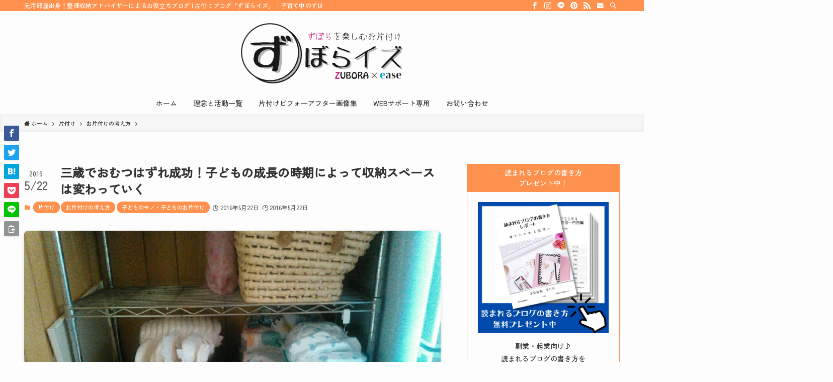

--- FILE ---
content_type: text/html; charset=UTF-8
request_url: https://erikarie.info/post-1775/
body_size: 41997
content:
<!DOCTYPE html>
<html lang="ja" data-loaded="false" data-scrolled="false" data-spmenu="closed">
<head>
<meta charset="utf-8">
<meta name="format-detection" content="telephone=no">
<meta http-equiv="X-UA-Compatible" content="IE=edge">
<meta name="viewport" content="width=device-width, viewport-fit=cover">
<meta name='robots' content='max-image-preview:large' />
<link rel="alternate" type="application/rss+xml" title="片付けブログ「ずぼらイズ」｜子育て中のずぼら主婦による汚部屋お片付けの記録 &raquo; フィード" href="https://erikarie.info/feed/" />
<link rel="alternate" type="application/rss+xml" title="片付けブログ「ずぼらイズ」｜子育て中のずぼら主婦による汚部屋お片付けの記録 &raquo; コメントフィード" href="https://erikarie.info/comments/feed/" />
<script id="wpp-js" src="https://erikarie.info/wp-content/plugins/wordpress-popular-posts/assets/js/wpp.min.js?ver=7.3.3" data-sampling="0" data-sampling-rate="100" data-api-url="https://erikarie.info/wp-json/wordpress-popular-posts" data-post-id="1775" data-token="3cf5501ec2" data-lang="0" data-debug="0" type="text/javascript"></script>
<link rel="alternate" type="application/rss+xml" title="片付けブログ「ずぼらイズ」｜子育て中のずぼら主婦による汚部屋お片付けの記録 &raquo; 三歳でおむつはずれ成功！子どもの成長の時期によって収納スペースは変わっていく のコメントのフィード" href="https://erikarie.info/post-1775/feed/" />

<!-- SEO SIMPLE PACK 3.2.0 -->
<title>三歳でおむつはずれ成功！子どもの成長の時期によって収納スペースは変わっていく | 片付けブログ「ずぼらイズ」｜子育て中のずぼら主婦による汚部屋お片付けの記録</title>
<meta name="description" content="3年3か月のおむつ生活が終了 長男が3歳3か月にして完全におむつ卒業しました。 2歳頃から自分でトイレに行けるようになっていたんですが、夜はどうしてもおもらししてしまう(&gt;_">
<link rel="canonical" href="https://erikarie.info/post-1775/">
<meta property="og:locale" content="ja_JP">
<meta property="og:type" content="article">
<meta property="og:image" content="https://erikarie.info/wp-content/uploads/2016/05/wpid-2016052205430500.jpg">
<meta property="og:title" content="三歳でおむつはずれ成功！子どもの成長の時期によって収納スペースは変わっていく | 片付けブログ「ずぼらイズ」｜子育て中のずぼら主婦による汚部屋お片付けの記録">
<meta property="og:description" content="3年3か月のおむつ生活が終了 長男が3歳3か月にして完全におむつ卒業しました。 2歳頃から自分でトイレに行けるようになっていたんですが、夜はどうしてもおもらししてしまう(&gt;_">
<meta property="og:url" content="https://erikarie.info/post-1775/">
<meta property="og:site_name" content="片付けブログ「ずぼらイズ」｜子育て中のずぼら主婦による汚部屋お片付けの記録">
<meta name="twitter:card" content="summary_large_image">
<!-- Google Analytics (gtag.js) -->
<script async src="https://www.googletagmanager.com/gtag/js?id=G-5NT7HPJP4R"></script>
<script>
	window.dataLayer = window.dataLayer || [];
	function gtag(){dataLayer.push(arguments);}
	gtag("js", new Date());
	gtag("config", "G-5NT7HPJP4R");
	gtag("config", "UA-66343664-1");
</script>
	<!-- / SEO SIMPLE PACK -->

<link rel='stylesheet' id='sbi_styles-css'  href='https://erikarie.info/wp-content/plugins/instagram-feed/css/sbi-styles.min.css?ver=6.10.0' type='text/css' media='all' />
<link rel='stylesheet' id='wp-block-library-css'  href='https://erikarie.info/wp-includes/css/dist/block-library/style.min.css?ver=5.8.12' type='text/css' media='all' />
<link rel='stylesheet' id='swell-icons-css'  href='https://erikarie.info/wp-content/themes/swell/build/css/swell-icons.css?ver=2.7.1.1' type='text/css' media='all' />
<link rel='stylesheet' id='main_style-css'  href='https://erikarie.info/wp-content/themes/swell/build/css/main.css?ver=2.7.1.1' type='text/css' media='all' />
<link rel='stylesheet' id='swell_blocks-css'  href='https://erikarie.info/wp-content/themes/swell/build/css/blocks.css?ver=2.7.1.1' type='text/css' media='all' />
<style id='swell_custom-inline-css' type='text/css'>
:root{--swl-fz--content:4vw;--swl-font_family:"Helvetica Neue", Arial, "Hiragino Kaku Gothic ProN", "Hiragino Sans", Meiryo, sans-serif;--swl-font_weight:400;--color_main:#fd914d;--color_text:#333;--color_link:#1176d4;--color_htag:#fd914d;--color_bg:#fdfdfd;--color_gradient1:#000000;--color_gradient2:#000000;--color_main_thin:rgba(255, 181, 96, 0.05 );--color_main_dark:rgba(190, 109, 58, 1 );--color_list_check:#fd914d;--color_list_num:#fd914d;--color_list_good:#86dd7b;--color_list_triangle:#f4e03a;--color_list_bad:#f36060;--color_faq_q:#d55656;--color_faq_a:#6599b7;--color_icon_good:#3cd250;--color_icon_good_bg:#ecffe9;--color_icon_bad:#4b73eb;--color_icon_bad_bg:#eafaff;--color_icon_info:#f578b4;--color_icon_info_bg:#fff0fa;--color_icon_announce:#ffa537;--color_icon_announce_bg:#fff5f0;--color_icon_pen:#7a7a7a;--color_icon_pen_bg:#f7f7f7;--color_icon_book:#787364;--color_icon_book_bg:#f8f6ef;--color_icon_point:#ffa639;--color_icon_check:#86d67c;--color_icon_batsu:#f36060;--color_icon_hatena:#5295cc;--color_icon_caution:#f7da38;--color_icon_memo:#84878a;--color_deep01:#e44141;--color_deep02:#3d79d5;--color_deep03:#63a84d;--color_deep04:#f09f4d;--color_pale01:#fff2f0;--color_pale02:#f3f8fd;--color_pale03:#f1f9ee;--color_pale04:#fdf9ee;--color_mark_blue:#b7e3ff;--color_mark_green:#bdf9c3;--color_mark_yellow:#fcf69f;--color_mark_orange:#ffddbc;--border01:solid 1px var(--color_main);--border02:double 4px var(--color_main);--border03:dashed 2px var(--color_border);--border04:solid 4px var(--color_gray);--card_posts_thumb_ratio:56.25%;--list_posts_thumb_ratio:61.805%;--big_posts_thumb_ratio:56.25%;--thumb_posts_thumb_ratio:61.805%;--color_header_bg:#fdfdfd;--color_header_text:#333;--color_footer_bg:#fdfdfd;--color_footer_text:#333;--container_size:1200px;--article_size:900px;--logo_size_sp:80px;--logo_size_pc:120px;--logo_size_pcfix:48px;}.swl-cell-bg[data-icon="doubleCircle"]{--cell-icon-color:#ffc977}.swl-cell-bg[data-icon="circle"]{--cell-icon-color:#94e29c}.swl-cell-bg[data-icon="triangle"]{--cell-icon-color:#eeda2f}.swl-cell-bg[data-icon="close"]{--cell-icon-color:#ec9191}.swl-cell-bg[data-icon="hatena"]{--cell-icon-color:#93c9da}.swl-cell-bg[data-icon="check"]{--cell-icon-color:#94e29c}.swl-cell-bg[data-icon="line"]{--cell-icon-color:#9b9b9b}.cap_box[data-colset="col1"]{--capbox-color:#f59b5f;--capbox-color--bg:#fff8eb}.cap_box[data-colset="col2"]{--capbox-color:#5fb9f5;--capbox-color--bg:#edf5ff}.cap_box[data-colset="col3"]{--capbox-color:#2fcd90;--capbox-color--bg:#eafaf2}.red_{--the-btn-color:#f74a4a;--the-btn-color2:#ffbc49;--the-solid-shadow: rgba(185, 56, 56, 1 )}.blue_{--the-btn-color:#338df4;--the-btn-color2:#35eaff;--the-solid-shadow: rgba(38, 106, 183, 1 )}.green_{--the-btn-color:#ffbd3a;--the-btn-color2:#7bf7bd;--the-solid-shadow: rgba(191, 142, 44, 1 )}.is-style-btn_normal{--the-btn-radius:80px}.is-style-btn_solid{--the-btn-radius:80px}.is-style-btn_shiny{--the-btn-radius:80px}.is-style-btn_line{--the-btn-radius:80px}.post_content blockquote{padding:1.5em 2em 1.5em 3em}.post_content blockquote::before{content:"";display:block;width:5px;height:calc(100% - 3em);top:1.5em;left:1.5em;border-left:solid 1px rgba(180,180,180,.75);border-right:solid 1px rgba(180,180,180,.75);}.mark_blue{background:-webkit-linear-gradient(transparent 64%,var(--color_mark_blue) 0%);background:linear-gradient(transparent 64%,var(--color_mark_blue) 0%)}.mark_green{background:-webkit-linear-gradient(transparent 64%,var(--color_mark_green) 0%);background:linear-gradient(transparent 64%,var(--color_mark_green) 0%)}.mark_yellow{background:-webkit-linear-gradient(transparent 64%,var(--color_mark_yellow) 0%);background:linear-gradient(transparent 64%,var(--color_mark_yellow) 0%)}.mark_orange{background:-webkit-linear-gradient(transparent 64%,var(--color_mark_orange) 0%);background:linear-gradient(transparent 64%,var(--color_mark_orange) 0%)}[class*="is-style-icon_"]{color:#333;border-width:0}[class*="is-style-big_icon_"]{border-width:2px;border-style:solid}[data-col="gray"] .c-balloon__text{background:#f7f7f7;border-color:#ccc}[data-col="gray"] .c-balloon__before{border-right-color:#f7f7f7}[data-col="green"] .c-balloon__text{background:#d1f8c2;border-color:#9ddd93}[data-col="green"] .c-balloon__before{border-right-color:#d1f8c2}[data-col="blue"] .c-balloon__text{background:#e2f6ff;border-color:#93d2f0}[data-col="blue"] .c-balloon__before{border-right-color:#e2f6ff}[data-col="red"] .c-balloon__text{background:#ffebeb;border-color:#f48789}[data-col="red"] .c-balloon__before{border-right-color:#ffebeb}[data-col="yellow"] .c-balloon__text{background:#f9f7d2;border-color:#fbe593}[data-col="yellow"] .c-balloon__before{border-right-color:#f9f7d2}.-type-list2 .p-postList__body::after,.-type-big .p-postList__body::after{content: "READ MORE »";}.c-postThumb__cat{background-color:#fd914d;color:#fff;background-image: repeating-linear-gradient(-45deg,rgba(255,255,255,.1),rgba(255,255,255,.1) 6px,transparent 6px,transparent 12px)}.post_content h2{border-left:solid 8px var(--color_htag);padding:.75em 1em;background:rgba(253, 145, 77, 0.03 )}.post_content h2::before{position:absolute;display:block;pointer-events:none}.post_content h3{padding:0 .5em .5em}.post_content h3::before{content:"";width:100%;height:2px;background: repeating-linear-gradient(90deg, var(--color_htag) 0%, var(--color_htag) 29.3%, rgba(150,150,150,.2) 29.3%, rgba(150,150,150,.2) 100%)}.post_content h4{padding:0 0 0 16px;border-left:solid 2px var(--color_htag)}.post_content h2.is-style-section_ttl{padding-bottom:.75em}.post_content h2.is-style-section_ttl::after{position:absolute;top:auto;bottom:0;left:calc(50% - 1.25em);right:auto;display:block;width:2.5em;height:1px;border-radius:2px;pointer-events:none;background:currentColor;content:"";background:#fd914d}.post_content h2.is-style-section_ttl.has-text-align-left::after{left:0px;right:auto}.post_content h2.is-style-section_ttl.has-text-align-right::after{left:auto;right:0}.l-header{border-bottom: solid 1px rgba(0,0,0,.1)}.l-header__bar{color:#fff;background:var(--color_main)}.l-header__menuBtn{order:1}.l-header__customBtn{order:3}.c-gnav a::after{background:var(--color_main);width:100%;height:2px;transform:scaleX(0)}.p-spHeadMenu .menu-item.-current{border-bottom-color:var(--color_main)}.c-gnav > li:hover > a::after,.c-gnav > .-current > a::after{transform: scaleX(1)}.c-gnav .sub-menu{color:#fff;background:var(--color_main)}.l-fixHeader::before{opacity:1}#pagetop{border-radius:50%}.c-widget__title.-spmenu{padding:.5em .75em;border-radius:var(--swl-radius--2, 0px);background:var(--color_main);color:#fff;}.c-widget__title.-footer{padding:.5em}.c-widget__title.-footer::before{content:"";bottom:0;left:0;width:40%;z-index:1;background:var(--color_main)}.c-widget__title.-footer::after{content:"";bottom:0;left:0;width:100%;background:var(--color_border)}.c-secTitle{border-left:solid 2px var(--color_main);padding:0em .75em}.p-spMenu{color:#333}.p-spMenu__inner::before{background:#fdfdfd;opacity:1}.p-spMenu__overlay{background:#000;opacity:0.6}[class*="page-numbers"]{color:#fff;background-color:#dedede}a{text-decoration: none}.l-topTitleArea.c-filterLayer::before{background-color:#000;opacity:0.2;content:""}@media screen and (min-width: 960px){:root{}}@media screen and (max-width: 959px){:root{}.l-header__logo{order:2;text-align:center}}@media screen and (min-width: 600px){:root{--swl-fz--content:16px;}}@media screen and (max-width: 599px){:root{}}@media (min-width: 1108px) {.alignwide{left:-100px;width:calc(100% + 200px);}}@media (max-width: 1108px) {.-sidebar-off .swell-block-fullWide__inner.l-container .alignwide{left:0px;width:100%;}}.l-fixHeader .l-fixHeader__gnav{order:0}[data-scrolled=true] .l-fixHeader[data-ready]{opacity:1;-webkit-transform:translateY(0)!important;transform:translateY(0)!important;visibility:visible}.-body-solid .l-fixHeader{box-shadow:0 2px 4px var(--swl-color_shadow)}.l-fixHeader__inner{align-items:stretch;color:var(--color_header_text);display:flex;padding-bottom:0;padding-top:0;position:relative;z-index:1}.l-fixHeader__logo{align-items:center;display:flex;line-height:1;margin-right:24px;order:0;padding:16px 0}.is-style-btn_normal a,.is-style-btn_shiny a{box-shadow:var(--swl-btn_shadow)}.c-shareBtns__btn,.is-style-balloon>.c-tabList .c-tabList__button,.p-snsCta,[class*=page-numbers]{box-shadow:var(--swl-box_shadow)}.p-articleThumb__img,.p-articleThumb__youtube{box-shadow:var(--swl-img_shadow)}.p-pickupBanners__item .c-bannerLink,.p-postList__thumb{box-shadow:0 2px 8px rgba(0,0,0,.1),0 4px 4px -4px rgba(0,0,0,.1)}.p-postList.-w-ranking li:before{background-image:repeating-linear-gradient(-45deg,hsla(0,0%,100%,.1),hsla(0,0%,100%,.1) 6px,transparent 0,transparent 12px);box-shadow:1px 1px 4px rgba(0,0,0,.2)}:root{--swl-radius--2:2px;--swl-radius--4:4px;--swl-radius--8:8px}.c-categoryList__link,.c-tagList__link,.tag-cloud-link{border-radius:16px;padding:6px 10px}.-related .p-postList__thumb,.is-style-bg_gray,.is-style-bg_main,.is-style-bg_main_thin,.is-style-bg_stripe,.is-style-border_dg,.is-style-border_dm,.is-style-border_sg,.is-style-border_sm,.is-style-dent_box,.is-style-note_box,.is-style-stitch,[class*=is-style-big_icon_],input[type=number],input[type=text],textarea{border-radius:4px}.-ps-style-img .p-postList__link,.-type-thumb .p-postList__link,.p-postList__thumb{border-radius:12px;overflow:hidden;z-index:0}.c-widget .-type-list.-w-ranking .p-postList__item:before{border-radius:16px;left:2px;top:2px}.c-widget .-type-card.-w-ranking .p-postList__item:before{border-radius:0 0 4px 4px}.c-postThumb__cat{border-radius:16px;margin:.5em;padding:0 8px}.cap_box_ttl{border-radius:2px 2px 0 0}.cap_box_content{border-radius:0 0 2px 2px}.cap_box.is-style-small_ttl .cap_box_content{border-radius:0 2px 2px 2px}.cap_box.is-style-inner .cap_box_content,.cap_box.is-style-onborder_ttl2 .cap_box_content,.cap_box.is-style-onborder_ttl2 .cap_box_ttl,.cap_box.is-style-onborder_ttl .cap_box_content,.cap_box.is-style-shadow{border-radius:2px}.is-style-more_btn a,.p-postList__body:after,.submit{border-radius:40px}@media (min-width:960px){#sidebar .-type-list .p-postList__thumb{border-radius:8px}}@media (max-width:959px){.-ps-style-img .p-postList__link,.-type-thumb .p-postList__link,.p-postList__thumb{border-radius:8px}}.l-header__bar{position:relative;width:100%}.l-header__bar .c-catchphrase{color:inherit;font-size:12px;letter-spacing:var(--swl-letter_spacing,.2px);line-height:14px;margin-right:auto;overflow:hidden;padding:4px 0;white-space:nowrap;width:50%}.l-header__bar .c-iconList .c-iconList__link{margin:0;padding:4px 6px}.l-header__barInner{align-items:center;display:flex;justify-content:flex-end}@media (min-width:960px){.-parallel .l-header__inner{display:flex;flex-wrap:wrap;max-width:100%;padding-left:0;padding-right:0}.-parallel .l-header__logo{text-align:center;width:100%}.-parallel .l-header__logo .c-catchphrase{font-size:12px;line-height:1;margin-top:16px}.-parallel .l-header__gnav{width:100%}.-parallel .l-header__gnav .c-gnav{justify-content:center}.-parallel .l-header__gnav .c-gnav>li>a{padding:16px}.-parallel .c-headLogo.-txt,.-parallel .w-header{justify-content:center}.-parallel .w-header{margin-bottom:8px;margin-top:8px}.-parallel-bottom .l-header__inner{padding-top:8px}.-parallel-bottom .l-header__logo{order:1;padding:16px 0}.-parallel-bottom .w-header{order:2}.-parallel-bottom .l-header__gnav{order:3}.-parallel-top .l-header__inner{padding-bottom:8px}.-parallel-top .l-header__gnav{order:1}.-parallel-top .l-header__logo{order:2;padding:16px 0}.-parallel-top .w-header{order:3}.l-header.-parallel .w-header{width:100%}.l-fixHeader.-parallel .l-fixHeader__gnav{margin-left:auto}}.c-gnav .sub-menu a:before,.c-listMenu a:before{-webkit-font-smoothing:antialiased;-moz-osx-font-smoothing:grayscale;font-family:icomoon!important;font-style:normal;font-variant:normal;font-weight:400;line-height:1;text-transform:none}.c-submenuToggleBtn{display:none}.c-listMenu a{padding:.75em 1em .75em 1.5em;transition:padding .25s}.c-listMenu a:hover{padding-left:1.75em;padding-right:.75em}.c-gnav .sub-menu a:before,.c-listMenu a:before{color:inherit;content:"\e921";display:inline-block;left:2px;position:absolute;top:50%;-webkit-transform:translateY(-50%);transform:translateY(-50%);vertical-align:middle}.c-listMenu .children,.c-listMenu .sub-menu{margin:0}.c-listMenu .children a,.c-listMenu .sub-menu a{font-size:.9em;padding-left:2.5em}.c-listMenu .children a:before,.c-listMenu .sub-menu a:before{left:1em}.c-listMenu .children a:hover,.c-listMenu .sub-menu a:hover{padding-left:2.75em}.c-listMenu .children ul a,.c-listMenu .sub-menu ul a{padding-left:3.25em}.c-listMenu .children ul a:before,.c-listMenu .sub-menu ul a:before{left:1.75em}.c-listMenu .children ul a:hover,.c-listMenu .sub-menu ul a:hover{padding-left:3.5em}.c-gnav li:hover>.sub-menu{opacity:1;visibility:visible}.c-gnav .sub-menu:before{background:inherit;content:"";height:100%;left:0;position:absolute;top:0;width:100%;z-index:0}.c-gnav .sub-menu .sub-menu{left:100%;top:0;z-index:-1}.c-gnav .sub-menu a{padding-left:2em}.c-gnav .sub-menu a:before{left:.5em}.c-gnav .sub-menu a:hover .ttl{left:4px}:root{--color_content_bg:var(--color_bg);}.c-widget__title.-side{padding:.5em .75em;border-radius:var(--swl-radius--2, 0px);background:var(--color_main);color:#fff;}.c-shareBtns__item:not(:last-child){margin-right:4px}.c-shareBtns__btn{padding:8px 0}@media screen and (min-width: 960px){:root{}}@media screen and (max-width: 959px){:root{}}@media screen and (min-width: 600px){:root{}}@media screen and (max-width: 599px){:root{}}.swell-block-fullWide__inner.l-container{--swl-fw_inner_pad:var(--swl-pad_container,0px)}@media (min-width:960px){.-sidebar-on .l-content .alignfull,.-sidebar-on .l-content .alignwide{left:-16px;width:calc(100% + 32px)}.swell-block-fullWide__inner.l-article{--swl-fw_inner_pad:var(--swl-pad_post_content,0px)}.-sidebar-on .swell-block-fullWide__inner .alignwide{left:0;width:100%}.-sidebar-on .swell-block-fullWide__inner .alignfull{left:calc(0px - var(--swl-fw_inner_pad, 0))!important;margin-left:0!important;margin-right:0!important;width:calc(100% + var(--swl-fw_inner_pad, 0)*2)!important}}.p-relatedPosts .p-postList__item{margin-bottom:1.5em}.p-relatedPosts .p-postList__times,.p-relatedPosts .p-postList__times>:last-child{margin-right:0}@media (min-width:600px){.p-relatedPosts .p-postList__item{width:33.33333%}}@media screen and (min-width:600px) and (max-width:1239px){.p-relatedPosts .p-postList__item:nth-child(7),.p-relatedPosts .p-postList__item:nth-child(8){display:none}}@media screen and (min-width:1240px){.p-relatedPosts .p-postList__item{width:25%}}.-index-off .p-toc,.swell-toc-placeholder:empty{display:none}.p-toc.-modal{height:100%;margin:0;overflow-y:auto;padding:0}#main_content .p-toc{border-radius:var(--swl-radius--2,0);margin:4em auto;max-width:800px}#sidebar .p-toc{margin-top:-.5em}.p-toc__ttl{display:block;font-size:1.2em;line-height:1;position:relative;text-align:center}.p-toc__ttl:before{content:"\e918";display:inline-block;font-family:icomoon;margin-right:.5em;padding-bottom:2px;vertical-align:middle}#index_modal .p-toc__ttl{margin-bottom:.5em}.p-toc__list li{line-height:1.6}.p-toc__list>li+li{margin-top:.5em}.p-toc__list li li{font-size:.9em}.p-toc__list ol,.p-toc__list ul{padding-left:.5em}.p-toc__list .mininote{display:none}.post_content .p-toc__list{padding-left:0}#sidebar .p-toc__list{margin-bottom:0}#sidebar .p-toc__list ol,#sidebar .p-toc__list ul{padding-left:0}.p-toc__link{color:inherit;font-size:inherit;text-decoration:none}.p-toc__link:hover{opacity:.8}.p-toc.-double{background:var(--color_gray);background:linear-gradient(-45deg,transparent 25%,var(--color_gray) 25%,var(--color_gray) 50%,transparent 50%,transparent 75%,var(--color_gray) 75%,var(--color_gray));background-clip:padding-box;background-size:4px 4px;border-bottom:4px double var(--color_border);border-top:4px double var(--color_border);padding:1.5em 1em 1em}.p-toc.-double .p-toc__ttl{margin-bottom:.75em}@media (min-width:960px){#main_content .p-toc{width:92%}}@media (min-width:600px){.p-toc.-double{padding:2em}}.p-pnLinks{align-items:stretch;display:flex;justify-content:space-between;margin:2em 0}.p-pnLinks__item{font-size:3vw;position:relative;width:49%}.p-pnLinks__item:before{content:"";display:block;height:.5em;pointer-events:none;position:absolute;top:50%;width:.5em;z-index:1}.p-pnLinks__item.-prev:before{border-bottom:1px solid;border-left:1px solid;left:.35em;-webkit-transform:rotate(45deg) translateY(-50%);transform:rotate(45deg) translateY(-50%)}.p-pnLinks__item.-prev .p-pnLinks__thumb{margin-right:8px}.p-pnLinks__item.-next .p-pnLinks__link{justify-content:flex-end}.p-pnLinks__item.-next:before{border-bottom:1px solid;border-right:1px solid;right:.35em;-webkit-transform:rotate(-45deg) translateY(-50%);transform:rotate(-45deg) translateY(-50%)}.p-pnLinks__item.-next .p-pnLinks__thumb{margin-left:8px;order:2}.p-pnLinks__item.-next:first-child{margin-left:auto}.p-pnLinks__link{align-items:center;border-radius:var(--swl-radius--2,0);color:inherit;display:flex;height:100%;line-height:1.4;min-height:4em;padding:.6em 1em .5em;position:relative;text-decoration:none;transition:box-shadow .25s;width:100%}.p-pnLinks__thumb{border-radius:var(--swl-radius--4,0);height:32px;-o-object-fit:cover;object-fit:cover;width:48px}.p-pnLinks .-prev .p-pnLinks__link{border-left:1.25em solid var(--color_main)}.p-pnLinks .-prev:before{color:#fff}.p-pnLinks .-next .p-pnLinks__link{border-right:1.25em solid var(--color_main)}.p-pnLinks .-next:before{color:#fff}@media (max-width:959px){.p-pnLinks.-thumb-on{display:block}.p-pnLinks.-thumb-on .p-pnLinks__item{width:100%}}@media (min-width:600px){.p-pnLinks__item{font-size:13px}.p-pnLinks__thumb{height:48px;width:72px}.p-pnLinks__title{transition:-webkit-transform .25s;transition:transform .25s;transition:transform .25s,-webkit-transform .25s}.-prev>.p-pnLinks__link:hover .p-pnLinks__title{-webkit-transform:translateX(4px);transform:translateX(4px)}.-next>.p-pnLinks__link:hover .p-pnLinks__title{-webkit-transform:translateX(-4px);transform:translateX(-4px)}.p-pnLinks .-prev .p-pnLinks__link:hover{box-shadow:1px 1px 2px var(--swl-color_shadow)}.p-pnLinks .-next .p-pnLinks__link:hover{box-shadow:-1px 1px 2px var(--swl-color_shadow)}}
</style>
<link rel='stylesheet' id='swell-parts/footer-css'  href='https://erikarie.info/wp-content/themes/swell/build/css/modules/parts/footer.css?ver=2.7.1.1' type='text/css' media='all' />
<link rel='stylesheet' id='swell-page/single-css'  href='https://erikarie.info/wp-content/themes/swell/build/css/modules/page/single.css?ver=2.7.1.1' type='text/css' media='all' />
<style id='rinkerg-gutenberg-rinker-style-inline-css' type='text/css'>
.wp-block-create-block-block{background-color:#21759b;color:#fff;padding:2px}

</style>
<link rel='stylesheet' id='contact-form-7-css'  href='https://erikarie.info/wp-content/plugins/contact-form-7/includes/css/styles.css?ver=5.5.6.1' type='text/css' media='all' />
<link rel='stylesheet' id='dashicons-css'  href='https://erikarie.info/wp-includes/css/dashicons.min.css?ver=5.8.12' type='text/css' media='all' />
<link rel='stylesheet' id='thickbox-css'  href='https://erikarie.info/wp-includes/js/thickbox/thickbox.css?ver=5.8.12' type='text/css' media='all' />
<link rel='stylesheet' id='formzu_plugin_client-css'  href='https://erikarie.info/wp-content/plugins/formzu-wp/css/formzu_plugin_client.css?ver=1757694686' type='text/css' media='all' />
<link rel='stylesheet' id='wordpress-popular-posts-css-css'  href='https://erikarie.info/wp-content/plugins/wordpress-popular-posts/assets/css/wpp.css?ver=7.3.3' type='text/css' media='all' />
<link rel='stylesheet' id='yyi_rinker_stylesheet-css'  href='https://erikarie.info/wp-content/plugins/yyi-rinker/css/style.css?v=1.11.1&#038;ver=5.8.12' type='text/css' media='all' />
<link rel='stylesheet' id='child_style-css'  href='https://erikarie.info/wp-content/themes/swell_child/style.css?ver=2022120222801' type='text/css' media='all' />
<script type='text/javascript' src='https://erikarie.info/wp-includes/js/jquery/jquery.min.js?ver=3.6.0' id='jquery-core-js'></script>
<script type='text/javascript' src='https://erikarie.info/wp-content/plugins/yyi-rinker/js/event-tracking.js?v=1.11.1' id='yyi_rinker_event_tracking_script-js'></script>

<noscript><link href="https://erikarie.info/wp-content/themes/swell/build/css/noscript.css" rel="stylesheet"></noscript>
<link rel="https://api.w.org/" href="https://erikarie.info/wp-json/" /><link rel="alternate" type="application/json" href="https://erikarie.info/wp-json/wp/v2/posts/1775" /><link rel='shortlink' href='https://erikarie.info/?p=1775' />
            <style id="wpp-loading-animation-styles">@-webkit-keyframes bgslide{from{background-position-x:0}to{background-position-x:-200%}}@keyframes bgslide{from{background-position-x:0}to{background-position-x:-200%}}.wpp-widget-block-placeholder,.wpp-shortcode-placeholder{margin:0 auto;width:60px;height:3px;background:#dd3737;background:linear-gradient(90deg,#dd3737 0%,#571313 10%,#dd3737 100%);background-size:200% auto;border-radius:3px;-webkit-animation:bgslide 1s infinite linear;animation:bgslide 1s infinite linear}</style>
            <style>
.yyi-rinker-images {
    display: flex;
    justify-content: center;
    align-items: center;
    position: relative;

}
div.yyi-rinker-image img.yyi-rinker-main-img.hidden {
    display: none;
}

.yyi-rinker-images-arrow {
    cursor: pointer;
    position: absolute;
    top: 50%;
    display: block;
    margin-top: -11px;
    opacity: 0.6;
    width: 22px;
}

.yyi-rinker-images-arrow-left{
    left: -10px;
}
.yyi-rinker-images-arrow-right{
    right: -10px;
}

.yyi-rinker-images-arrow-left.hidden {
    display: none;
}

.yyi-rinker-images-arrow-right.hidden {
    display: none;
}
div.yyi-rinker-contents.yyi-rinker-design-tate  div.yyi-rinker-box{
    flex-direction: column;
}

div.yyi-rinker-contents.yyi-rinker-design-slim div.yyi-rinker-box .yyi-rinker-links {
    flex-direction: column;
}

div.yyi-rinker-contents.yyi-rinker-design-slim div.yyi-rinker-info {
    width: 100%;
}

div.yyi-rinker-contents.yyi-rinker-design-slim .yyi-rinker-title {
    text-align: center;
}

div.yyi-rinker-contents.yyi-rinker-design-slim .yyi-rinker-links {
    text-align: center;
}
div.yyi-rinker-contents.yyi-rinker-design-slim .yyi-rinker-image {
    margin: auto;
}

div.yyi-rinker-contents.yyi-rinker-design-slim div.yyi-rinker-info ul.yyi-rinker-links li {
	align-self: stretch;
}
div.yyi-rinker-contents.yyi-rinker-design-slim div.yyi-rinker-box div.yyi-rinker-info {
	padding: 0;
}
div.yyi-rinker-contents.yyi-rinker-design-slim div.yyi-rinker-box {
	flex-direction: column;
	padding: 14px 5px 0;
}

.yyi-rinker-design-slim div.yyi-rinker-box div.yyi-rinker-info {
	text-align: center;
}

.yyi-rinker-design-slim div.price-box span.price {
	display: block;
}

div.yyi-rinker-contents.yyi-rinker-design-slim div.yyi-rinker-info div.yyi-rinker-title a{
	font-size:16px;
}

div.yyi-rinker-contents.yyi-rinker-design-slim ul.yyi-rinker-links li.amazonkindlelink:before,  div.yyi-rinker-contents.yyi-rinker-design-slim ul.yyi-rinker-links li.amazonlink:before,  div.yyi-rinker-contents.yyi-rinker-design-slim ul.yyi-rinker-links li.rakutenlink:before, div.yyi-rinker-contents.yyi-rinker-design-slim ul.yyi-rinker-links li.yahoolink:before, div.yyi-rinker-contents.yyi-rinker-design-slim ul.yyi-rinker-links li.mercarilink:before {
	font-size:12px;
}

div.yyi-rinker-contents.yyi-rinker-design-slim ul.yyi-rinker-links li a {
	font-size: 13px;
}
.entry-content ul.yyi-rinker-links li {
	padding: 0;
}

div.yyi-rinker-contents .yyi-rinker-attention.attention_desing_right_ribbon {
    width: 89px;
    height: 91px;
    position: absolute;
    top: -1px;
    right: -1px;
    left: auto;
    overflow: hidden;
}

div.yyi-rinker-contents .yyi-rinker-attention.attention_desing_right_ribbon span {
    display: inline-block;
    width: 146px;
    position: absolute;
    padding: 4px 0;
    left: -13px;
    top: 12px;
    text-align: center;
    font-size: 12px;
    line-height: 24px;
    -webkit-transform: rotate(45deg);
    transform: rotate(45deg);
    box-shadow: 0 1px 3px rgba(0, 0, 0, 0.2);
}

div.yyi-rinker-contents .yyi-rinker-attention.attention_desing_right_ribbon {
    background: none;
}
.yyi-rinker-attention.attention_desing_right_ribbon .yyi-rinker-attention-after,
.yyi-rinker-attention.attention_desing_right_ribbon .yyi-rinker-attention-before{
display:none;
}
div.yyi-rinker-use-right_ribbon div.yyi-rinker-title {
    margin-right: 2rem;
}

				</style><meta name="generator" content="Elementor 3.11.5; settings: css_print_method-external, google_font-enabled, font_display-auto">
    <meta property="og:type" content="article" />
    <meta property="og:title" content="Exploring Kyoto's Sagano Bamboo Forest - CNN.com" />
    <meta property="og:description" content="A constant inclusion on lists of "forests to see before you die," here's how to see the real thing." />
    <meta property="og:url" content="http://www.cnn.com/2014/08/11/travel/sagano-bamboo-forest/" />
    <meta property="og:site_name" content="CNN.com" />
    <meta property="article:published_time" content="2014-08-12T00:01:56+00:00" />
    <meta property="article:author" content="CNN Karla Cripps" /><link rel="icon" href="https://erikarie.info/wp-content/uploads/2017/04/cropped--32x32.jpg" sizes="32x32" />
<link rel="icon" href="https://erikarie.info/wp-content/uploads/2017/04/cropped--192x192.jpg" sizes="192x192" />
<link rel="apple-touch-icon" href="https://erikarie.info/wp-content/uploads/2017/04/cropped--180x180.jpg" />
<meta name="msapplication-TileImage" content="https://erikarie.info/wp-content/uploads/2017/04/cropped--270x270.jpg" />
		<style type="text/css" id="wp-custom-css">
			body {
  font-family: "Zen Kaku Gothic New", sans-serif;
  font-weight: 500;
  font-style: normal;
}

		</style>
		
<link rel="stylesheet" href="https://erikarie.info/wp-content/themes/swell/build/css/print.css" media="print" >
<link rel="preconnect" href="https://fonts.googleapis.com">
<link rel="preconnect" href="https://fonts.gstatic.com" crossorigin>
<link href="https://fonts.googleapis.com/css2?family=Zen+Kaku+Gothic+New:wght@500&display=swap" rel="stylesheet">
</head>
<body>

<div id="body_wrap" class="post-template-default single single-post postid-1775 single-format-standard -body-solid -sidebar-on -frame-off id_1775 elementor-default elementor-kit-10831" >
<div id="sp_menu" class="p-spMenu -left">
	<div class="p-spMenu__inner">
		<div class="p-spMenu__closeBtn">
			<button class="c-iconBtn -menuBtn c-plainBtn" data-onclick="toggleMenu" aria-label="メニューを閉じる">
				<i class="c-iconBtn__icon icon-close-thin"></i>
			</button>
		</div>
		<div class="p-spMenu__body">
			<div class="c-widget__title -spmenu">
				MENU			</div>
			<div class="p-spMenu__nav">
				<ul class="c-spnav c-listMenu"><li class="menu-item menu-item-type-custom menu-item-object-custom menu-item-home menu-item-11556"><a href="https://erikarie.info/">ホーム</a></li>
<li class="menu-item menu-item-type-post_type menu-item-object-page menu-item-13004"><a href="https://erikarie.info/home/">理念と活動一覧</a></li>
<li class="menu-item menu-item-type-post_type menu-item-object-page menu-item-7335"><a href="https://erikarie.info/kataduke-beforeafter/">片付けビフォーアフター画像集</a></li>
<li class="menu-item menu-item-type-custom menu-item-object-custom menu-item-has-children menu-item-15493"><a target="_blank" rel="noopener" href="https://office.erikarie.info/">WEBサポート専用</a>
<ul class="sub-menu">
	<li class="menu-item menu-item-type-post_type menu-item-object-page menu-item-10125"><a href="https://erikarie.info/zuboraease-wp-menu/">サポートメニュー</a></li>
	<li class="menu-item menu-item-type-post_type menu-item-object-page menu-item-7334"><a href="https://erikarie.info/lp/wp/">ブログ開設講座</a></li>
	<li class="menu-item menu-item-type-post_type menu-item-object-page menu-item-8660"><a href="https://erikarie.info/lp/hp/">ホームページ開設講座</a></li>
	<li class="menu-item menu-item-type-custom menu-item-object-custom menu-item-13701"><a target="_blank" rel="noopener" href="https://office.erikarie.info/lp/homepage/">ホームページ制作</a></li>
	<li class="menu-item menu-item-type-post_type menu-item-object-lp menu-item-15135"><a href="https://erikarie.info/lp/blog-morning-community/">ブログ朝活コミュニティ</a></li>
	<li class="menu-item menu-item-type-post_type menu-item-object-lp menu-item-15233"><a href="https://erikarie.info/lp/wordpress-work/">ワードプレス作業会</a></li>
	<li class="menu-item menu-item-type-custom menu-item-object-custom menu-item-11732"><a target="_blank" rel="noopener" href="https://tsuku2.jp/erikarie">Webサポート公式ショップ</a></li>
</ul>
</li>
<li class="menu-item menu-item-type-post_type menu-item-object-page menu-item-11565"><a href="https://erikarie.info/mail/">お問い合わせ</a></li>
</ul>			</div>
					</div>
	</div>
	<div class="p-spMenu__overlay c-overlay" data-onclick="toggleMenu"></div>
</div>
<header id="header" class="l-header -parallel -parallel-bottom" data-spfix="1">
	<div class="l-header__bar pc_">
	<div class="l-header__barInner l-container">
		<div class="c-catchphrase">元汚部屋出身！整理収納アドバイザーによるお役立ちブログ | 片付けブログ「ずぼらイズ」｜子育て中のずぼら主婦による汚部屋お片付けの記録</div><ul class="c-iconList">
						<li class="c-iconList__item -facebook">
						<a href="https://www.facebook.com/erikarie.info/" target="_blank" rel="noopener" class="c-iconList__link u-fz-14 hov-flash" aria-label="facebook">
							<i class="c-iconList__icon icon-facebook" role="presentation"></i>
						</a>
					</li>
									<li class="c-iconList__item -instagram">
						<a href="https://www.instagram.com/erika_yonamine8/" target="_blank" rel="noopener" class="c-iconList__link u-fz-14 hov-flash" aria-label="instagram">
							<i class="c-iconList__icon icon-instagram" role="presentation"></i>
						</a>
					</li>
									<li class="c-iconList__item -line">
						<a href="https://line.me/R/ti/p/%40jrt0059l" target="_blank" rel="noopener" class="c-iconList__link u-fz-14 hov-flash" aria-label="line">
							<i class="c-iconList__icon icon-line" role="presentation"></i>
						</a>
					</li>
									<li class="c-iconList__item -pinterest">
						<a href="https://www.pinterest.jp/erikarie8/" target="_blank" rel="noopener" class="c-iconList__link u-fz-14 hov-flash" aria-label="pinterest">
							<i class="c-iconList__icon icon-pinterest" role="presentation"></i>
						</a>
					</li>
									<li class="c-iconList__item -rss">
						<a href="https://erikarie.info/feed/" target="_blank" rel="noopener" class="c-iconList__link u-fz-14 hov-flash" aria-label="rss">
							<i class="c-iconList__icon icon-rss" role="presentation"></i>
						</a>
					</li>
									<li class="c-iconList__item -contact">
						<a href="https://erikarie.info/mail/" target="_blank" rel="noopener" class="c-iconList__link u-fz-14 hov-flash" aria-label="contact">
							<i class="c-iconList__icon icon-contact" role="presentation"></i>
						</a>
					</li>
									<li class="c-iconList__item -search">
						<button class="c-iconList__link c-plainBtn u-fz-14 hov-flash" data-onclick="toggleSearch" aria-label="検索">
							<i class="c-iconList__icon icon-search" role="presentation"></i>
						</button>
					</li>
				</ul>
	</div>
</div>
	<div class="l-header__inner l-container">
		<div class="l-header__logo">
			<div class="c-headLogo -img"><a href="https://erikarie.info/" title="片付けブログ「ずぼらイズ」｜子育て中のずぼら主婦による汚部屋お片付けの記録" class="c-headLogo__link" rel="home"><img width="972" height="362"  src="https://erikarie.info/wp-content/uploads/2020/06/14cbe0eb3662ff125afa6248e7f9b780.png" alt="片付けブログ「ずぼらイズ」｜子育て中のずぼら主婦による汚部屋お片付けの記録" class="c-headLogo__img" srcset="https://erikarie.info/wp-content/uploads/2020/06/14cbe0eb3662ff125afa6248e7f9b780.png 972w, https://erikarie.info/wp-content/uploads/2020/06/14cbe0eb3662ff125afa6248e7f9b780-500x186.png 500w, https://erikarie.info/wp-content/uploads/2020/06/14cbe0eb3662ff125afa6248e7f9b780-680x253.png 680w, https://erikarie.info/wp-content/uploads/2020/06/14cbe0eb3662ff125afa6248e7f9b780-768x286.png 768w" sizes="(max-width: 959px) 50vw, 800px" decoding="async" loading="eager" ></a></div>					</div>
		<nav id="gnav" class="l-header__gnav c-gnavWrap">
					<ul class="c-gnav">
			<li class="menu-item menu-item-type-custom menu-item-object-custom menu-item-home menu-item-11556"><a href="https://erikarie.info/"><span class="ttl">ホーム</span></a></li>
<li class="menu-item menu-item-type-post_type menu-item-object-page menu-item-13004"><a href="https://erikarie.info/home/"><span class="ttl">理念と活動一覧</span></a></li>
<li class="menu-item menu-item-type-post_type menu-item-object-page menu-item-7335"><a href="https://erikarie.info/kataduke-beforeafter/"><span class="ttl">片付けビフォーアフター画像集</span></a></li>
<li class="menu-item menu-item-type-custom menu-item-object-custom menu-item-has-children menu-item-15493"><a target="_blank" rel="noopener" href="https://office.erikarie.info/"><span class="ttl">WEBサポート専用</span></a>
<ul class="sub-menu">
	<li class="menu-item menu-item-type-post_type menu-item-object-page menu-item-10125"><a href="https://erikarie.info/zuboraease-wp-menu/"><span class="ttl">サポートメニュー</span></a></li>
	<li class="menu-item menu-item-type-post_type menu-item-object-page menu-item-7334"><a href="https://erikarie.info/lp/wp/"><span class="ttl">ブログ開設講座</span></a></li>
	<li class="menu-item menu-item-type-post_type menu-item-object-page menu-item-8660"><a href="https://erikarie.info/lp/hp/"><span class="ttl">ホームページ開設講座</span></a></li>
	<li class="menu-item menu-item-type-custom menu-item-object-custom menu-item-13701"><a target="_blank" rel="noopener" href="https://office.erikarie.info/lp/homepage/"><span class="ttl">ホームページ制作</span></a></li>
	<li class="menu-item menu-item-type-post_type menu-item-object-lp menu-item-15135"><a href="https://erikarie.info/lp/blog-morning-community/"><span class="ttl">ブログ朝活コミュニティ</span></a></li>
	<li class="menu-item menu-item-type-post_type menu-item-object-lp menu-item-15233"><a href="https://erikarie.info/lp/wordpress-work/"><span class="ttl">ワードプレス作業会</span></a></li>
	<li class="menu-item menu-item-type-custom menu-item-object-custom menu-item-11732"><a target="_blank" rel="noopener" href="https://tsuku2.jp/erikarie"><span class="ttl">Webサポート公式ショップ</span></a></li>
</ul>
</li>
<li class="menu-item menu-item-type-post_type menu-item-object-page menu-item-11565"><a href="https://erikarie.info/mail/"><span class="ttl">お問い合わせ</span></a></li>
					</ul>
			</nav>
		<div class="l-header__customBtn sp_">
			<button class="c-iconBtn c-plainBtn" data-onclick="toggleSearch" aria-label="検索ボタン">
			<i class="c-iconBtn__icon icon-search"></i>
					</button>
	</div>
<div class="l-header__menuBtn sp_">
	<button class="c-iconBtn -menuBtn c-plainBtn" data-onclick="toggleMenu" aria-label="メニューボタン">
		<i class="c-iconBtn__icon icon-menu-thin"></i>
			</button>
</div>
	</div>
	</header>
<div id="fix_header" class="l-fixHeader -parallel -parallel-bottom">
	<div class="l-fixHeader__inner l-container">
		<div class="l-fixHeader__logo">
			<div class="c-headLogo -img"><a href="https://erikarie.info/" title="片付けブログ「ずぼらイズ」｜子育て中のずぼら主婦による汚部屋お片付けの記録" class="c-headLogo__link" rel="home"><img width="972" height="362"  src="https://erikarie.info/wp-content/uploads/2020/06/14cbe0eb3662ff125afa6248e7f9b780.png" alt="片付けブログ「ずぼらイズ」｜子育て中のずぼら主婦による汚部屋お片付けの記録" class="c-headLogo__img" srcset="https://erikarie.info/wp-content/uploads/2020/06/14cbe0eb3662ff125afa6248e7f9b780.png 972w, https://erikarie.info/wp-content/uploads/2020/06/14cbe0eb3662ff125afa6248e7f9b780-500x186.png 500w, https://erikarie.info/wp-content/uploads/2020/06/14cbe0eb3662ff125afa6248e7f9b780-680x253.png 680w, https://erikarie.info/wp-content/uploads/2020/06/14cbe0eb3662ff125afa6248e7f9b780-768x286.png 768w" sizes="(max-width: 959px) 50vw, 800px" decoding="async" loading="eager" ></a></div>		</div>
		<div class="l-fixHeader__gnav c-gnavWrap">
					<ul class="c-gnav">
			<li class="menu-item menu-item-type-custom menu-item-object-custom menu-item-home menu-item-11556"><a href="https://erikarie.info/"><span class="ttl">ホーム</span></a></li>
<li class="menu-item menu-item-type-post_type menu-item-object-page menu-item-13004"><a href="https://erikarie.info/home/"><span class="ttl">理念と活動一覧</span></a></li>
<li class="menu-item menu-item-type-post_type menu-item-object-page menu-item-7335"><a href="https://erikarie.info/kataduke-beforeafter/"><span class="ttl">片付けビフォーアフター画像集</span></a></li>
<li class="menu-item menu-item-type-custom menu-item-object-custom menu-item-has-children menu-item-15493"><a target="_blank" rel="noopener" href="https://office.erikarie.info/"><span class="ttl">WEBサポート専用</span></a>
<ul class="sub-menu">
	<li class="menu-item menu-item-type-post_type menu-item-object-page menu-item-10125"><a href="https://erikarie.info/zuboraease-wp-menu/"><span class="ttl">サポートメニュー</span></a></li>
	<li class="menu-item menu-item-type-post_type menu-item-object-page menu-item-7334"><a href="https://erikarie.info/lp/wp/"><span class="ttl">ブログ開設講座</span></a></li>
	<li class="menu-item menu-item-type-post_type menu-item-object-page menu-item-8660"><a href="https://erikarie.info/lp/hp/"><span class="ttl">ホームページ開設講座</span></a></li>
	<li class="menu-item menu-item-type-custom menu-item-object-custom menu-item-13701"><a target="_blank" rel="noopener" href="https://office.erikarie.info/lp/homepage/"><span class="ttl">ホームページ制作</span></a></li>
	<li class="menu-item menu-item-type-post_type menu-item-object-lp menu-item-15135"><a href="https://erikarie.info/lp/blog-morning-community/"><span class="ttl">ブログ朝活コミュニティ</span></a></li>
	<li class="menu-item menu-item-type-post_type menu-item-object-lp menu-item-15233"><a href="https://erikarie.info/lp/wordpress-work/"><span class="ttl">ワードプレス作業会</span></a></li>
	<li class="menu-item menu-item-type-custom menu-item-object-custom menu-item-11732"><a target="_blank" rel="noopener" href="https://tsuku2.jp/erikarie"><span class="ttl">Webサポート公式ショップ</span></a></li>
</ul>
</li>
<li class="menu-item menu-item-type-post_type menu-item-object-page menu-item-11565"><a href="https://erikarie.info/mail/"><span class="ttl">お問い合わせ</span></a></li>
					</ul>
			</div>
	</div>
</div>
<div id="breadcrumb" class="p-breadcrumb -bg-on"><ol class="p-breadcrumb__list l-container"><li class="p-breadcrumb__item"><a href="https://erikarie.info/" class="p-breadcrumb__text"><span class="icon-home"> ホーム</span></a></li><li class="p-breadcrumb__item"><a href="https://erikarie.info/category/clear/" class="p-breadcrumb__text"><span>片付け</span></a></li><li class="p-breadcrumb__item"><a href="https://erikarie.info/category/clear/mind/" class="p-breadcrumb__text"><span>お片付けの考え方</span></a></li><li class="p-breadcrumb__item"><span class="p-breadcrumb__text">三歳でおむつはずれ成功！子どもの成長の時期によって収納スペースは変わっていく</span></li></ol></div><div id="content" class="l-content l-container" data-postid="1775" data-pvct="true">
<main id="main_content" class="l-mainContent l-article">
	<article class="l-mainContent__inner">
		<div class="p-articleHead c-postTitle">
	<h1 class="c-postTitle__ttl">三歳でおむつはずれ成功！子どもの成長の時期によって収納スペースは変わっていく</h1>
	<time class="c-postTitle__date u-thin" datetime="2016-05-22">
		<span class="__y">2016</span>
		<span class="__md">5/22</span>
	</time>
</div>
<div class="p-articleMetas -top">
		<div class="p-articleMetas__termList c-categoryList">
					<a class="c-categoryList__link hov-flash-up" href="https://erikarie.info/category/clear/" data-cat-id="14">
				片付け			</a>
					<a class="c-categoryList__link hov-flash-up" href="https://erikarie.info/category/clear/mind/" data-cat-id="26">
				お片付けの考え方			</a>
					<a class="c-categoryList__link hov-flash-up" href="https://erikarie.info/category/clear/kodomo/" data-cat-id="29">
				子どものモノ・子どものお片付け			</a>
			</div>
<div class="p-articleMetas__times c-postTimes u-thin">
			<span class="c-postTimes__posted icon-posted" aria-label="公開日">2016年5月22日</span>
				<time class="c-postTimes__modified icon-modified" datetime="2016-05-22" aria-label="更新日">2016年5月22日</time>
	</div>
</div>
<figure class="p-articleThumb"><img width="640" height="480"  src="https://erikarie.info/wp-content/uploads/2016/05/wpid-2016052205430500.jpg" alt="" class="p-articleThumb__img" srcset="https://erikarie.info/wp-content/uploads/2016/05/wpid-2016052205430500.jpg 640w, https://erikarie.info/wp-content/uploads/2016/05/wpid-2016052205430500-500x375.jpg 500w" sizes="(max-width: 640px) 100vw, 640px" ></figure>		<div class="post_content">
			<p><!--Ads1--></p>
<div class="w-beforeToc"><div class="widget_swell_ad_widget"><script async src="https://pagead2.googlesyndication.com/pagead/js/adsbygoogle.js?client=ca-pub-9298440685969304"
     crossorigin="anonymous"></script>
<ins class="adsbygoogle"
     style="display:block; text-align:center;"
     data-ad-layout="in-article"
     data-ad-format="fluid"
     data-ad-client="ca-pub-9298440685969304"
     data-ad-slot="9152850727"></ins>
<script>
     (adsbygoogle = window.adsbygoogle || []).push({});
</script></div></div><div class="p-toc -double"><span class="p-toc__ttl">目次</span></div><h2>3年3か月のおむつ生活が終了</h2>
<p>長男が3歳3か月にして完全におむつ卒業しました。</p>
<p>2歳頃から自分でトイレに行けるようになっていたんですが、夜はどうしてもおもらししてしまう(>_<)なので寝る時だけおむつを使用する生活を続けることかれこれ1年近く・・・


夜中におしっこでトイレに行けるようになり、「おむつは痒いから履きたくない」「もうお兄ちゃんだからおむつはいらない」と自覚も出てきて、試しに夜パンツで眠った所、大成功！


5歳の姉に対する憧れと、1歳の妹に対する「僕はお兄ちゃん」という自覚で、特に手をかけなかった長男のおむつ生活はあっけなく終わりました。







<h2>おむつはずれ後の嬉しい事情</h2>
<p>長男の成長はとっても嬉しいです。</p>
<p>そして大人の事情でさらに嬉しい事も。</p>
<p>それは<strong>おむつ代の節約と、おむつを置くスペースが空いたこと！</strong></p>
<p>夜だけ一日一枚使用だったので、一か月約1000円のおむつ代が浮きます（BIGサイズを使ってました）</p>
<p>これまでおむつを収納していたスペースが空くだけで、ぎゅうぎゅうにモノを置くのと比べるとスッキリ感があります。</p>
<p><!--Ads2--></p>
<h2>赤ちゃんのいる家は物が多くなる</h2>
<p>赤ちゃんの時はミルクに哺乳瓶に消毒グッツ。よだれかけやミトン・ガーゼ。ベビーベットにおむつにおしりふき。</p>
<p>大きいものだとベビーベットにベビーチェア、歩行器にベビーバス・・・</p>
<p>子どもって小さい時ほどいっぱいモノを使うと思います。</p>
<p>大きくなるにつれ、どんどん必要なモノも少なくなってくる。</p>
<p>今、赤ちゃんがいて物が多いっていう問題は、赤ちゃんが成長するにつれ自然と解決する!赤ちゃんがいて物が多いっていう状況は、ある程度は仕方ないと思いました。</p>
<h2>さいごに</h2>
<p><a href="//erikarie.info/wp-content/uploads/2016/05/wpid-2016052205350100.jpg"><img src="[data-uri]" data-src="//erikarie.info/wp-content/uploads/2016/05/wpid-2016052205350100-500x375.jpg" alt="wpid-2016052205350100.jpg" width="500" height="375" class="alignnone size-medium wp-image-1777 lazyload" data-srcset="https://erikarie.info/wp-content/uploads/2016/05/wpid-2016052205350100-500x375.jpg 500w, https://erikarie.info/wp-content/uploads/2016/05/wpid-2016052205350100.jpg 640w" sizes="(max-width: 500px) 100vw, 500px"  data-aspectratio="500/375"><noscript><img src="//erikarie.info/wp-content/uploads/2016/05/wpid-2016052205350100-500x375.jpg" alt="wpid-2016052205350100.jpg" width="500" height="375" class="alignnone size-medium wp-image-1777" srcset="https://erikarie.info/wp-content/uploads/2016/05/wpid-2016052205350100-500x375.jpg 500w, https://erikarie.info/wp-content/uploads/2016/05/wpid-2016052205350100.jpg 640w" sizes="(max-width: 500px) 100vw, 500px" ></noscript></a></p>
<p>子どもが小さいうちは物はどうしても多くなる。</p>
<p>でもそれも時間が解決していきます。</p>
<p><strong>もう使わなくなったモノは手放して、成長に合わせたモノをちゃんと大切にできるように、「モノの要不要を見分ける力」「モノを捨てる・手放す事ができる勇気」って大事だと感じました。</strong></p>
<p>「長男のおむつ姿が見れないのは、なんだか寂しいなぁ」と思いつつ、</p>
<p>これからもっともっと大きくなって、いつか私の身長も超す日がくるんだろうな、と思うとなんだかウキウキするのでした。</p>
<p><!--Ads3--></p>
		</div>
		<div class="w-singleBottom"><div id="swell_ad_widget-2" class="c-widget widget_swell_ad_widget"><script async src="https://pagead2.googlesyndication.com/pagead/js/adsbygoogle.js?client=ca-pub-9298440685969304"
     crossorigin="anonymous"></script>
<ins class="adsbygoogle"
     style="display:block; text-align:center;"
     data-ad-layout="in-article"
     data-ad-format="fluid"
     data-ad-client="ca-pub-9298440685969304"
     data-ad-slot="9152850727"></ins>
<script>
     (adsbygoogle = window.adsbygoogle || []).push({});
</script></div></div><div class="p-articleFoot">
	<div class="p-articleMetas -bottom">
			<div class="p-articleMetas__termList c-categoryList">
					<a class="c-categoryList__link hov-flash-up" href="https://erikarie.info/category/clear/" data-cat-id="14">
				片付け			</a>
					<a class="c-categoryList__link hov-flash-up" href="https://erikarie.info/category/clear/mind/" data-cat-id="26">
				お片付けの考え方			</a>
					<a class="c-categoryList__link hov-flash-up" href="https://erikarie.info/category/clear/kodomo/" data-cat-id="29">
				子どものモノ・子どものお片付け			</a>
			</div>
	</div>
</div>
<div class="c-shareBtns -bottom -style-block">
			<div class="c-shareBtns__message">
			<span class="__text">
				よかったらシェアしてね！			</span>
		</div>
		<ul class="c-shareBtns__list">
							<li class="c-shareBtns__item -facebook">
				<a class="c-shareBtns__btn hov-flash-up" href="https://www.facebook.com/sharer/sharer.php?u=https%3A%2F%2Ferikarie.info%2Fpost-1775%2F" title="Facebookでシェア" onclick="javascript:window.open(this.href, '_blank', 'menubar=no,toolbar=no,resizable=yes,scrollbars=yes,height=800,width=600');return false;" target="_blank" role="button" tabindex="0">
					<i class="snsicon c-shareBtns__icon icon-facebook" role="presentation"></i>
				</a>
			</li>
							<li class="c-shareBtns__item -twitter">
				<a class="c-shareBtns__btn hov-flash-up" href="https://twitter.com/share?url=https%3A%2F%2Ferikarie.info%2Fpost-1775%2F&#038;text=%E4%B8%89%E6%AD%B3%E3%81%A7%E3%81%8A%E3%82%80%E3%81%A4%E3%81%AF%E3%81%9A%E3%82%8C%E6%88%90%E5%8A%9F%EF%BC%81%E5%AD%90%E3%81%A9%E3%82%82%E3%81%AE%E6%88%90%E9%95%B7%E3%81%AE%E6%99%82%E6%9C%9F%E3%81%AB%E3%82%88%E3%81%A3%E3%81%A6%E5%8F%8E%E7%B4%8D%E3%82%B9%E3%83%9A%E3%83%BC%E3%82%B9%E3%81%AF%E5%A4%89%E3%82%8F%E3%81%A3%E3%81%A6%E3%81%84%E3%81%8F" title="Twitterでシェア" onclick="javascript:window.open(this.href, '_blank', 'menubar=no,toolbar=no,resizable=yes,scrollbars=yes,height=400,width=600');return false;" target="_blank" role="button" tabindex="0">
					<i class="snsicon c-shareBtns__icon icon-twitter" role="presentation"></i>
				</a>
			</li>
							<li class="c-shareBtns__item -hatebu">
				<a class="c-shareBtns__btn hov-flash-up" href="//b.hatena.ne.jp/add?mode=confirm&#038;url=https%3A%2F%2Ferikarie.info%2Fpost-1775%2F" title="はてなブックマークに登録" onclick="javascript:window.open(this.href, '_blank', 'menubar=no,toolbar=no,resizable=yes,scrollbars=yes,height=600,width=1000');return false;" target="_blank" role="button" tabindex="0">
					<i class="snsicon c-shareBtns__icon icon-hatebu" role="presentation"></i>
				</a>
			</li>
							<li class="c-shareBtns__item -pocket">
				<a class="c-shareBtns__btn hov-flash-up" href="https://getpocket.com/edit?url=https%3A%2F%2Ferikarie.info%2Fpost-1775%2F&#038;title=%E4%B8%89%E6%AD%B3%E3%81%A7%E3%81%8A%E3%82%80%E3%81%A4%E3%81%AF%E3%81%9A%E3%82%8C%E6%88%90%E5%8A%9F%EF%BC%81%E5%AD%90%E3%81%A9%E3%82%82%E3%81%AE%E6%88%90%E9%95%B7%E3%81%AE%E6%99%82%E6%9C%9F%E3%81%AB%E3%82%88%E3%81%A3%E3%81%A6%E5%8F%8E%E7%B4%8D%E3%82%B9%E3%83%9A%E3%83%BC%E3%82%B9%E3%81%AF%E5%A4%89%E3%82%8F%E3%81%A3%E3%81%A6%E3%81%84%E3%81%8F" title="Pocketに保存" target="_blank" role="button" tabindex="0">
					<i class="snsicon c-shareBtns__icon icon-pocket" role="presentation"></i>
				</a>
			</li>
									<li class="c-shareBtns__item -line">
				<a class="c-shareBtns__btn hov-flash-up" href="https://social-plugins.line.me/lineit/share?url=https%3A%2F%2Ferikarie.info%2Fpost-1775%2F&#038;text=%E4%B8%89%E6%AD%B3%E3%81%A7%E3%81%8A%E3%82%80%E3%81%A4%E3%81%AF%E3%81%9A%E3%82%8C%E6%88%90%E5%8A%9F%EF%BC%81%E5%AD%90%E3%81%A9%E3%82%82%E3%81%AE%E6%88%90%E9%95%B7%E3%81%AE%E6%99%82%E6%9C%9F%E3%81%AB%E3%82%88%E3%81%A3%E3%81%A6%E5%8F%8E%E7%B4%8D%E3%82%B9%E3%83%9A%E3%83%BC%E3%82%B9%E3%81%AF%E5%A4%89%E3%82%8F%E3%81%A3%E3%81%A6%E3%81%84%E3%81%8F" title="LINEに送る" target="_blank" role="button" tabindex="0">
					<i class="snsicon c-shareBtns__icon icon-line" role="presentation"></i>
				</a>
			</li>
												<li class="c-shareBtns__item -copy">
				<button class="c-urlcopy c-plainBtn c-shareBtns__btn hov-flash-up" data-clipboard-text="https://erikarie.info/post-1775/" title="URLをコピーする">
					<span class="c-urlcopy__content">
						<i class="c-shareBtns__icon icon-clipboard-copy -to-copy"></i>
						<i class="c-shareBtns__icon icon-clipboard-copied -copied"></i>
					</span>
				</button>
				<div class="c-copyedPoppup">URLをコピーしました！</div>
			</li>
			</ul>

	</div>
<div class="c-shareBtns -fix -style-block">
		<ul class="c-shareBtns__list">
							<li class="c-shareBtns__item -facebook">
				<a class="c-shareBtns__btn hov-flash-up" href="https://www.facebook.com/sharer/sharer.php?u=https%3A%2F%2Ferikarie.info%2Fpost-1775%2F" title="Facebookでシェア" onclick="javascript:window.open(this.href, '_blank', 'menubar=no,toolbar=no,resizable=yes,scrollbars=yes,height=800,width=600');return false;" target="_blank" role="button" tabindex="0">
					<i class="snsicon c-shareBtns__icon icon-facebook" role="presentation"></i>
				</a>
			</li>
							<li class="c-shareBtns__item -twitter">
				<a class="c-shareBtns__btn hov-flash-up" href="https://twitter.com/share?url=https%3A%2F%2Ferikarie.info%2Fpost-1775%2F&#038;text=%E4%B8%89%E6%AD%B3%E3%81%A7%E3%81%8A%E3%82%80%E3%81%A4%E3%81%AF%E3%81%9A%E3%82%8C%E6%88%90%E5%8A%9F%EF%BC%81%E5%AD%90%E3%81%A9%E3%82%82%E3%81%AE%E6%88%90%E9%95%B7%E3%81%AE%E6%99%82%E6%9C%9F%E3%81%AB%E3%82%88%E3%81%A3%E3%81%A6%E5%8F%8E%E7%B4%8D%E3%82%B9%E3%83%9A%E3%83%BC%E3%82%B9%E3%81%AF%E5%A4%89%E3%82%8F%E3%81%A3%E3%81%A6%E3%81%84%E3%81%8F" title="Twitterでシェア" onclick="javascript:window.open(this.href, '_blank', 'menubar=no,toolbar=no,resizable=yes,scrollbars=yes,height=400,width=600');return false;" target="_blank" role="button" tabindex="0">
					<i class="snsicon c-shareBtns__icon icon-twitter" role="presentation"></i>
				</a>
			</li>
							<li class="c-shareBtns__item -hatebu">
				<a class="c-shareBtns__btn hov-flash-up" href="//b.hatena.ne.jp/add?mode=confirm&#038;url=https%3A%2F%2Ferikarie.info%2Fpost-1775%2F" title="はてなブックマークに登録" onclick="javascript:window.open(this.href, '_blank', 'menubar=no,toolbar=no,resizable=yes,scrollbars=yes,height=600,width=1000');return false;" target="_blank" role="button" tabindex="0">
					<i class="snsicon c-shareBtns__icon icon-hatebu" role="presentation"></i>
				</a>
			</li>
							<li class="c-shareBtns__item -pocket">
				<a class="c-shareBtns__btn hov-flash-up" href="https://getpocket.com/edit?url=https%3A%2F%2Ferikarie.info%2Fpost-1775%2F&#038;title=%E4%B8%89%E6%AD%B3%E3%81%A7%E3%81%8A%E3%82%80%E3%81%A4%E3%81%AF%E3%81%9A%E3%82%8C%E6%88%90%E5%8A%9F%EF%BC%81%E5%AD%90%E3%81%A9%E3%82%82%E3%81%AE%E6%88%90%E9%95%B7%E3%81%AE%E6%99%82%E6%9C%9F%E3%81%AB%E3%82%88%E3%81%A3%E3%81%A6%E5%8F%8E%E7%B4%8D%E3%82%B9%E3%83%9A%E3%83%BC%E3%82%B9%E3%81%AF%E5%A4%89%E3%82%8F%E3%81%A3%E3%81%A6%E3%81%84%E3%81%8F" title="Pocketに保存" target="_blank" role="button" tabindex="0">
					<i class="snsicon c-shareBtns__icon icon-pocket" role="presentation"></i>
				</a>
			</li>
									<li class="c-shareBtns__item -line">
				<a class="c-shareBtns__btn hov-flash-up" href="https://social-plugins.line.me/lineit/share?url=https%3A%2F%2Ferikarie.info%2Fpost-1775%2F&#038;text=%E4%B8%89%E6%AD%B3%E3%81%A7%E3%81%8A%E3%82%80%E3%81%A4%E3%81%AF%E3%81%9A%E3%82%8C%E6%88%90%E5%8A%9F%EF%BC%81%E5%AD%90%E3%81%A9%E3%82%82%E3%81%AE%E6%88%90%E9%95%B7%E3%81%AE%E6%99%82%E6%9C%9F%E3%81%AB%E3%82%88%E3%81%A3%E3%81%A6%E5%8F%8E%E7%B4%8D%E3%82%B9%E3%83%9A%E3%83%BC%E3%82%B9%E3%81%AF%E5%A4%89%E3%82%8F%E3%81%A3%E3%81%A6%E3%81%84%E3%81%8F" title="LINEに送る" target="_blank" role="button" tabindex="0">
					<i class="snsicon c-shareBtns__icon icon-line" role="presentation"></i>
				</a>
			</li>
												<li class="c-shareBtns__item -copy">
				<button class="c-urlcopy c-plainBtn c-shareBtns__btn hov-flash-up" data-clipboard-text="https://erikarie.info/post-1775/" title="URLをコピーする">
					<span class="c-urlcopy__content">
						<i class="c-shareBtns__icon icon-clipboard-copy -to-copy"></i>
						<i class="c-shareBtns__icon icon-clipboard-copied -copied"></i>
					</span>
				</button>
				<div class="c-copyedPoppup">URLをコピーしました！</div>
			</li>
			</ul>

	</div>
		<div id="after_article" class="l-articleBottom">
			<ul class="p-pnLinks -style-normal">
			<li class="p-pnLinks__item -prev">
				<a href="https://erikarie.info/post-1772/" rel="prev" class="p-pnLinks__link">
				<span class="p-pnLinks__title">サイズ別で子ども服の収納を見直しました。</span>
	</a>
			</li>
				<li class="p-pnLinks__item -next">
				<a href="https://erikarie.info/post-1780/" rel="next" class="p-pnLinks__link">
				<span class="p-pnLinks__title">散らかる部屋の片付けの特徴は“物を移動するだけ”。片付けても片付かないストレスを抱えた妹のお話</span>
	</a>
			</li>
	</ul>
<section class="l-articleBottom__section -author">
	<h2 class="l-articleBottom__title c-secTitle">
		この記事を書いた人	</h2>
	<div class="p-authorBox">
		<div class="p-authorBox__l">
			<img width="100" height="100"  src="https://erikarie.info/wp-content/uploads/2022/01/eri-profile.jpg" alt="えりのアバター" class="avatar" loading="lazy" >			<a href="https://erikarie.info/author/eri/" class="p-authorBox__name hov-col-main u-fz-m">
				えり			</a>
							<span class="p-authorBox__position u-fz-s u-thin">
					元汚部屋出身のずぼらなお片付けブロガー				</span>
					</div>
		<div class="p-authorBox__r">
							<p class="p-authorBox__desc u-thin">
					4人子育て中の主婦ブロガー（37歳）です。片付けが苦手で嫌いでどうしようもないズボラでしたが、ブログがきっかけで片付けられるように。2017/10月に整理収納アドバイザー１級を取得しました。				</p>
						<ul class="c-iconList is-style-circle p-authorBox__iconList">
						<li class="c-iconList__item -link">
						<a href="https://erikarie.info/" target="_blank" rel="noopener" class="c-iconList__link u-fz-14 hov-flash-up" aria-label="link">
							<i class="c-iconList__icon icon-link" role="presentation"></i>
						</a>
					</li>
				</ul>
					</div>
	</div>
</section>
<section class="l-articleBottom__section -related">
	<h2 class="l-articleBottom__title c-secTitle">関連記事</h2><ul class="p-postList p-relatedPosts -type-card"><li class="p-postList__item">
	<a href="https://erikarie.info/itsuka-kamo-mind/" class="p-postList__link">
		<div class="p-postList__thumb c-postThumb">
			<figure class="c-postThumb__figure">
			<img width="500" height="353"  src="[data-uri]" alt="" class="c-postThumb__img u-obf-cover lazyload" sizes="(min-width: 600px) 320px, 50vw" data-src="https://erikarie.info/wp-content/uploads/2023/08/1-500x353.jpg" data-srcset="https://erikarie.info/wp-content/uploads/2023/08/1-500x353.jpg 500w, https://erikarie.info/wp-content/uploads/2023/08/1.jpg 680w" data-aspectratio="500/353" ><noscript><img src="https://erikarie.info/wp-content/uploads/2023/08/1-500x353.jpg" class="c-postThumb__img u-obf-cover" alt=""></noscript>			</figure>
		</div>
		<div class="p-postList__body">
			<div class="p-postList__title">「いつか使うかも」と思って捨てられないものを捨てる考え方</div>
				<div class="p-postList__meta"><div class="p-postList__times c-postTimes u-thin">
			<time class="c-postTimes__posted icon-posted" datetime="2023-08-04">2023年8月4日</time>
				<time class="c-postTimes__modified icon-modified" datetime="2023-08-04">2023年8月4日</time>
	</div>
</div>		</div>
	</a>
</li>
<li class="p-postList__item">
	<a href="https://erikarie.info/mokuhyou-smart/" class="p-postList__link">
		<div class="p-postList__thumb c-postThumb">
			<figure class="c-postThumb__figure">
			<img width="500" height="375"  src="[data-uri]" alt="お片付けの目標設定！SMARTの法則を使った具体例" class="c-postThumb__img u-obf-cover lazyload" sizes="(min-width: 600px) 320px, 50vw" data-src="https://erikarie.info/wp-content/uploads/2023/01/0a5e908e10b925ee97537e325162299e-500x375.jpg" data-srcset="https://erikarie.info/wp-content/uploads/2023/01/0a5e908e10b925ee97537e325162299e-500x375.jpg 500w, https://erikarie.info/wp-content/uploads/2023/01/0a5e908e10b925ee97537e325162299e.jpg 640w" data-aspectratio="500/375" ><noscript><img src="https://erikarie.info/wp-content/uploads/2023/01/0a5e908e10b925ee97537e325162299e-500x375.jpg" class="c-postThumb__img u-obf-cover" alt=""></noscript>			</figure>
		</div>
		<div class="p-postList__body">
			<div class="p-postList__title">お片付けの目標設定！SMARTの法則を使った具体例</div>
				<div class="p-postList__meta"><div class="p-postList__times c-postTimes u-thin">
			<time class="c-postTimes__posted icon-posted" datetime="2023-01-06">2023年1月6日</time>
				<time class="c-postTimes__modified icon-modified" datetime="2023-01-06">2023年1月6日</time>
	</div>
</div>		</div>
	</a>
</li>
<li class="p-postList__item">
	<a href="https://erikarie.info/kusuji-setumei-shunou/" class="p-postList__link">
		<div class="p-postList__thumb c-postThumb">
			<figure class="c-postThumb__figure">
			<img width="500" height="375"  src="[data-uri]" alt="" class="c-postThumb__img u-obf-cover lazyload" sizes="(min-width: 600px) 320px, 50vw" data-src="https://erikarie.info/wp-content/uploads/2022/02/337c596f61556f03448fd44fdb03efde-1-500x375.jpg" data-srcset="https://erikarie.info/wp-content/uploads/2022/02/337c596f61556f03448fd44fdb03efde-1-500x375.jpg 500w, https://erikarie.info/wp-content/uploads/2022/02/337c596f61556f03448fd44fdb03efde-1.jpg 640w" data-aspectratio="500/375" ><noscript><img src="https://erikarie.info/wp-content/uploads/2022/02/337c596f61556f03448fd44fdb03efde-1-500x375.jpg" class="c-postThumb__img u-obf-cover" alt=""></noscript>			</figure>
		</div>
		<div class="p-postList__body">
			<div class="p-postList__title">病院でもらう薬と説明書、保管と収納はどうする？</div>
				<div class="p-postList__meta"><div class="p-postList__times c-postTimes u-thin">
			<time class="c-postTimes__posted icon-posted" datetime="2022-02-24">2022年2月24日</time>
				<time class="c-postTimes__modified icon-modified" datetime="2022-02-24">2022年2月24日</time>
	</div>
</div>		</div>
	</a>
</li>
<li class="p-postList__item">
	<a href="https://erikarie.info/uteyouka-nayamu/" class="p-postList__link">
		<div class="p-postList__thumb c-postThumb">
			<figure class="c-postThumb__figure">
			<img width="500" height="375"  src="[data-uri]" alt="ずぼら主婦専用お片付けブログ「ずぼらイズ」-2" class="c-postThumb__img u-obf-cover lazyload" sizes="(min-width: 600px) 320px, 50vw" data-src="https://erikarie.info/wp-content/uploads/2020/12/0a5e908e10b925ee97537e325162299e-500x375.jpg" data-srcset="https://erikarie.info/wp-content/uploads/2020/12/0a5e908e10b925ee97537e325162299e-500x375.jpg 500w, https://erikarie.info/wp-content/uploads/2020/12/0a5e908e10b925ee97537e325162299e.jpg 640w" data-aspectratio="500/375" ><noscript><img src="https://erikarie.info/wp-content/uploads/2020/12/0a5e908e10b925ee97537e325162299e-500x375.jpg" class="c-postThumb__img u-obf-cover" alt=""></noscript>			</figure>
		</div>
		<div class="p-postList__body">
			<div class="p-postList__title">「捨てようかな、でも捨てられないな」と悩むことの大事さ</div>
				<div class="p-postList__meta"><div class="p-postList__times c-postTimes u-thin">
			<time class="c-postTimes__posted icon-posted" datetime="2020-12-28">2020年12月28日</time>
				<time class="c-postTimes__modified icon-modified" datetime="2020-12-28">2020年12月28日</time>
	</div>
</div>		</div>
	</a>
</li>
<li class="p-postList__item">
	<a href="https://erikarie.info/iegagochagocha-yameru/" class="p-postList__link">
		<div class="p-postList__thumb c-postThumb">
			<figure class="c-postThumb__figure">
			<img width="500" height="375"  src="[data-uri]" alt="" class="c-postThumb__img u-obf-cover lazyload" sizes="(min-width: 600px) 320px, 50vw" data-src="https://erikarie.info/wp-content/uploads/2020/08/a96e45732d77569f10c633778dc2239e-500x375.jpg" data-srcset="https://erikarie.info/wp-content/uploads/2020/08/a96e45732d77569f10c633778dc2239e-500x375.jpg 500w, https://erikarie.info/wp-content/uploads/2020/08/a96e45732d77569f10c633778dc2239e.jpg 640w" data-aspectratio="500/375" ><noscript><img src="https://erikarie.info/wp-content/uploads/2020/08/a96e45732d77569f10c633778dc2239e-500x375.jpg" class="c-postThumb__img u-obf-cover" alt=""></noscript>			</figure>
		</div>
		<div class="p-postList__body">
			<div class="p-postList__title">【物が増える】家がごちゃごちゃになる買い方をやめる方法</div>
				<div class="p-postList__meta"><div class="p-postList__times c-postTimes u-thin">
			<time class="c-postTimes__posted icon-posted" datetime="2020-08-06">2020年8月6日</time>
				<time class="c-postTimes__modified icon-modified" datetime="2020-08-06">2020年8月6日</time>
	</div>
</div>		</div>
	</a>
</li>
<li class="p-postList__item">
	<a href="https://erikarie.info/kataduke-tokui-siren/" class="p-postList__link">
		<div class="p-postList__thumb c-postThumb">
			<figure class="c-postThumb__figure">
			<img width="500" height="375"  src="[data-uri]" alt="" class="c-postThumb__img u-obf-cover lazyload" sizes="(min-width: 600px) 320px, 50vw" data-src="https://erikarie.info/wp-content/uploads/2020/06/81dc7cb1b597f0761bc17004b63af6e5-1-500x375.jpg" data-srcset="https://erikarie.info/wp-content/uploads/2020/06/81dc7cb1b597f0761bc17004b63af6e5-1-500x375.jpg 500w, https://erikarie.info/wp-content/uploads/2020/06/81dc7cb1b597f0761bc17004b63af6e5-1.jpg 640w" data-aspectratio="500/375" ><noscript><img src="https://erikarie.info/wp-content/uploads/2020/06/81dc7cb1b597f0761bc17004b63af6e5-1-500x375.jpg" class="c-postThumb__img u-obf-cover" alt=""></noscript>			</figure>
		</div>
		<div class="p-postList__body">
			<div class="p-postList__title">片付けのコツがわかったら、次の試練とその試練の乗り越え方</div>
				<div class="p-postList__meta"><div class="p-postList__times c-postTimes u-thin">
			<time class="c-postTimes__posted icon-posted" datetime="2020-06-27">2020年6月27日</time>
				<time class="c-postTimes__modified icon-modified" datetime="2021-11-22">2021年11月22日</time>
	</div>
</div>		</div>
	</a>
</li>
<li class="p-postList__item">
	<a href="https://erikarie.info/kataduke-mendou-barikan/" class="p-postList__link">
		<div class="p-postList__thumb c-postThumb">
			<figure class="c-postThumb__figure">
			<img width="500" height="375"  src="[data-uri]" alt="片付けたいけど捨てるのがめんどくさい時は。バリカン編" class="c-postThumb__img u-obf-cover lazyload" sizes="(min-width: 600px) 320px, 50vw" data-src="https://erikarie.info/wp-content/uploads/2020/06/7D088049-E2CF-4F5C-9EA9-86C46C3B5D11-500x375.jpg" data-srcset="https://erikarie.info/wp-content/uploads/2020/06/7D088049-E2CF-4F5C-9EA9-86C46C3B5D11-500x375.jpg 500w, https://erikarie.info/wp-content/uploads/2020/06/7D088049-E2CF-4F5C-9EA9-86C46C3B5D11.jpg 640w" data-aspectratio="500/375" ><noscript><img src="https://erikarie.info/wp-content/uploads/2020/06/7D088049-E2CF-4F5C-9EA9-86C46C3B5D11-500x375.jpg" class="c-postThumb__img u-obf-cover" alt=""></noscript>			</figure>
		</div>
		<div class="p-postList__body">
			<div class="p-postList__title">【片付け】捨てるのがめんどくさい物を、捨ててスッキリするための考え方</div>
				<div class="p-postList__meta"><div class="p-postList__times c-postTimes u-thin">
			<time class="c-postTimes__posted icon-posted" datetime="2020-06-21">2020年6月21日</time>
		</div>
</div>		</div>
	</a>
</li>
<li class="p-postList__item">
	<a href="https://erikarie.info/shogakkou-kyoukasho2-4/" class="p-postList__link">
		<div class="p-postList__thumb c-postThumb">
			<figure class="c-postThumb__figure">
			<img width="500" height="375"  src="[data-uri]" alt="" class="c-postThumb__img u-obf-cover lazyload" sizes="(min-width: 600px) 320px, 50vw" data-src="https://erikarie.info/wp-content/uploads/2020/06/68d97ca047ddc2e79c20a58899f48244-500x375.jpg" data-srcset="https://erikarie.info/wp-content/uploads/2020/06/68d97ca047ddc2e79c20a58899f48244-500x375.jpg 500w, https://erikarie.info/wp-content/uploads/2020/06/68d97ca047ddc2e79c20a58899f48244.jpg 640w" data-aspectratio="500/375" ><noscript><img src="https://erikarie.info/wp-content/uploads/2020/06/68d97ca047ddc2e79c20a58899f48244-500x375.jpg" class="c-postThumb__img u-obf-cover" alt=""></noscript>			</figure>
		</div>
		<div class="p-postList__body">
			<div class="p-postList__title">小学校の教科書は残す？いつ捨てる？小学３年生までと小学４年生からの違い</div>
				<div class="p-postList__meta"><div class="p-postList__times c-postTimes u-thin">
			<time class="c-postTimes__posted icon-posted" datetime="2020-06-14">2020年6月14日</time>
				<time class="c-postTimes__modified icon-modified" datetime="2023-03-26">2023年3月26日</time>
	</div>
</div>		</div>
	</a>
</li>
</ul></section>
		</div>
			</article>
</main>
<aside id="sidebar" class="l-sidebar">
	<div id="block-7" class="c-widget widget_block"><div class="p-blogParts post_content" data-partsID="15573">
<div class="swell-block-capbox cap_box"><div class="cap_box_ttl"><span>読まれるブログの書き方<br>プレゼント中！</span></div><div class="cap_box_content">
<figure class="wp-block-image size-large"><a href="https://office.erikarie.info/present/" target="_blank" rel="noopener"><img width="680" height="680" src="[data-uri]" data-src="https://erikarie.info/wp-content/uploads/2022/02/b633d498bf82c462b719511bd66315a9-680x680.jpg" alt="" class="wp-image-13895 lazyload" data-srcset="https://erikarie.info/wp-content/uploads/2022/02/b633d498bf82c462b719511bd66315a9-680x680.jpg 680w, https://erikarie.info/wp-content/uploads/2022/02/b633d498bf82c462b719511bd66315a9-500x500.jpg 500w, https://erikarie.info/wp-content/uploads/2022/02/b633d498bf82c462b719511bd66315a9-300x300.jpg 300w, https://erikarie.info/wp-content/uploads/2022/02/b633d498bf82c462b719511bd66315a9.jpg 700w" sizes="(max-width: 680px) 100vw, 680px"  data-aspectratio="680/680"><noscript><img width="680" height="680" src="https://erikarie.info/wp-content/uploads/2022/02/b633d498bf82c462b719511bd66315a9-680x680.jpg" alt="" class="wp-image-13895" srcset="https://erikarie.info/wp-content/uploads/2022/02/b633d498bf82c462b719511bd66315a9-680x680.jpg 680w, https://erikarie.info/wp-content/uploads/2022/02/b633d498bf82c462b719511bd66315a9-500x500.jpg 500w, https://erikarie.info/wp-content/uploads/2022/02/b633d498bf82c462b719511bd66315a9-300x300.jpg 300w, https://erikarie.info/wp-content/uploads/2022/02/b633d498bf82c462b719511bd66315a9.jpg 700w" sizes="(max-width: 680px) 100vw, 680px" ></noscript></a></figure>



<p class="has-text-align-center">副業・起業向け♪<br>読まれるブログの書き方を<br>24ページのPDFにまとめました！</p>



<p class="has-text-align-center">公式ラインの登録で、<br>無料プレゼントしています。</p>



<p class="has-text-align-center">読まれるブログを書いて<br>好きなことで人の役に立ちながら<br>ありがとうのお金をもらい続けて<br><span class="swl-marker mark_orange">ゆとりのある毎日を過ごしませんか？</span></p>



<div class="swell-block-button is-style-btn_normal"><a href="https://lin.ee/ExTfXrC" target="_blank" rel="noopener noreferrer" class="swell-block-button__link"><span><span class="swl-fz u-fz-s">＼副業・起業専用／</span><br>公式ライン登録はこちら</span></a></div>
</div></div>
</div></div><div id="block-5" class="c-widget widget_block widget_media_image">
<div class="wp-block-image"><figure class="aligncenter"><a href="https://office.erikarie.info"><img width="330" height="200" src="[data-uri]" data-src="https://erikarie.info/wp-content/uploads/2021/12/bc7b1995515d1ed09b7484a02342fbbb.png" alt="" class="wp-image-13013 lazyload" data-aspectratio="330/200"><noscript><img width="330" height="200" src="https://erikarie.info/wp-content/uploads/2021/12/bc7b1995515d1ed09b7484a02342fbbb.png" alt="" class="wp-image-13013"></noscript></a><figcaption>↑お片付け以外の活動について↑</figcaption></figure></div>
</div><div id="block-6" class="c-widget widget_block widget_media_image">
<div class="wp-block-image"><figure class="aligncenter"><a href="https://ameblo.jp/erikarie8" target="_blank" rel="nofollow noopener"><img width="330" height="200" src="[data-uri]" data-src="https://erikarie.info/wp-content/uploads/2020/09/92cc71ea377fea2a7f47a95a40f2adab.png" alt="" class="wp-image-11911 lazyload" data-aspectratio="330/200"><noscript><img width="330" height="200" src="https://erikarie.info/wp-content/uploads/2020/09/92cc71ea377fea2a7f47a95a40f2adab.png" alt="" class="wp-image-11911"></noscript></a><figcaption>↑フォローしてくれると嬉しいです♪↑</figcaption></figure></div>
</div><div id="custom_html-7" class="widget_text c-widget widget_custom_html"><div class="c-widget__title -side">Pinterest</div><div class="textwidget custom-html-widget"><a data-pin-do="embedBoard" data-pin-lang="ja" data-pin-board-width="320" data-pin-scale-height="320" data-pin-scale-width="100" href="https://www.pinterest.jp/erikarie8/%25E3%2581%259A%25E3%2581%25BC%25E3%2582%2589%25E4%25B8%25BB%25E5%25A9%25A6%25E3%2581%25AE%25E3%2581%258A%25E7%2589%2587%25E4%25BB%2598%25E3%2581%2591/"></a>

<script async defer src="//assets.pinterest.com/js/pinit.js"></script></div></div><div id="text-15" class="c-widget widget_text"><div class="c-widget__title -side">ライン配信しています♪</div>			<div class="textwidget"><p>ラインにて、お片付け情報ややる気になれるお話ネタを配信中です^ ^（３秒で登録完了！）<br />
ただいま1401人のお片付けの仲間達が登録中！<br />
現在は、毎週月曜木曜の朝８時配信です♪<br />
<a href="https://line.me/R/ti/p/%40jrt0059l"><img height="36" border="0" alt="友だち追加" src="[data-uri]" data-src="https://scdn.line-apps.com/n/line_add_friends/btn/ja.png" class="lazyload" ><noscript><img height="36" border="0" alt="友だち追加" src="https://scdn.line-apps.com/n/line_add_friends/btn/ja.png"></noscript></a><br />
感想やリクエストなどのコメントも大歓迎です♪</p>
</div>
		</div><div id="text-2" class="c-widget widget_text"><div class="c-widget__title -side">プロフィール</div>			<div class="textwidget"><p><img class="aligncenter size-full wp-image-6488 lazyload" src="[data-uri]" data-src="https://erikarie.info/wp-content/uploads/2018/06/名称未設定のデザイン-5.jpg" alt="沖縄　整理収納アドバイザー" width="150" height="150"  data-aspectratio="150/150"><noscript><img class="aligncenter size-full wp-image-6488 lazyload" src="[data-uri]" data-src="https://erikarie.info/wp-content/uploads/2018/06/名称未設定のデザイン-5.jpg" alt="沖縄　整理収納アドバイザー" width="150" height="150"  data-aspectratio="150/150"><noscript><img class="aligncenter size-full wp-image-6488" src="https://erikarie.info/wp-content/uploads/2018/06/名称未設定のデザイン-5.jpg" alt="沖縄　整理収納アドバイザー" width="150" height="150" ></noscript></noscript></p>
<p>名前:えり<br />
（本名：よなみね　えりか）</p>
<p>沖縄県沖縄市在住、85年生まれの36才。</p>
<p>夫と、10才長女、8才長男、6才次女、0歳次男の6人家族です。</p>
<ul>
<li>2015年当ブログスタート</li>
<li>2017年3月ブロガーとして開業</li>
<li>2017年10月整理収納アドバイザー１級を取得</li>
<li>2018年から整理収納アドバイザーとしての活動開始</li>
<li>2019年からはブログ運営の知識を生かしてWEBサポーターとしての活動もスタート</li>
</ul>
<p><a title="home" href="https://erikarie.info/home/">理念・活動内容はこちら☆</a></p>
<p><a href="http://erikarie.info/eri">詳しいプロフィールはこちら☆</a></p>
</div>
		</div><div id="text-19" class="c-widget widget_text"><div class="c-widget__title -side">気になる記事はこちらから^ ^</div>			<div class="textwidget"><form action="http://www.google.co.jp/cse" id="cse-search-box" target="_blank">
  <div>
    <input type="hidden" name="cx" value="partner-pub-9298440685969304:7833989420" />
    <input type="hidden" name="ie" value="UTF-8" />
    <input type="text" name="q" size="55" />
    <input type="submit" name="sa" value="検索" />
  </div>
</form>

<script type="text/javascript" src="http://www.google.co.jp/coop/cse/brand?form=cse-search-box&amp;lang=ja"></script>
</div>
		</div><div id="custom_html-6" class="widget_text c-widget widget_custom_html"><div class="c-widget__title -side">ずぼらイズの活動紹介動画</div><div class="textwidget custom-html-widget"><noscript><iframe width="330" height="250" src="https://www.youtube.com/embed/ncXam1R3EjE" frameborder="0" allow="accelerometer; autoplay; encrypted-media; gyroscope; picture-in-picture" allowfullscreen></noscript><iframe width="330" height="250" data-src="https://www.youtube.com/embed/ncXam1R3EjE" frameborder="0" allow="accelerometer; autoplay; encrypted-media; gyroscope; picture-in-picture" allowfullscreen class="lazyload" ></iframe></div></div><div id="search-5" class="c-widget widget_search"><form role="search" method="get" class="c-searchForm" action="https://erikarie.info/" role="search">
	<input type="text" value="" name="s" class="c-searchForm__s s" placeholder="検索" aria-label="検索ワード">
	<button type="submit" class="c-searchForm__submit icon-search hov-opacity u-bg-main" value="search" aria-label="検索を実行する"></button>
</form>
</div><div id="custom_html-2" class="widget_text c-widget widget_custom_html"><div class="c-widget__title -side">スポンサーリンク</div><div class="textwidget custom-html-widget"><style>
.my_adslot2 { width: 300px; height: 250px; }
@media(max-width: 727px) { .my_adslot2 { width: 336px; height: 280px; } }
@media(max-width: 335px) { .my_adslot2 { width: 336px; height: 280px; } }
</style>
<script async src="//pagead2.googlesyndication.com/pagead/js/adsbygoogle.js"></script>
<!-- pcsp_erikarie_right_300x250/336x280 -->
<ins class="adsbygoogle my_adslot2"
style="display:block"
data-ad-client="ca-pub-9298440685969304"
data-ad-slot="8279645662"></ins>
<script>
(adsbygoogle = window.adsbygoogle || []).push({});
</script></div></div>
<div id="wpp-3" class="c-widget popular-posts">

</div>
<div id="text-41" class="c-widget widget_text"><div class="c-widget__title -side">魔法の片付け本を無料で聴きませんか^ ^</div>			<div class="textwidget"><p>ベストセラーの<br />
「人生がときめく片付けの魔法」が<br />
無料で聴ける♪</p>
<p><img class="alignnone wp-image-7827 lazyload" src="[data-uri]" data-src="https://erikarie.info/wp-content/uploads/2015/11/71i5LIz2cxL-341x500.jpg" alt="" width="150" height="220"  data-aspectratio="150/220"><noscript><img class="alignnone wp-image-7827 lazyload" src="[data-uri]" data-src="https://erikarie.info/wp-content/uploads/2015/11/71i5LIz2cxL-341x500.jpg" alt="" width="150" height="220" data-srcset="https://erikarie.info/wp-content/uploads/2015/11/71i5LIz2cxL-341x500.jpg 341w, https://erikarie.info/wp-content/uploads/2015/11/71i5LIz2cxL-768x1127.jpg 768w, https://erikarie.info/wp-content/uploads/2015/11/71i5LIz2cxL-680x998.jpg 680w, https://erikarie.info/wp-content/uploads/2015/11/71i5LIz2cxL.jpg 800w" sizes="(max-width: 150px) 100vw, 150px"  data-aspectratio="150/220"><noscript><img class="alignnone wp-image-7827" src="https://erikarie.info/wp-content/uploads/2015/11/71i5LIz2cxL-341x500.jpg" alt="" width="150" height="220" srcset="https://erikarie.info/wp-content/uploads/2015/11/71i5LIz2cxL-341x500.jpg 341w, https://erikarie.info/wp-content/uploads/2015/11/71i5LIz2cxL-768x1127.jpg 768w, https://erikarie.info/wp-content/uploads/2015/11/71i5LIz2cxL-680x998.jpg 680w, https://erikarie.info/wp-content/uploads/2015/11/71i5LIz2cxL.jpg 800w" sizes="(max-width: 150px) 100vw, 150px" ></noscript></noscript></p>
<p>読むんじゃなくて「聴く」から、</p>
<p>●洗濯物をたたみながら♪<br />
●食器を洗いながら♪<br />
●アイロンをかけながら♪</p>
<p>聴いてます^ ^</p>
<p>忙しい主婦に人気の聴く本<strong><ruby>「Audible」<rt>オーディブル</rt></ruby></strong>は、無料で始められますよ〜♪</p>
<p><a href="https://erikarie.info/audible/">オーディブルとは？</a></p>
</div>
		</div><div id="text-50" class="c-widget widget_text"><div class="c-widget__title -side">実績</div>			<div class="textwidget"><h3><span style="background-color: #ffff99;">整理収納アドバイザー実績</span></h3>
<p><a href="https://erikarie.info/radio-okataduke/">FMとよみにてラジオ出演▷</a><br />
<a href="https://erikarie.info/shaken-rekio/">&gt;琉球新報「週刊レキオ」コラム連載中▷</a><br />
<a href="https://erikarie.info/line-kotukotu/">&gt;お片付けライン＠登録者数1000名突破▷</a><br />
<a href="https://limia.jp/user/zuboraxease/" target="_blank" rel="noopener">&gt;暮らしの情報アプリ「LIMIA」にてインフルエンサー登録▷</a><br />
<a href="https://erikarie.info/hanejichu/">&gt;名護市立羽地中学校の学校便りへ掲載▷</a><br />
&gt;<a href="https://www.rths2000.com/index.php" target="_blank" rel="noopener">琉球トータル引越しサービス</a>“引越しマニュアル”一部監修<br />
<a href="https://erikarie.info/yomitan-katadukekouza-kansou/">&gt;読谷村主催お片付け講座にて登壇▷</a><br />
&gt;キスミットカルチャースクールのお片付け講座にて登壇<br />
<a href="https://erikarie.info/okinawa-living-show2019-2/">&gt;第33回トータルリビングショー住まいの講演会にて登壇</a><br />
&gt;那覇若狭公民館主催の生前整理講座にて登壇<br />
<a href="https://erikarie.info/dinos-cecile-kouza/" target="_blank" rel="noopener">&gt;ディノスセシールコミュニケーションズ内社員向けお片付け講座にて講師を担当</a><br />
&gt;沖縄市主催：子育てサークルリーダー養成講座でお片付け講師を担当<br />
&gt;うるま市主催：「暮らしの中の整理収納」講師を担当<br />
<a title="沖縄市のカルチャースクール「ペアーレ」でのお片付け講座がありました✨" href="https://erikarie.info/peare/">&gt;カルチャースクールペアーレにて「秋のお片付け特別講座」講師を担当</a><br />
&gt;渡嘉敷村主催：「心もスッキリお片付け講座」講師を担当（オンライン講座）<br />
<img class="alignnone size-full wp-image-10270 lazyload" src="[data-uri]" data-src="https://erikarie.info/wp-content/uploads/2019/12/1.jpg" alt="ディノス・セシールコミュニケーションの福利厚生" width="640" height="480"  data-aspectratio="640/480"><noscript><img class="alignnone size-full wp-image-10270 lazyload" src="[data-uri]" data-src="https://erikarie.info/wp-content/uploads/2019/12/1.jpg" alt="ディノス・セシールコミュニケーションの福利厚生" width="640" height="480" data-srcset="https://erikarie.info/wp-content/uploads/2019/12/1.jpg 640w, https://erikarie.info/wp-content/uploads/2019/12/1-500x375.jpg 500w" sizes="(max-width: 640px) 100vw, 640px"  data-aspectratio="640/480"><noscript><img class="alignnone size-full wp-image-10270" src="https://erikarie.info/wp-content/uploads/2019/12/1.jpg" alt="ディノス・セシールコミュニケーションの福利厚生" width="640" height="480" srcset="https://erikarie.info/wp-content/uploads/2019/12/1.jpg 640w, https://erikarie.info/wp-content/uploads/2019/12/1-500x375.jpg 500w" sizes="(max-width: 640px) 100vw, 640px" ></noscript></noscript></p>
<p><img class="alignnone size-full wp-image-10071 lazyload" src="[data-uri]" data-src="https://erikarie.info/wp-content/uploads/2019/10/https___erikarie.info_.png" alt="沖縄県トータルリビングショー　2019 住まいの講演会" width="640" height="480"  data-aspectratio="640/480"><noscript><img class="alignnone size-full wp-image-10071 lazyload" src="[data-uri]" data-src="https://erikarie.info/wp-content/uploads/2019/10/https___erikarie.info_.png" alt="沖縄県トータルリビングショー　2019 住まいの講演会" width="640" height="480" data-srcset="https://erikarie.info/wp-content/uploads/2019/10/https___erikarie.info_.png 640w, https://erikarie.info/wp-content/uploads/2019/10/https___erikarie.info_-500x375.png 500w" sizes="(max-width: 640px) 100vw, 640px"  data-aspectratio="640/480"><noscript><img class="alignnone size-full wp-image-10071" src="https://erikarie.info/wp-content/uploads/2019/10/https___erikarie.info_.png" alt="沖縄県トータルリビングショー　2019 住まいの講演会" width="640" height="480" srcset="https://erikarie.info/wp-content/uploads/2019/10/https___erikarie.info_.png 640w, https://erikarie.info/wp-content/uploads/2019/10/https___erikarie.info_-500x375.png 500w" sizes="(max-width: 640px) 100vw, 640px" ></noscript></noscript><br />
<img class="alignnone size-full wp-image-9711 lazyload" src="[data-uri]" data-src="https://erikarie.info/wp-content/uploads/2019/08/https___erikarie.info_-3.jpg" alt="沖縄で整理収納アドバイザーによるお片付け講座開催中" width="640" height="480"  data-aspectratio="640/480"><noscript><img class="alignnone size-full wp-image-9711 lazyload" src="[data-uri]" data-src="https://erikarie.info/wp-content/uploads/2019/08/https___erikarie.info_-3.jpg" alt="沖縄で整理収納アドバイザーによるお片付け講座開催中" width="640" height="480" data-srcset="https://erikarie.info/wp-content/uploads/2019/08/https___erikarie.info_-3.jpg 640w, https://erikarie.info/wp-content/uploads/2019/08/https___erikarie.info_-3-500x375.jpg 500w" sizes="(max-width: 640px) 100vw, 640px"  data-aspectratio="640/480"><noscript><img class="alignnone size-full wp-image-9711" src="https://erikarie.info/wp-content/uploads/2019/08/https___erikarie.info_-3.jpg" alt="沖縄で整理収納アドバイザーによるお片付け講座開催中" width="640" height="480" srcset="https://erikarie.info/wp-content/uploads/2019/08/https___erikarie.info_-3.jpg 640w, https://erikarie.info/wp-content/uploads/2019/08/https___erikarie.info_-3-500x375.jpg 500w" sizes="(max-width: 640px) 100vw, 640px" ></noscript></noscript><br />
<img class="alignnone size-full wp-image-9323 lazyload" src="[data-uri]" data-src="https://erikarie.info/wp-content/uploads/2019/07/実績-2のコピー2.png" alt="沖縄　整理収納アドバイザー" width="331" height="235"  data-aspectratio="331/235"><noscript><img class="alignnone size-full wp-image-9323 lazyload" src="[data-uri]" data-src="https://erikarie.info/wp-content/uploads/2019/07/実績-2のコピー2.png" alt="沖縄　整理収納アドバイザー" width="331" height="235"  data-aspectratio="331/235"><noscript><img class="alignnone size-full wp-image-9323" src="https://erikarie.info/wp-content/uploads/2019/07/実績-2のコピー2.png" alt="沖縄　整理収納アドバイザー" width="331" height="235" ></noscript></noscript></p>
<p><img class="alignnone size-full wp-image-9324 lazyload" src="[data-uri]" data-src="https://erikarie.info/wp-content/uploads/2019/07/実績-2.png" alt="沖縄　整理収納アドバイザー" width="331" height="234"  data-aspectratio="331/234"><noscript><img class="alignnone size-full wp-image-9324 lazyload" src="[data-uri]" data-src="https://erikarie.info/wp-content/uploads/2019/07/実績-2.png" alt="沖縄　整理収納アドバイザー" width="331" height="234"  data-aspectratio="331/234"><noscript><img class="alignnone size-full wp-image-9324" src="https://erikarie.info/wp-content/uploads/2019/07/実績-2.png" alt="沖縄　整理収納アドバイザー" width="331" height="234" ></noscript></noscript></p>
<p><img class="alignnone size-full wp-image-9325 lazyload" src="[data-uri]" data-src="https://erikarie.info/wp-content/uploads/2019/07/実績-2のコピ２.png" alt="沖縄　整理収納アドバイザー" width="332" height="275"  data-aspectratio="332/275"><noscript><img class="alignnone size-full wp-image-9325 lazyload" src="[data-uri]" data-src="https://erikarie.info/wp-content/uploads/2019/07/実績-2のコピ２.png" alt="沖縄　整理収納アドバイザー" width="332" height="275"  data-aspectratio="332/275"><noscript><img class="alignnone size-full wp-image-9325" src="https://erikarie.info/wp-content/uploads/2019/07/実績-2のコピ２.png" alt="沖縄　整理収納アドバイザー" width="332" height="275" ></noscript></noscript><br />
<img class="alignnone size-full wp-image-9326 lazyload" src="[data-uri]" data-src="https://erikarie.info/wp-content/uploads/2019/07/o62822dcaf51083768f74e6229ee57a29_28758250_190712_0021-2.jpg" alt="沖縄　整理収納アドバイザー" width="332" height="249"  data-aspectratio="332/249"><noscript><img class="alignnone size-full wp-image-9326 lazyload" src="[data-uri]" data-src="https://erikarie.info/wp-content/uploads/2019/07/o62822dcaf51083768f74e6229ee57a29_28758250_190712_0021-2.jpg" alt="沖縄　整理収納アドバイザー" width="332" height="249"  data-aspectratio="332/249"><noscript><img class="alignnone size-full wp-image-9326" src="https://erikarie.info/wp-content/uploads/2019/07/o62822dcaf51083768f74e6229ee57a29_28758250_190712_0021-2.jpg" alt="沖縄　整理収納アドバイザー" width="332" height="249" ></noscript></noscript></p>
<h3><span style="background-color: #ffff99;">ブロガー実績</span></h3>
<p>沖縄タイムス「らくら」掲載<br />
&gt;スクール情報誌「えら部」掲載<br />
<a href="https://erikarie.info/『女性の福業見本市～私style-～-vol-2』にてブログの書/">&gt;ブログの書き方講座開催▷</a><br />
<a href="https://erikarie.info/wp/">&gt;ワードプレス個別開設講座50名突破▷</a><br />
<a href="https://erikarie.info/wordpress-talk/">&gt;ワードプレス個別相談会開催▷</a><br />
&gt;ウエルカルチャースクールにてブログ初心者講座を担当</p>
</div>
		</div><div id="tag_cloud-2" class="c-widget widget_tag_cloud"><div class="c-widget__title -side">タグ（2019/6月現在設定中）</div><div class="tagcloud"><a href="https://erikarie.info/tag/pickup/" class="tag-cloud-link hov-flash-up tag-link-163 tag-link-position-1" style="font-size: 12.888888888889pt;" aria-label="pickup (4個の項目)">pickup</a>
<a href="https://erikarie.info/tag/wordpress/" class="tag-cloud-link hov-flash-up tag-link-106 tag-link-position-2" style="font-size: 17.333333333333pt;" aria-label="WordPress (7個の項目)">WordPress</a>
<a href="https://erikarie.info/tag/%e3%81%8a%e7%89%87%e4%bb%98%e3%81%91%e8%ac%9b%e6%bc%94%e4%bc%9a/" class="tag-cloud-link hov-flash-up tag-link-79 tag-link-position-3" style="font-size: 8pt;" aria-label="お片付け講演会 (2個の項目)">お片付け講演会</a>
<a href="https://erikarie.info/tag/%e3%81%9a%e3%81%bc%e3%82%89/" class="tag-cloud-link hov-flash-up tag-link-94 tag-link-position-4" style="font-size: 10.666666666667pt;" aria-label="ずぼら (3個の項目)">ずぼら</a>
<a href="https://erikarie.info/tag/%e3%81%9a%e3%81%bc%e3%82%89%e3%82%a4%e3%82%ba%e3%81%ae%e3%81%8a%e7%89%87%e4%bb%98%e3%81%91%e3%83%ac%e3%83%83%e3%82%b9%e3%83%b3/" class="tag-cloud-link hov-flash-up tag-link-98 tag-link-position-5" style="font-size: 10.666666666667pt;" aria-label="ずぼらイズのお片付けレッスン (3個の項目)">ずぼらイズのお片付けレッスン</a>
<a href="https://erikarie.info/tag/%e3%82%82%e3%81%a3%e3%81%9f%e3%81%84%e3%81%aa%e3%81%84/" class="tag-cloud-link hov-flash-up tag-link-121 tag-link-position-6" style="font-size: 20.444444444444pt;" aria-label="もったいない (10個の項目)">もったいない</a>
<a href="https://erikarie.info/tag/%e3%82%84%e3%81%be%e3%81%97%e3%81%9f%e3%81%b2%e3%81%a7%e3%81%93/" class="tag-cloud-link hov-flash-up tag-link-77 tag-link-position-7" style="font-size: 8pt;" aria-label="やましたひでこ (2個の項目)">やましたひでこ</a>
<a href="https://erikarie.info/tag/%e3%82%88%e3%81%aa%e3%81%bf%e3%81%ad%e3%81%88%e3%82%8a%e3%81%8b/" class="tag-cloud-link hov-flash-up tag-link-95 tag-link-position-8" style="font-size: 8pt;" aria-label="よなみねえりか (2個の項目)">よなみねえりか</a>
<a href="https://erikarie.info/tag/aircloset/" class="tag-cloud-link hov-flash-up tag-link-160 tag-link-position-9" style="font-size: 20.444444444444pt;" aria-label="エアークローゼット (10個の項目)">エアークローゼット</a>
<a href="https://erikarie.info/tag/%e3%82%aa%e3%83%bc%e3%83%87%e3%82%a3%e3%83%96%e3%83%ab/" class="tag-cloud-link hov-flash-up tag-link-105 tag-link-position-10" style="font-size: 8pt;" aria-label="オーディブル (2個の項目)">オーディブル</a>
<a href="https://erikarie.info/tag/%e3%82%b3%e3%83%84%e3%82%b3%e3%83%84/" class="tag-cloud-link hov-flash-up tag-link-147 tag-link-position-11" style="font-size: 17.333333333333pt;" aria-label="コツコツ (7個の項目)">コツコツ</a>
<a href="https://erikarie.info/tag/%e3%82%bb%e3%83%83%e3%83%88%e3%81%ab%e3%81%99%e3%82%8b/" class="tag-cloud-link hov-flash-up tag-link-87 tag-link-position-12" style="font-size: 8pt;" aria-label="セットにする (2個の項目)">セットにする</a>
<a href="https://erikarie.info/tag/%e3%83%96%e3%83%ad%e3%82%ac%e3%83%bc/" class="tag-cloud-link hov-flash-up tag-link-90 tag-link-position-13" style="font-size: 22pt;" aria-label="ブロガー (12個の項目)">ブロガー</a>
<a href="https://erikarie.info/tag/%e3%83%96%e3%83%ad%e3%82%b0%e5%ae%9f%e7%b8%be/" class="tag-cloud-link hov-flash-up tag-link-81 tag-link-position-14" style="font-size: 10.666666666667pt;" aria-label="ブログ実績 (3個の項目)">ブログ実績</a>
<a href="https://erikarie.info/tag/%e3%83%a9%e3%82%b8%e3%82%aa%e5%87%ba%e6%bc%94/" class="tag-cloud-link hov-flash-up tag-link-126 tag-link-position-15" style="font-size: 8pt;" aria-label="ラジオ出演 (2個の項目)">ラジオ出演</a>
<a href="https://erikarie.info/tag/%e4%b8%bb%e5%a9%a6%e3%81%ae%e3%83%ac%e3%83%99%e3%83%ab%e3%82%a2%e3%83%83%e3%83%97/" class="tag-cloud-link hov-flash-up tag-link-102 tag-link-position-16" style="font-size: 10.666666666667pt;" aria-label="主婦のレベルアップ (3個の項目)">主婦のレベルアップ</a>
<a href="https://erikarie.info/tag/%e5%8b%89%e5%bc%b7/" class="tag-cloud-link hov-flash-up tag-link-97 tag-link-position-17" style="font-size: 8pt;" aria-label="勉強 (2個の項目)">勉強</a>
<a href="https://erikarie.info/tag/%e5%8f%8e%e7%b4%8d/" class="tag-cloud-link hov-flash-up tag-link-108 tag-link-position-18" style="font-size: 8pt;" aria-label="収納 (2個の項目)">収納</a>
<a href="https://erikarie.info/tag/%e5%a4%ab%e3%81%ab%e5%ae%b6%e4%ba%8b%e3%82%92%e3%81%97%e3%81%a6%e3%82%82%e3%82%89%e3%81%86/" class="tag-cloud-link hov-flash-up tag-link-114 tag-link-position-19" style="font-size: 10.666666666667pt;" aria-label="夫に家事をしてもらう (3個の項目)">夫に家事をしてもらう</a>
<a href="https://erikarie.info/tag/%e5%ad%90%e3%81%a9%e3%82%82%e3%81%ab%e7%89%87%e4%bb%98%e3%81%91%e3%82%92%e6%95%99%e3%81%88%e3%82%8b/" class="tag-cloud-link hov-flash-up tag-link-92 tag-link-position-20" style="font-size: 19.555555555556pt;" aria-label="子どもに片付けを教える (9個の項目)">子どもに片付けを教える</a>
<a href="https://erikarie.info/tag/%e5%ad%90%e4%be%9b%e3%81%ae%e3%83%97%e3%83%aa%e3%83%b3%e3%83%88/" class="tag-cloud-link hov-flash-up tag-link-82 tag-link-position-21" style="font-size: 8pt;" aria-label="子供のプリント (2個の項目)">子供のプリント</a>
<a href="https://erikarie.info/tag/%e5%b0%8f%e5%ad%a6%ef%bc%91%e5%b9%b4%e7%94%9f/" class="tag-cloud-link hov-flash-up tag-link-96 tag-link-position-22" style="font-size: 8pt;" aria-label="小学１年生 (2個の項目)">小学１年生</a>
<a href="https://erikarie.info/tag/%e5%b9%b4%e6%9c%ab%e3%81%ae%e6%8c%af%e3%82%8a%e8%bf%94%e3%82%8a/" class="tag-cloud-link hov-flash-up tag-link-174 tag-link-position-23" style="font-size: 18.444444444444pt;" aria-label="年末の振り返り (8個の項目)">年末の振り返り</a>
<a href="https://erikarie.info/tag/%e5%be%8c%e3%81%be%e3%82%8f%e3%81%97%e7%99%96/" class="tag-cloud-link hov-flash-up tag-link-89 tag-link-position-24" style="font-size: 8pt;" aria-label="後まわし癖 (2個の項目)">後まわし癖</a>
<a href="https://erikarie.info/tag/%e6%8d%a8%e3%81%a6%e3%82%8b%e6%96%b9%e6%b3%95/" class="tag-cloud-link hov-flash-up tag-link-124 tag-link-position-25" style="font-size: 8pt;" aria-label="捨てる方法 (2個の項目)">捨てる方法</a>
<a href="https://erikarie.info/tag/%e6%95%99%e7%a7%91%e6%9b%b8/" class="tag-cloud-link hov-flash-up tag-link-99 tag-link-position-26" style="font-size: 8pt;" aria-label="教科書 (2個の項目)">教科書</a>
<a href="https://erikarie.info/tag/%e6%95%b4%e7%90%86%e5%8f%8e%e7%b4%8d%e3%82%a2%e3%83%89%e3%83%90%e3%82%a4%e3%82%b6%e3%83%bc/" class="tag-cloud-link hov-flash-up tag-link-93 tag-link-position-27" style="font-size: 14.666666666667pt;" aria-label="整理収納アドバイザー (5個の項目)">整理収納アドバイザー</a>
<a href="https://erikarie.info/tag/%e6%96%b0%e5%9e%8b%e3%82%b3%e3%83%ad%e3%83%8a/" class="tag-cloud-link hov-flash-up tag-link-161 tag-link-position-28" style="font-size: 16.222222222222pt;" aria-label="新型コロナ (6個の項目)">新型コロナ</a>
<a href="https://erikarie.info/tag/%e6%96%b0%e7%99%ba%e6%83%b3/" class="tag-cloud-link hov-flash-up tag-link-122 tag-link-position-29" style="font-size: 10.666666666667pt;" aria-label="新発想 (3個の項目)">新発想</a>
<a href="https://erikarie.info/tag/%e6%b1%9a%e9%83%a8%e5%b1%8b/" class="tag-cloud-link hov-flash-up tag-link-101 tag-link-position-30" style="font-size: 12.888888888889pt;" aria-label="汚部屋 (4個の項目)">汚部屋</a>
<a href="https://erikarie.info/tag/%e6%b4%8b%e6%9c%8d%e3%81%ae%e6%95%b4%e7%90%86/" class="tag-cloud-link hov-flash-up tag-link-123 tag-link-position-31" style="font-size: 17.333333333333pt;" aria-label="洋服の整理 (7個の項目)">洋服の整理</a>
<a href="https://erikarie.info/tag/laundry/" class="tag-cloud-link hov-flash-up tag-link-78 tag-link-position-32" style="font-size: 17.333333333333pt;" aria-label="洗濯物攻略 (7個の項目)">洗濯物攻略</a>
<a href="https://erikarie.info/tag/%e6%b8%9b%e3%82%89%e3%81%99/" class="tag-cloud-link hov-flash-up tag-link-84 tag-link-position-33" style="font-size: 20.444444444444pt;" aria-label="減らす (10個の項目)">減らす</a>
<a href="https://erikarie.info/tag/%e7%89%87%e4%bb%98%e3%81%91%e3%81%ae%e3%83%a1%e3%83%aa%e3%83%83%e3%83%88/" class="tag-cloud-link hov-flash-up tag-link-80 tag-link-position-34" style="font-size: 12.888888888889pt;" aria-label="片付けのメリット (4個の項目)">片付けのメリット</a>
<a href="https://erikarie.info/tag/%e7%89%87%e4%bb%98%e3%81%91%e3%82%89%e3%82%8c%e3%81%aa%e3%81%84%e4%ba%ba/" class="tag-cloud-link hov-flash-up tag-link-107 tag-link-position-35" style="font-size: 12.888888888889pt;" aria-label="片付けられない人 (4個の項目)">片付けられない人</a>
<a href="https://erikarie.info/tag/%e7%89%87%e4%bb%98%e3%81%91%e3%83%a9%e3%82%a4%e3%83%b3/" class="tag-cloud-link hov-flash-up tag-link-135 tag-link-position-36" style="font-size: 8pt;" aria-label="片付けライン (2個の項目)">片付けライン</a>
<a href="https://erikarie.info/tag/%e7%89%a9%e3%81%ae%e7%9b%b4%e7%bd%ae%e3%81%8d/" class="tag-cloud-link hov-flash-up tag-link-83 tag-link-position-37" style="font-size: 8pt;" aria-label="物の直置き (2個の項目)">物の直置き</a>
<a href="https://erikarie.info/tag/%e7%89%a9%e3%82%92%e6%ba%9c%e3%82%81%e3%82%8b%e5%a4%ab%e6%94%bb%e7%95%a5/" class="tag-cloud-link hov-flash-up tag-link-110 tag-link-position-38" style="font-size: 8pt;" aria-label="物を溜める夫攻略 (2個の項目)">物を溜める夫攻略</a>
<a href="https://erikarie.info/tag/%e7%94%b7%e3%81%ae%e5%ad%90%e8%82%b2%e5%85%90/" class="tag-cloud-link hov-flash-up tag-link-132 tag-link-position-39" style="font-size: 16.222222222222pt;" aria-label="男の子育児 (6個の項目)">男の子育児</a>
<a href="https://erikarie.info/tag/%e7%af%80%e7%b4%84%e5%8a%b9%e6%9e%9c/" class="tag-cloud-link hov-flash-up tag-link-85 tag-link-position-40" style="font-size: 10.666666666667pt;" aria-label="節約効果 (3個の項目)">節約効果</a>
<a href="https://erikarie.info/tag/%e8%aa%ad%e6%9b%b8/" class="tag-cloud-link hov-flash-up tag-link-103 tag-link-position-41" style="font-size: 16.222222222222pt;" aria-label="読書 (6個の項目)">読書</a>
<a href="https://erikarie.info/tag/%e8%b2%a7%e4%b9%8f/" class="tag-cloud-link hov-flash-up tag-link-100 tag-link-position-42" style="font-size: 16.222222222222pt;" aria-label="貧乏 (6個の項目)">貧乏</a>
<a href="https://erikarie.info/tag/%e8%b5%b7%e6%a5%ad/" class="tag-cloud-link hov-flash-up tag-link-116 tag-link-position-43" style="font-size: 10.666666666667pt;" aria-label="起業 (3個の項目)">起業</a>
<a href="https://erikarie.info/tag/%e9%81%8b%e6%b0%97%e3%82%a2%e3%83%83%e3%83%97/" class="tag-cloud-link hov-flash-up tag-link-143 tag-link-position-44" style="font-size: 20.444444444444pt;" aria-label="運気アップ (10個の項目)">運気アップ</a>
<a href="https://erikarie.info/tag/washingup/" class="tag-cloud-link hov-flash-up tag-link-113 tag-link-position-45" style="font-size: 16.222222222222pt;" aria-label="食器洗い攻略 (6個の項目)">食器洗い攻略</a></div>
</div><div id="text-3" class="c-widget widget_text"><div class="c-widget__title -side">ツイッターやってます♪</div>			<div class="textwidget"><a class="twitter-timeline" href="https://twitter.com/erikarie8" data-widget-id="672078146896719872">@erikarie8さんのツイート</a> <script>!function(d,s,id){var js,fjs=d.getElementsByTagName(s)[0],p=/^http:/.test(d.location)?'http':'https';if(!d.getElementById(id)){js=d.createElement(s);js.id=id;js.src=p+"://platform.twitter.com/widgets.js";fjs.parentNode.insertBefore(js,fjs);}}(document,"script","twitter-wjs");</script></div>
		</div><div id="text-22" class="c-widget widget_text"><div class="c-widget__title -side">公式Facebook始めました^ ^</div>			<div class="textwidget"><noscript><iframe src="https://www.facebook.com/plugins/page.php?href=https%3A%2F%2Fwww.facebook.com%2F%E3%81%9A%E3%81%BC%E3%82%89%E3%82%A4%E3%82%BA-100281134073804%2F&tabs=timeline&width=340&height=500&small_header=false&adapt_container_width=true&hide_cover=false&show_facepile=true&appId" width="340px" height="500px" style="border:none;overflow:hidden" scrolling="no" frameborder="0" allowTransparency="true"></noscript><iframe data-src="https://www.facebook.com/plugins/page.php?href=https%3A%2F%2Fwww.facebook.com%2F%E3%81%9A%E3%81%BC%E3%82%89%E3%82%A4%E3%82%BA-100281134073804%2F&tabs=timeline&width=340&height=500&small_header=false&adapt_container_width=true&hide_cover=false&show_facepile=true&appId" width="340px" height="500px" style="border:none;overflow:hidden" scrolling="no" frameborder="0" allowTransparency="true" class="lazyload" ></iframe></div>
		</div><div id="text-40" class="c-widget widget_text"><div class="c-widget__title -side">沖縄市の公園情報</div>			<div class="textwidget"><p><a href="https://erikarie.info/category/okinawa/公園情報/"><img class="shadow aligncenter lazyload" src="[data-uri]" data-src="https://erikarie.info/wp-content/uploads/2018/09/名称未設定のデザイン-22-300x220.jpg" alt="" width="300" height="220"  data-aspectratio="300/220"><noscript><img class="shadow aligncenter lazyload" src="[data-uri]" data-src="https://erikarie.info/wp-content/uploads/2018/09/名称未設定のデザイン-22-300x220.jpg" alt="" width="300" height="220"  data-aspectratio="300/220"><noscript><img class="shadow aligncenter" src="https://erikarie.info/wp-content/uploads/2018/09/名称未設定のデザイン-22-300x220.jpg" alt="" width="300" height="220" ></noscript></noscript></a><br />
まだ少ないけど、<br />
これから増やして行きます♪<br />
<a href="https://erikarie.info/category/okinawa/公園情報/">詳しくはこちら▷</a></p>
</div>
		</div><div id="categories-4" class="c-widget c-listMenu widget_categories"><div class="c-widget__title -side">カテゴリー</div><form action="https://erikarie.info" method="get"><label class="screen-reader-text" for="cat">カテゴリー</label><select  name='cat' id='cat' class='postform' >
	<option value='-1'>カテゴリーを選択</option>
	<option class="level-0" value="16">お小遣い&nbsp;&nbsp;(7)</option>
	<option class="level-0" value="5">お金&nbsp;&nbsp;(57)</option>
	<option class="level-1" value="49">&nbsp;&nbsp;&nbsp;節約&nbsp;&nbsp;(14)</option>
	<option class="level-0" value="13">ブログ&nbsp;&nbsp;(18)</option>
	<option class="level-0" value="39">リユース&nbsp;&nbsp;(1)</option>
	<option class="level-0" value="12">夫婦の事&nbsp;&nbsp;(12)</option>
	<option class="level-0" value="8">失業手当&nbsp;&nbsp;(8)</option>
	<option class="level-0" value="177">好きを仕事にする&nbsp;&nbsp;(2)</option>
	<option class="level-0" value="65">子育て主婦のユーキャン体験記&nbsp;&nbsp;(6)</option>
	<option class="level-0" value="41">家事を楽にするコツ&nbsp;&nbsp;(24)</option>
	<option class="level-1" value="61">&nbsp;&nbsp;&nbsp;食器洗いを楽にする&nbsp;&nbsp;(9)</option>
	<option class="level-0" value="156">少年野球&nbsp;&nbsp;(1)</option>
	<option class="level-0" value="63">年賀状&nbsp;&nbsp;(12)</option>
	<option class="level-0" value="38">引っ越し&nbsp;&nbsp;(17)</option>
	<option class="level-0" value="7">思う事&nbsp;&nbsp;(33)</option>
	<option class="level-0" value="35">掃除&nbsp;&nbsp;(42)</option>
	<option class="level-0" value="4">日記&nbsp;&nbsp;(139)</option>
	<option class="level-1" value="36">&nbsp;&nbsp;&nbsp;ドテラのオイル&nbsp;&nbsp;(3)</option>
	<option class="level-1" value="18">&nbsp;&nbsp;&nbsp;ネイル&nbsp;&nbsp;(6)</option>
	<option class="level-1" value="159">&nbsp;&nbsp;&nbsp;ファッションレンタル&nbsp;&nbsp;(12)</option>
	<option class="level-1" value="53">&nbsp;&nbsp;&nbsp;マツエク&nbsp;&nbsp;(2)</option>
	<option class="level-0" value="6">早起き&nbsp;&nbsp;(11)</option>
	<option class="level-0" value="1">未分類&nbsp;&nbsp;(24)</option>
	<option class="level-0" value="15">歯科恐怖症&nbsp;&nbsp;(3)</option>
	<option class="level-0" value="43">汚部屋の思い出&nbsp;&nbsp;(3)</option>
	<option class="level-0" value="33">沖縄&nbsp;&nbsp;(22)</option>
	<option class="level-1" value="71">&nbsp;&nbsp;&nbsp;公園情報&nbsp;&nbsp;(2)</option>
	<option class="level-0" value="70">沖縄WEBサポート&nbsp;&nbsp;(12)</option>
	<option class="level-0" value="69">沖縄で整理収納アドバイザーしてます&nbsp;&nbsp;(20)</option>
	<option class="level-0" value="14">片付け&nbsp;&nbsp;(641)</option>
	<option class="level-1" value="32">&nbsp;&nbsp;&nbsp;emiさんの写真整理術&nbsp;&nbsp;(10)</option>
	<option class="level-1" value="21">&nbsp;&nbsp;&nbsp;MOCAさんのお片付けノート&nbsp;&nbsp;(12)</option>
	<option class="level-1" value="47">&nbsp;&nbsp;&nbsp;「もったいない」と向き合う&nbsp;&nbsp;(24)</option>
	<option class="level-1" value="48">&nbsp;&nbsp;&nbsp;「片付ける時間がない」&nbsp;&nbsp;(6)</option>
	<option class="level-1" value="42">&nbsp;&nbsp;&nbsp;おもちゃの片付け&nbsp;&nbsp;(2)</option>
	<option class="level-1" value="22">&nbsp;&nbsp;&nbsp;お片付けのやる気UP&nbsp;&nbsp;(40)</option>
	<option class="level-1" value="24">&nbsp;&nbsp;&nbsp;お片付けの効果&nbsp;&nbsp;(91)</option>
	<option class="level-1" value="26">&nbsp;&nbsp;&nbsp;お片付けの考え方&nbsp;&nbsp;(122)</option>
	<option class="level-1" value="31">&nbsp;&nbsp;&nbsp;お金とお片付け&nbsp;&nbsp;(14)</option>
	<option class="level-1" value="20">&nbsp;&nbsp;&nbsp;こんまり流トキメキお片付け&nbsp;&nbsp;(30)</option>
	<option class="level-1" value="28">&nbsp;&nbsp;&nbsp;ずぼら的お片付けの工夫&nbsp;&nbsp;(43)</option>
	<option class="level-1" value="50">&nbsp;&nbsp;&nbsp;やってはいけない事&nbsp;&nbsp;(9)</option>
	<option class="level-1" value="23">&nbsp;&nbsp;&nbsp;キッチンハイター活用法&nbsp;&nbsp;(4)</option>
	<option class="level-1" value="19">&nbsp;&nbsp;&nbsp;ビフォーアフター写真&nbsp;&nbsp;(35)</option>
	<option class="level-1" value="72">&nbsp;&nbsp;&nbsp;ライン@&nbsp;&nbsp;(4)</option>
	<option class="level-1" value="46">&nbsp;&nbsp;&nbsp;住まいのダイエット&nbsp;&nbsp;(15)</option>
	<option class="level-1" value="40">&nbsp;&nbsp;&nbsp;冷蔵庫のお片付け&nbsp;&nbsp;(5)</option>
	<option class="level-1" value="34">&nbsp;&nbsp;&nbsp;収納&nbsp;&nbsp;(51)</option>
	<option class="level-2" value="66">&nbsp;&nbsp;&nbsp;&nbsp;&nbsp;&nbsp;サマリーポケット&nbsp;&nbsp;(12)</option>
	<option class="level-1" value="30">&nbsp;&nbsp;&nbsp;夫のモノ・夫のお片付け&nbsp;&nbsp;(13)</option>
	<option class="level-1" value="29">&nbsp;&nbsp;&nbsp;子どものモノ・子どものお片付け&nbsp;&nbsp;(58)</option>
	<option class="level-1" value="67">&nbsp;&nbsp;&nbsp;思考の整理&nbsp;&nbsp;(1)</option>
	<option class="level-1" value="27">&nbsp;&nbsp;&nbsp;捨てる・断捨離&nbsp;&nbsp;(91)</option>
	<option class="level-1" value="37">&nbsp;&nbsp;&nbsp;整理収納アドバイザーに向けて&nbsp;&nbsp;(22)</option>
	<option class="level-1" value="51">&nbsp;&nbsp;&nbsp;書類・紙モノの整理収納&nbsp;&nbsp;(29)</option>
	<option class="level-1" value="52">&nbsp;&nbsp;&nbsp;本の整理&nbsp;&nbsp;(5)</option>
	<option class="level-1" value="45">&nbsp;&nbsp;&nbsp;片付けの方法&nbsp;&nbsp;(22)</option>
	<option class="level-1" value="64">&nbsp;&nbsp;&nbsp;狭い家で暮らす&nbsp;&nbsp;(4)</option>
	<option class="level-1" value="158">&nbsp;&nbsp;&nbsp;生前整理&nbsp;&nbsp;(1)</option>
	<option class="level-1" value="165">&nbsp;&nbsp;&nbsp;車内の片付け&nbsp;&nbsp;(1)</option>
	<option class="level-0" value="11">産後の求職&nbsp;&nbsp;(8)</option>
	<option class="level-0" value="10">育児&nbsp;&nbsp;(135)</option>
	<option class="level-1" value="62">&nbsp;&nbsp;&nbsp;お手伝い&nbsp;&nbsp;(11)</option>
	<option class="level-1" value="54">&nbsp;&nbsp;&nbsp;虫歯予防&nbsp;&nbsp;(14)</option>
	<option class="level-1" value="56">&nbsp;&nbsp;&nbsp;３人育児&nbsp;&nbsp;(15)</option>
	<option class="level-0" value="157">防災情報&nbsp;&nbsp;(1)</option>
</select>
</form>
<script type="text/javascript">
/* <![CDATA[ */
(function() {
	var dropdown = document.getElementById( "cat" );
	function onCatChange() {
		if ( dropdown.options[ dropdown.selectedIndex ].value > 0 ) {
			dropdown.parentNode.submit();
		}
	}
	dropdown.onchange = onCatChange;
})();
/* ]]> */
</script>

			</div><div id="archives-2" class="c-widget c-listMenu widget_archive"><div class="c-widget__title -side">アーカイブ</div>		<label class="screen-reader-text" for="archives-dropdown-2">アーカイブ</label>
		<select id="archives-dropdown-2" name="archive-dropdown">
			
			<option value="">月を選択</option>
				<option value='https://erikarie.info/2025/12/'> 2025年12月 &nbsp;(1)</option>
	<option value='https://erikarie.info/2023/11/'> 2023年11月 &nbsp;(1)</option>
	<option value='https://erikarie.info/2023/09/'> 2023年9月 &nbsp;(1)</option>
	<option value='https://erikarie.info/2023/08/'> 2023年8月 &nbsp;(3)</option>
	<option value='https://erikarie.info/2023/06/'> 2023年6月 &nbsp;(2)</option>
	<option value='https://erikarie.info/2023/05/'> 2023年5月 &nbsp;(1)</option>
	<option value='https://erikarie.info/2023/01/'> 2023年1月 &nbsp;(4)</option>
	<option value='https://erikarie.info/2022/12/'> 2022年12月 &nbsp;(2)</option>
	<option value='https://erikarie.info/2022/09/'> 2022年9月 &nbsp;(1)</option>
	<option value='https://erikarie.info/2022/07/'> 2022年7月 &nbsp;(1)</option>
	<option value='https://erikarie.info/2022/03/'> 2022年3月 &nbsp;(1)</option>
	<option value='https://erikarie.info/2022/02/'> 2022年2月 &nbsp;(1)</option>
	<option value='https://erikarie.info/2021/12/'> 2021年12月 &nbsp;(1)</option>
	<option value='https://erikarie.info/2021/11/'> 2021年11月 &nbsp;(1)</option>
	<option value='https://erikarie.info/2021/10/'> 2021年10月 &nbsp;(1)</option>
	<option value='https://erikarie.info/2021/09/'> 2021年9月 &nbsp;(2)</option>
	<option value='https://erikarie.info/2021/08/'> 2021年8月 &nbsp;(1)</option>
	<option value='https://erikarie.info/2021/07/'> 2021年7月 &nbsp;(2)</option>
	<option value='https://erikarie.info/2021/06/'> 2021年6月 &nbsp;(1)</option>
	<option value='https://erikarie.info/2021/05/'> 2021年5月 &nbsp;(1)</option>
	<option value='https://erikarie.info/2021/03/'> 2021年3月 &nbsp;(2)</option>
	<option value='https://erikarie.info/2021/02/'> 2021年2月 &nbsp;(2)</option>
	<option value='https://erikarie.info/2021/01/'> 2021年1月 &nbsp;(6)</option>
	<option value='https://erikarie.info/2020/12/'> 2020年12月 &nbsp;(4)</option>
	<option value='https://erikarie.info/2020/11/'> 2020年11月 &nbsp;(6)</option>
	<option value='https://erikarie.info/2020/10/'> 2020年10月 &nbsp;(6)</option>
	<option value='https://erikarie.info/2020/09/'> 2020年9月 &nbsp;(4)</option>
	<option value='https://erikarie.info/2020/08/'> 2020年8月 &nbsp;(7)</option>
	<option value='https://erikarie.info/2020/07/'> 2020年7月 &nbsp;(7)</option>
	<option value='https://erikarie.info/2020/06/'> 2020年6月 &nbsp;(8)</option>
	<option value='https://erikarie.info/2020/05/'> 2020年5月 &nbsp;(6)</option>
	<option value='https://erikarie.info/2020/04/'> 2020年4月 &nbsp;(9)</option>
	<option value='https://erikarie.info/2020/03/'> 2020年3月 &nbsp;(9)</option>
	<option value='https://erikarie.info/2020/02/'> 2020年2月 &nbsp;(7)</option>
	<option value='https://erikarie.info/2020/01/'> 2020年1月 &nbsp;(7)</option>
	<option value='https://erikarie.info/2019/12/'> 2019年12月 &nbsp;(7)</option>
	<option value='https://erikarie.info/2019/11/'> 2019年11月 &nbsp;(5)</option>
	<option value='https://erikarie.info/2019/10/'> 2019年10月 &nbsp;(6)</option>
	<option value='https://erikarie.info/2019/09/'> 2019年9月 &nbsp;(10)</option>
	<option value='https://erikarie.info/2019/08/'> 2019年8月 &nbsp;(7)</option>
	<option value='https://erikarie.info/2019/07/'> 2019年7月 &nbsp;(10)</option>
	<option value='https://erikarie.info/2019/06/'> 2019年6月 &nbsp;(6)</option>
	<option value='https://erikarie.info/2019/05/'> 2019年5月 &nbsp;(10)</option>
	<option value='https://erikarie.info/2019/04/'> 2019年4月 &nbsp;(14)</option>
	<option value='https://erikarie.info/2019/03/'> 2019年3月 &nbsp;(4)</option>
	<option value='https://erikarie.info/2019/02/'> 2019年2月 &nbsp;(7)</option>
	<option value='https://erikarie.info/2019/01/'> 2019年1月 &nbsp;(8)</option>
	<option value='https://erikarie.info/2018/12/'> 2018年12月 &nbsp;(5)</option>
	<option value='https://erikarie.info/2018/11/'> 2018年11月 &nbsp;(9)</option>
	<option value='https://erikarie.info/2018/10/'> 2018年10月 &nbsp;(18)</option>
	<option value='https://erikarie.info/2018/09/'> 2018年9月 &nbsp;(8)</option>
	<option value='https://erikarie.info/2018/08/'> 2018年8月 &nbsp;(15)</option>
	<option value='https://erikarie.info/2018/07/'> 2018年7月 &nbsp;(15)</option>
	<option value='https://erikarie.info/2018/06/'> 2018年6月 &nbsp;(12)</option>
	<option value='https://erikarie.info/2018/05/'> 2018年5月 &nbsp;(14)</option>
	<option value='https://erikarie.info/2018/04/'> 2018年4月 &nbsp;(21)</option>
	<option value='https://erikarie.info/2018/03/'> 2018年3月 &nbsp;(26)</option>
	<option value='https://erikarie.info/2018/02/'> 2018年2月 &nbsp;(28)</option>
	<option value='https://erikarie.info/2018/01/'> 2018年1月 &nbsp;(32)</option>
	<option value='https://erikarie.info/2017/12/'> 2017年12月 &nbsp;(23)</option>
	<option value='https://erikarie.info/2017/11/'> 2017年11月 &nbsp;(23)</option>
	<option value='https://erikarie.info/2017/10/'> 2017年10月 &nbsp;(29)</option>
	<option value='https://erikarie.info/2017/09/'> 2017年9月 &nbsp;(29)</option>
	<option value='https://erikarie.info/2017/08/'> 2017年8月 &nbsp;(18)</option>
	<option value='https://erikarie.info/2017/07/'> 2017年7月 &nbsp;(20)</option>
	<option value='https://erikarie.info/2017/06/'> 2017年6月 &nbsp;(26)</option>
	<option value='https://erikarie.info/2017/05/'> 2017年5月 &nbsp;(20)</option>
	<option value='https://erikarie.info/2017/04/'> 2017年4月 &nbsp;(15)</option>
	<option value='https://erikarie.info/2017/03/'> 2017年3月 &nbsp;(18)</option>
	<option value='https://erikarie.info/2017/02/'> 2017年2月 &nbsp;(16)</option>
	<option value='https://erikarie.info/2017/01/'> 2017年1月 &nbsp;(10)</option>
	<option value='https://erikarie.info/2016/12/'> 2016年12月 &nbsp;(8)</option>
	<option value='https://erikarie.info/2016/11/'> 2016年11月 &nbsp;(22)</option>
	<option value='https://erikarie.info/2016/10/'> 2016年10月 &nbsp;(20)</option>
	<option value='https://erikarie.info/2016/09/'> 2016年9月 &nbsp;(19)</option>
	<option value='https://erikarie.info/2016/08/'> 2016年8月 &nbsp;(27)</option>
	<option value='https://erikarie.info/2016/07/'> 2016年7月 &nbsp;(26)</option>
	<option value='https://erikarie.info/2016/06/'> 2016年6月 &nbsp;(25)</option>
	<option value='https://erikarie.info/2016/05/'> 2016年5月 &nbsp;(21)</option>
	<option value='https://erikarie.info/2016/04/'> 2016年4月 &nbsp;(20)</option>
	<option value='https://erikarie.info/2016/03/'> 2016年3月 &nbsp;(28)</option>
	<option value='https://erikarie.info/2016/02/'> 2016年2月 &nbsp;(18)</option>
	<option value='https://erikarie.info/2016/01/'> 2016年1月 &nbsp;(18)</option>
	<option value='https://erikarie.info/2015/12/'> 2015年12月 &nbsp;(22)</option>
	<option value='https://erikarie.info/2015/11/'> 2015年11月 &nbsp;(28)</option>
	<option value='https://erikarie.info/2015/10/'> 2015年10月 &nbsp;(29)</option>
	<option value='https://erikarie.info/2015/09/'> 2015年9月 &nbsp;(28)</option>
	<option value='https://erikarie.info/2015/08/'> 2015年8月 &nbsp;(28)</option>
	<option value='https://erikarie.info/2015/07/'> 2015年7月 &nbsp;(31)</option>
	<option value='https://erikarie.info/2015/06/'> 2015年6月 &nbsp;(4)</option>

		</select>

<script type="text/javascript">
/* <![CDATA[ */
(function() {
	var dropdown = document.getElementById( "archives-dropdown-2" );
	function onSelectChange() {
		if ( dropdown.options[ dropdown.selectedIndex ].value !== '' ) {
			document.location.href = this.options[ this.selectedIndex ].value;
		}
	}
	dropdown.onchange = onSelectChange;
})();
/* ]]> */
</script>
			</div><div id="block-8" class="c-widget widget_block">
<div id="sb_instagram"  class="sbi sbi_mob_col_1 sbi_tab_col_2 sbi_col_4 sbi_disable_mobile" style="padding-bottom: 10px; width: 100%;"	 data-feedid="sbi_17841410733265559#20"  data-res="auto" data-cols="4" data-colsmobile="1" data-colstablet="2" data-num="20" data-nummobile="" data-item-padding="5"	 data-shortcode-atts="{}"  data-postid="1775" data-locatornonce="f34e10ebbb" data-imageaspectratio="1:1" data-sbi-flags="favorLocal">
	<div class="sb_instagram_header "   >
	<a class="sbi_header_link" target="_blank"
	   rel="nofollow noopener" href="https://www.instagram.com/erikarie8/" title="@erikarie8">
		<div class="sbi_header_text sbi_no_bio">
			<div class="sbi_header_img"  data-avatar-url="https://scontent-itm1-1.cdninstagram.com/v/t51.2885-19/275911890_223903369929085_2933186562500507478_n.jpg?_nc_cat=105&amp;ccb=7-5&amp;_nc_sid=bf7eb4&amp;efg=eyJ2ZW5jb2RlX3RhZyI6InByb2ZpbGVfcGljLnd3dy4xODguQzMifQ%3D%3D&amp;_nc_ohc=AvXytbpnFHcQ7kNvwG-b4x4&amp;_nc_oc=Adk1KrBurG-ABX0R4BB0Bs8opfQ1heNROjObVdtPT-foIK7EWQPjowfulNWqEJpCQV4&amp;_nc_zt=24&amp;_nc_ht=scontent-itm1-1.cdninstagram.com&amp;edm=AP4hL3IEAAAA&amp;_nc_tpa=Q5bMBQF42uOUG4v4mKgpNQ98p4xj7swbalVYEczc-v3yjlZ3ad6ErCfT3eTst8MxYjPVn5356i4pPCqNUw&amp;oh=00_AfqZtvV8vLPLMCaQzrDmvqihTq6JhYMRpNUuR1RhbpTl_g&amp;oe=69684F8F">
									<div class="sbi_header_img_hover"  ><svg class="sbi_new_logo fa-instagram fa-w-14" aria-hidden="true" data-fa-processed="" aria-label="Instagram" data-prefix="fab" data-icon="instagram" role="img" viewBox="0 0 448 512">
                    <path fill="currentColor" d="M224.1 141c-63.6 0-114.9 51.3-114.9 114.9s51.3 114.9 114.9 114.9S339 319.5 339 255.9 287.7 141 224.1 141zm0 189.6c-41.1 0-74.7-33.5-74.7-74.7s33.5-74.7 74.7-74.7 74.7 33.5 74.7 74.7-33.6 74.7-74.7 74.7zm146.4-194.3c0 14.9-12 26.8-26.8 26.8-14.9 0-26.8-12-26.8-26.8s12-26.8 26.8-26.8 26.8 12 26.8 26.8zm76.1 27.2c-1.7-35.9-9.9-67.7-36.2-93.9-26.2-26.2-58-34.4-93.9-36.2-37-2.1-147.9-2.1-184.9 0-35.8 1.7-67.6 9.9-93.9 36.1s-34.4 58-36.2 93.9c-2.1 37-2.1 147.9 0 184.9 1.7 35.9 9.9 67.7 36.2 93.9s58 34.4 93.9 36.2c37 2.1 147.9 2.1 184.9 0 35.9-1.7 67.7-9.9 93.9-36.2 26.2-26.2 34.4-58 36.2-93.9 2.1-37 2.1-147.8 0-184.8zM398.8 388c-7.8 19.6-22.9 34.7-42.6 42.6-29.5 11.7-99.5 9-132.1 9s-102.7 2.6-132.1-9c-19.6-7.8-34.7-22.9-42.6-42.6-11.7-29.5-9-99.5-9-132.1s-2.6-102.7 9-132.1c7.8-19.6 22.9-34.7 42.6-42.6 29.5-11.7 99.5-9 132.1-9s102.7-2.6 132.1 9c19.6 7.8 34.7 22.9 42.6 42.6 11.7 29.5 9 99.5 9 132.1s2.7 102.7-9 132.1z"></path>
                </svg></div>
					<img  src="[data-uri]" data-src="https://erikarie.info/wp-content/uploads/sb-instagram-feed-images/erikarie8.jpg" alt="" width="50" height="50" data-aspectratio="50/50" class="lazyload" ><noscript><img  src="https://erikarie.info/wp-content/uploads/sb-instagram-feed-images/erikarie8.jpg" alt="" width="50" height="50"></noscript>
				
							</div>

			<div class="sbi_feedtheme_header_text">
				<h3 style="color: rgb(204,97,89);">erikarie8</h3>
							</div>
		</div>
	</a>
</div>

	<div id="sbi_images"  style="gap: 10px;">
		<div class="sbi_item sbi_type_carousel sbi_new sbi_transition"
	id="sbi_17928284114160768" data-date="1647370885">
	<div class="sbi_photo_wrap">
		<a class="sbi_photo" href="https://www.instagram.com/p/CbIq2C-PdPA/" target="_blank" rel="noopener nofollow"
			data-full-res="https://scontent-itm1-1.cdninstagram.com/v/t51.29350-15/275776956_1171683276703154_7751457163551358561_n.jpg?stp=dst-jpg_e35_tt6&#038;_nc_cat=110&#038;ccb=7-5&#038;_nc_sid=18de74&#038;efg=eyJlZmdfdGFnIjoiQ0FST1VTRUxfSVRFTS5iZXN0X2ltYWdlX3VybGdlbi5DMyJ9&#038;_nc_ohc=cV7W3l_6QIUQ7kNvwF47sx0&#038;_nc_oc=AdmzSgo9qibenzEF66wQKxKsttyxUW8TCUECYsb2kpn4Kcvv0_XwDWPn1_x3687033s&#038;_nc_zt=23&#038;_nc_ht=scontent-itm1-1.cdninstagram.com&#038;edm=ANo9K5cEAAAA&#038;_nc_gid=Q3C7Js6m7rXacv_mLy83EQ&#038;oh=00_AfordBEQeM9ZfN3m4hAhSzKTnXsn4rGoPn2iPLYNVa_fgw&#038;oe=69683FB7"
			data-img-src-set="{&quot;d&quot;:&quot;https:\/\/scontent-itm1-1.cdninstagram.com\/v\/t51.29350-15\/275776956_1171683276703154_7751457163551358561_n.jpg?stp=dst-jpg_e35_tt6&amp;_nc_cat=110&amp;ccb=7-5&amp;_nc_sid=18de74&amp;efg=eyJlZmdfdGFnIjoiQ0FST1VTRUxfSVRFTS5iZXN0X2ltYWdlX3VybGdlbi5DMyJ9&amp;_nc_ohc=cV7W3l_6QIUQ7kNvwF47sx0&amp;_nc_oc=AdmzSgo9qibenzEF66wQKxKsttyxUW8TCUECYsb2kpn4Kcvv0_XwDWPn1_x3687033s&amp;_nc_zt=23&amp;_nc_ht=scontent-itm1-1.cdninstagram.com&amp;edm=ANo9K5cEAAAA&amp;_nc_gid=Q3C7Js6m7rXacv_mLy83EQ&amp;oh=00_AfordBEQeM9ZfN3m4hAhSzKTnXsn4rGoPn2iPLYNVa_fgw&amp;oe=69683FB7&quot;,&quot;150&quot;:&quot;https:\/\/scontent-itm1-1.cdninstagram.com\/v\/t51.29350-15\/275776956_1171683276703154_7751457163551358561_n.jpg?stp=dst-jpg_e35_tt6&amp;_nc_cat=110&amp;ccb=7-5&amp;_nc_sid=18de74&amp;efg=eyJlZmdfdGFnIjoiQ0FST1VTRUxfSVRFTS5iZXN0X2ltYWdlX3VybGdlbi5DMyJ9&amp;_nc_ohc=cV7W3l_6QIUQ7kNvwF47sx0&amp;_nc_oc=AdmzSgo9qibenzEF66wQKxKsttyxUW8TCUECYsb2kpn4Kcvv0_XwDWPn1_x3687033s&amp;_nc_zt=23&amp;_nc_ht=scontent-itm1-1.cdninstagram.com&amp;edm=ANo9K5cEAAAA&amp;_nc_gid=Q3C7Js6m7rXacv_mLy83EQ&amp;oh=00_AfordBEQeM9ZfN3m4hAhSzKTnXsn4rGoPn2iPLYNVa_fgw&amp;oe=69683FB7&quot;,&quot;320&quot;:&quot;https:\/\/scontent-itm1-1.cdninstagram.com\/v\/t51.29350-15\/275776956_1171683276703154_7751457163551358561_n.jpg?stp=dst-jpg_e35_tt6&amp;_nc_cat=110&amp;ccb=7-5&amp;_nc_sid=18de74&amp;efg=eyJlZmdfdGFnIjoiQ0FST1VTRUxfSVRFTS5iZXN0X2ltYWdlX3VybGdlbi5DMyJ9&amp;_nc_ohc=cV7W3l_6QIUQ7kNvwF47sx0&amp;_nc_oc=AdmzSgo9qibenzEF66wQKxKsttyxUW8TCUECYsb2kpn4Kcvv0_XwDWPn1_x3687033s&amp;_nc_zt=23&amp;_nc_ht=scontent-itm1-1.cdninstagram.com&amp;edm=ANo9K5cEAAAA&amp;_nc_gid=Q3C7Js6m7rXacv_mLy83EQ&amp;oh=00_AfordBEQeM9ZfN3m4hAhSzKTnXsn4rGoPn2iPLYNVa_fgw&amp;oe=69683FB7&quot;,&quot;640&quot;:&quot;https:\/\/scontent-itm1-1.cdninstagram.com\/v\/t51.29350-15\/275776956_1171683276703154_7751457163551358561_n.jpg?stp=dst-jpg_e35_tt6&amp;_nc_cat=110&amp;ccb=7-5&amp;_nc_sid=18de74&amp;efg=eyJlZmdfdGFnIjoiQ0FST1VTRUxfSVRFTS5iZXN0X2ltYWdlX3VybGdlbi5DMyJ9&amp;_nc_ohc=cV7W3l_6QIUQ7kNvwF47sx0&amp;_nc_oc=AdmzSgo9qibenzEF66wQKxKsttyxUW8TCUECYsb2kpn4Kcvv0_XwDWPn1_x3687033s&amp;_nc_zt=23&amp;_nc_ht=scontent-itm1-1.cdninstagram.com&amp;edm=ANo9K5cEAAAA&amp;_nc_gid=Q3C7Js6m7rXacv_mLy83EQ&amp;oh=00_AfordBEQeM9ZfN3m4hAhSzKTnXsn4rGoPn2iPLYNVa_fgw&amp;oe=69683FB7&quot;}">
			<span class="sbi-screenreader">使い物しないものを
収納してしまう人がいます。

使いもしないものは、
収納しても使いません。

使</span>
			<svg class="svg-inline--fa fa-clone fa-w-16 sbi_lightbox_carousel_icon" aria-hidden="true" aria-label="Clone" data-fa-proƒcessed="" data-prefix="far" data-icon="clone" role="img" xmlns="http://www.w3.org/2000/svg" viewBox="0 0 512 512">
                    <path fill="currentColor" d="M464 0H144c-26.51 0-48 21.49-48 48v48H48c-26.51 0-48 21.49-48 48v320c0 26.51 21.49 48 48 48h320c26.51 0 48-21.49 48-48v-48h48c26.51 0 48-21.49 48-48V48c0-26.51-21.49-48-48-48zM362 464H54a6 6 0 0 1-6-6V150a6 6 0 0 1 6-6h42v224c0 26.51 21.49 48 48 48h224v42a6 6 0 0 1-6 6zm96-96H150a6 6 0 0 1-6-6V54a6 6 0 0 1 6-6h308a6 6 0 0 1 6 6v308a6 6 0 0 1-6 6z"></path>
                </svg>						<img src="[data-uri]" data-src="https://erikarie.info/wp-content/plugins/instagram-feed/img/placeholder.png" alt="使い物しないものを
収納してしまう人がいます。

使いもしないものは、
収納しても使いません。

使い物しないものは、
家から出してこそ「片付け！」

手放してスッキリ！
しましょう♪

ーーーーー
お片付けブログ「ずぼらイズ」は、
元汚部屋住人の主婦が
整理収納アドバイザーになるまでの
記録を書いています。
ビフォーアフター写真を見ると
「やる気が出る」と人気！

「ずぼらイズ」
で検索してみてくださいね^ ^
ーーーーー

#ずぼらイズ #お片付けブログ #整理収納 #整理収納アドバイザー #沖縄 #ずぼら主婦のお片付け #お片付け苦手 #片付けのコツ #断捨離効果 #金運アップ #風水 #運気アップ" aria-hidden="true" class="lazyload" ><noscript><img src="https://erikarie.info/wp-content/plugins/instagram-feed/img/placeholder.png" alt="使い物しないものを
収納してしまう人がいます。

使いもしないものは、
収納しても使いません。

使い物しないものは、
家から出してこそ「片付け！」

手放してスッキリ！
しましょう♪

ーーーーー
お片付けブログ「ずぼらイズ」は、
元汚部屋住人の主婦が
整理収納アドバイザーになるまでの
記録を書いています。
ビフォーアフター写真を見ると
「やる気が出る」と人気！

「ずぼらイズ」
で検索してみてくださいね^ ^
ーーーーー

#ずぼらイズ #お片付けブログ #整理収納 #整理収納アドバイザー #沖縄 #ずぼら主婦のお片付け #お片付け苦手 #片付けのコツ #断捨離効果 #金運アップ #風水 #運気アップ" aria-hidden="true"></noscript>
		</a>
	</div>
</div><div class="sbi_item sbi_type_carousel sbi_new sbi_transition"
	id="sbi_18195627832154629" data-date="1646906194">
	<div class="sbi_photo_wrap">
		<a class="sbi_photo" href="https://www.instagram.com/p/Ca60hFqFEb0/" target="_blank" rel="noopener nofollow"
			data-full-res="https://scontent-itm1-1.cdninstagram.com/v/t51.29350-15/275418434_121348707139230_5712385306620683010_n.jpg?stp=dst-jpg_e35_tt6&#038;_nc_cat=101&#038;ccb=7-5&#038;_nc_sid=18de74&#038;efg=eyJlZmdfdGFnIjoiQ0FST1VTRUxfSVRFTS5iZXN0X2ltYWdlX3VybGdlbi5DMyJ9&#038;_nc_ohc=7Bcc8K_eaV8Q7kNvwEvdhQi&#038;_nc_oc=AdkTTBJZgN2A231yGEnkPG8U0sRYvhcwxkpA90VhfAafLY-U68UMui8L2U2twjvlYqc&#038;_nc_zt=23&#038;_nc_ht=scontent-itm1-1.cdninstagram.com&#038;edm=ANo9K5cEAAAA&#038;_nc_gid=Q3C7Js6m7rXacv_mLy83EQ&#038;oh=00_AfoBfc4fLmJurRaeP51L4vrA2Y_rrRuHgJ1xlb9234TMhQ&#038;oe=696841C7"
			data-img-src-set="{&quot;d&quot;:&quot;https:\/\/scontent-itm1-1.cdninstagram.com\/v\/t51.29350-15\/275418434_121348707139230_5712385306620683010_n.jpg?stp=dst-jpg_e35_tt6&amp;_nc_cat=101&amp;ccb=7-5&amp;_nc_sid=18de74&amp;efg=eyJlZmdfdGFnIjoiQ0FST1VTRUxfSVRFTS5iZXN0X2ltYWdlX3VybGdlbi5DMyJ9&amp;_nc_ohc=7Bcc8K_eaV8Q7kNvwEvdhQi&amp;_nc_oc=AdkTTBJZgN2A231yGEnkPG8U0sRYvhcwxkpA90VhfAafLY-U68UMui8L2U2twjvlYqc&amp;_nc_zt=23&amp;_nc_ht=scontent-itm1-1.cdninstagram.com&amp;edm=ANo9K5cEAAAA&amp;_nc_gid=Q3C7Js6m7rXacv_mLy83EQ&amp;oh=00_AfoBfc4fLmJurRaeP51L4vrA2Y_rrRuHgJ1xlb9234TMhQ&amp;oe=696841C7&quot;,&quot;150&quot;:&quot;https:\/\/scontent-itm1-1.cdninstagram.com\/v\/t51.29350-15\/275418434_121348707139230_5712385306620683010_n.jpg?stp=dst-jpg_e35_tt6&amp;_nc_cat=101&amp;ccb=7-5&amp;_nc_sid=18de74&amp;efg=eyJlZmdfdGFnIjoiQ0FST1VTRUxfSVRFTS5iZXN0X2ltYWdlX3VybGdlbi5DMyJ9&amp;_nc_ohc=7Bcc8K_eaV8Q7kNvwEvdhQi&amp;_nc_oc=AdkTTBJZgN2A231yGEnkPG8U0sRYvhcwxkpA90VhfAafLY-U68UMui8L2U2twjvlYqc&amp;_nc_zt=23&amp;_nc_ht=scontent-itm1-1.cdninstagram.com&amp;edm=ANo9K5cEAAAA&amp;_nc_gid=Q3C7Js6m7rXacv_mLy83EQ&amp;oh=00_AfoBfc4fLmJurRaeP51L4vrA2Y_rrRuHgJ1xlb9234TMhQ&amp;oe=696841C7&quot;,&quot;320&quot;:&quot;https:\/\/scontent-itm1-1.cdninstagram.com\/v\/t51.29350-15\/275418434_121348707139230_5712385306620683010_n.jpg?stp=dst-jpg_e35_tt6&amp;_nc_cat=101&amp;ccb=7-5&amp;_nc_sid=18de74&amp;efg=eyJlZmdfdGFnIjoiQ0FST1VTRUxfSVRFTS5iZXN0X2ltYWdlX3VybGdlbi5DMyJ9&amp;_nc_ohc=7Bcc8K_eaV8Q7kNvwEvdhQi&amp;_nc_oc=AdkTTBJZgN2A231yGEnkPG8U0sRYvhcwxkpA90VhfAafLY-U68UMui8L2U2twjvlYqc&amp;_nc_zt=23&amp;_nc_ht=scontent-itm1-1.cdninstagram.com&amp;edm=ANo9K5cEAAAA&amp;_nc_gid=Q3C7Js6m7rXacv_mLy83EQ&amp;oh=00_AfoBfc4fLmJurRaeP51L4vrA2Y_rrRuHgJ1xlb9234TMhQ&amp;oe=696841C7&quot;,&quot;640&quot;:&quot;https:\/\/scontent-itm1-1.cdninstagram.com\/v\/t51.29350-15\/275418434_121348707139230_5712385306620683010_n.jpg?stp=dst-jpg_e35_tt6&amp;_nc_cat=101&amp;ccb=7-5&amp;_nc_sid=18de74&amp;efg=eyJlZmdfdGFnIjoiQ0FST1VTRUxfSVRFTS5iZXN0X2ltYWdlX3VybGdlbi5DMyJ9&amp;_nc_ohc=7Bcc8K_eaV8Q7kNvwEvdhQi&amp;_nc_oc=AdkTTBJZgN2A231yGEnkPG8U0sRYvhcwxkpA90VhfAafLY-U68UMui8L2U2twjvlYqc&amp;_nc_zt=23&amp;_nc_ht=scontent-itm1-1.cdninstagram.com&amp;edm=ANo9K5cEAAAA&amp;_nc_gid=Q3C7Js6m7rXacv_mLy83EQ&amp;oh=00_AfoBfc4fLmJurRaeP51L4vrA2Y_rrRuHgJ1xlb9234TMhQ&amp;oe=696841C7&quot;}">
			<span class="sbi-screenreader">「物をたくさん持っていた方が便利な気がするから減らせない」

「だっていつか使うかもしれないし、捨て</span>
			<svg class="svg-inline--fa fa-clone fa-w-16 sbi_lightbox_carousel_icon" aria-hidden="true" aria-label="Clone" data-fa-proƒcessed="" data-prefix="far" data-icon="clone" role="img" xmlns="http://www.w3.org/2000/svg" viewBox="0 0 512 512">
                    <path fill="currentColor" d="M464 0H144c-26.51 0-48 21.49-48 48v48H48c-26.51 0-48 21.49-48 48v320c0 26.51 21.49 48 48 48h320c26.51 0 48-21.49 48-48v-48h48c26.51 0 48-21.49 48-48V48c0-26.51-21.49-48-48-48zM362 464H54a6 6 0 0 1-6-6V150a6 6 0 0 1 6-6h42v224c0 26.51 21.49 48 48 48h224v42a6 6 0 0 1-6 6zm96-96H150a6 6 0 0 1-6-6V54a6 6 0 0 1 6-6h308a6 6 0 0 1 6 6v308a6 6 0 0 1-6 6z"></path>
                </svg>						<img src="[data-uri]" data-src="https://erikarie.info/wp-content/plugins/instagram-feed/img/placeholder.png" alt="「物をたくさん持っていた方が便利な気がするから減らせない」

「だっていつか使うかもしれないし、捨てた後に使うことになったらもったいない」

そう思ってなかなか物を減らせずにいませんか？

でもそもそも、
“物を減らしたい”
って思ったのはどうでしてですか？

今と状況を変えたいから、
“物を減らしたい”
って思ったはず。

物をたくさん持っている、
今のままがいいですか？

物を減らすことができれば、今から状況は、必ず好転します。

【ものがたくさんあるのって、
幸せとは限らないんだ】
by山口誠也

あなたの理想の未来に必要ない物は
さっさと手放してしまいましょう！

ーーーーー
お片付けブログ「ずぼらイズ」は、
元汚部屋住人の主婦が
整理収納アドバイザーになるまでの
記録を書いています。
ビフォーアフター写真を見ると
「やる気が出る」と人気！

「ずぼらイズ」
で検索してみてくださいね^ ^
ーーーーー

#ずぼらイズ #お片付けブログ #整理収納 #整理収納アドバイザー #沖縄 #ずぼら主婦のお片付け #お片付け苦手 #片付けのコツ #断捨離効果 #金運アップ #風水 #運気アップ" aria-hidden="true" class="lazyload" ><noscript><img src="https://erikarie.info/wp-content/plugins/instagram-feed/img/placeholder.png" alt="「物をたくさん持っていた方が便利な気がするから減らせない」

「だっていつか使うかもしれないし、捨てた後に使うことになったらもったいない」

そう思ってなかなか物を減らせずにいませんか？

でもそもそも、
“物を減らしたい”
って思ったのはどうでしてですか？

今と状況を変えたいから、
“物を減らしたい”
って思ったはず。

物をたくさん持っている、
今のままがいいですか？

物を減らすことができれば、今から状況は、必ず好転します。

【ものがたくさんあるのって、
幸せとは限らないんだ】
by山口誠也

あなたの理想の未来に必要ない物は
さっさと手放してしまいましょう！

ーーーーー
お片付けブログ「ずぼらイズ」は、
元汚部屋住人の主婦が
整理収納アドバイザーになるまでの
記録を書いています。
ビフォーアフター写真を見ると
「やる気が出る」と人気！

「ずぼらイズ」
で検索してみてくださいね^ ^
ーーーーー

#ずぼらイズ #お片付けブログ #整理収納 #整理収納アドバイザー #沖縄 #ずぼら主婦のお片付け #お片付け苦手 #片付けのコツ #断捨離効果 #金運アップ #風水 #運気アップ" aria-hidden="true"></noscript>
		</a>
	</div>
</div><div class="sbi_item sbi_type_carousel sbi_new sbi_transition"
	id="sbi_17905875716348659" data-date="1646790050">
	<div class="sbi_photo_wrap">
		<a class="sbi_photo" href="https://www.instagram.com/p/Ca3W_YrJz-m/" target="_blank" rel="noopener nofollow"
			data-full-res="https://scontent-itm1-1.cdninstagram.com/v/t51.29350-15/275588296_499857584839759_5432434057680918532_n.jpg?stp=dst-jpg_e35_tt6&#038;_nc_cat=100&#038;ccb=7-5&#038;_nc_sid=18de74&#038;efg=eyJlZmdfdGFnIjoiQ0FST1VTRUxfSVRFTS5iZXN0X2ltYWdlX3VybGdlbi5DMyJ9&#038;_nc_ohc=TjSeXsw24e8Q7kNvwFIBUDT&#038;_nc_oc=AdkIOiL0TJwwofYodAJoZnzka_ZQzjIntYM2Ugs54E4R03qNuhk9SI1yqr9agNNODf4&#038;_nc_zt=23&#038;_nc_ht=scontent-itm1-1.cdninstagram.com&#038;edm=ANo9K5cEAAAA&#038;_nc_gid=Q3C7Js6m7rXacv_mLy83EQ&#038;oh=00_AfpxFW5ON1AzVdBCmp_9wwPHgn_eINPzPZiFtcUw-uSurQ&#038;oe=696830D1"
			data-img-src-set="{&quot;d&quot;:&quot;https:\/\/scontent-itm1-1.cdninstagram.com\/v\/t51.29350-15\/275588296_499857584839759_5432434057680918532_n.jpg?stp=dst-jpg_e35_tt6&amp;_nc_cat=100&amp;ccb=7-5&amp;_nc_sid=18de74&amp;efg=eyJlZmdfdGFnIjoiQ0FST1VTRUxfSVRFTS5iZXN0X2ltYWdlX3VybGdlbi5DMyJ9&amp;_nc_ohc=TjSeXsw24e8Q7kNvwFIBUDT&amp;_nc_oc=AdkIOiL0TJwwofYodAJoZnzka_ZQzjIntYM2Ugs54E4R03qNuhk9SI1yqr9agNNODf4&amp;_nc_zt=23&amp;_nc_ht=scontent-itm1-1.cdninstagram.com&amp;edm=ANo9K5cEAAAA&amp;_nc_gid=Q3C7Js6m7rXacv_mLy83EQ&amp;oh=00_AfpxFW5ON1AzVdBCmp_9wwPHgn_eINPzPZiFtcUw-uSurQ&amp;oe=696830D1&quot;,&quot;150&quot;:&quot;https:\/\/scontent-itm1-1.cdninstagram.com\/v\/t51.29350-15\/275588296_499857584839759_5432434057680918532_n.jpg?stp=dst-jpg_e35_tt6&amp;_nc_cat=100&amp;ccb=7-5&amp;_nc_sid=18de74&amp;efg=eyJlZmdfdGFnIjoiQ0FST1VTRUxfSVRFTS5iZXN0X2ltYWdlX3VybGdlbi5DMyJ9&amp;_nc_ohc=TjSeXsw24e8Q7kNvwFIBUDT&amp;_nc_oc=AdkIOiL0TJwwofYodAJoZnzka_ZQzjIntYM2Ugs54E4R03qNuhk9SI1yqr9agNNODf4&amp;_nc_zt=23&amp;_nc_ht=scontent-itm1-1.cdninstagram.com&amp;edm=ANo9K5cEAAAA&amp;_nc_gid=Q3C7Js6m7rXacv_mLy83EQ&amp;oh=00_AfpxFW5ON1AzVdBCmp_9wwPHgn_eINPzPZiFtcUw-uSurQ&amp;oe=696830D1&quot;,&quot;320&quot;:&quot;https:\/\/scontent-itm1-1.cdninstagram.com\/v\/t51.29350-15\/275588296_499857584839759_5432434057680918532_n.jpg?stp=dst-jpg_e35_tt6&amp;_nc_cat=100&amp;ccb=7-5&amp;_nc_sid=18de74&amp;efg=eyJlZmdfdGFnIjoiQ0FST1VTRUxfSVRFTS5iZXN0X2ltYWdlX3VybGdlbi5DMyJ9&amp;_nc_ohc=TjSeXsw24e8Q7kNvwFIBUDT&amp;_nc_oc=AdkIOiL0TJwwofYodAJoZnzka_ZQzjIntYM2Ugs54E4R03qNuhk9SI1yqr9agNNODf4&amp;_nc_zt=23&amp;_nc_ht=scontent-itm1-1.cdninstagram.com&amp;edm=ANo9K5cEAAAA&amp;_nc_gid=Q3C7Js6m7rXacv_mLy83EQ&amp;oh=00_AfpxFW5ON1AzVdBCmp_9wwPHgn_eINPzPZiFtcUw-uSurQ&amp;oe=696830D1&quot;,&quot;640&quot;:&quot;https:\/\/scontent-itm1-1.cdninstagram.com\/v\/t51.29350-15\/275588296_499857584839759_5432434057680918532_n.jpg?stp=dst-jpg_e35_tt6&amp;_nc_cat=100&amp;ccb=7-5&amp;_nc_sid=18de74&amp;efg=eyJlZmdfdGFnIjoiQ0FST1VTRUxfSVRFTS5iZXN0X2ltYWdlX3VybGdlbi5DMyJ9&amp;_nc_ohc=TjSeXsw24e8Q7kNvwFIBUDT&amp;_nc_oc=AdkIOiL0TJwwofYodAJoZnzka_ZQzjIntYM2Ugs54E4R03qNuhk9SI1yqr9agNNODf4&amp;_nc_zt=23&amp;_nc_ht=scontent-itm1-1.cdninstagram.com&amp;edm=ANo9K5cEAAAA&amp;_nc_gid=Q3C7Js6m7rXacv_mLy83EQ&amp;oh=00_AfpxFW5ON1AzVdBCmp_9wwPHgn_eINPzPZiFtcUw-uSurQ&amp;oe=696830D1&quot;}">
			<span class="sbi-screenreader">役に立たないものにしがみついても、
使ったお金が戻ってくるわけではありません。

その時はその時、
</span>
			<svg class="svg-inline--fa fa-clone fa-w-16 sbi_lightbox_carousel_icon" aria-hidden="true" aria-label="Clone" data-fa-proƒcessed="" data-prefix="far" data-icon="clone" role="img" xmlns="http://www.w3.org/2000/svg" viewBox="0 0 512 512">
                    <path fill="currentColor" d="M464 0H144c-26.51 0-48 21.49-48 48v48H48c-26.51 0-48 21.49-48 48v320c0 26.51 21.49 48 48 48h320c26.51 0 48-21.49 48-48v-48h48c26.51 0 48-21.49 48-48V48c0-26.51-21.49-48-48-48zM362 464H54a6 6 0 0 1-6-6V150a6 6 0 0 1 6-6h42v224c0 26.51 21.49 48 48 48h224v42a6 6 0 0 1-6 6zm96-96H150a6 6 0 0 1-6-6V54a6 6 0 0 1 6-6h308a6 6 0 0 1 6 6v308a6 6 0 0 1-6 6z"></path>
                </svg>						<img src="[data-uri]" data-src="https://erikarie.info/wp-content/plugins/instagram-feed/img/placeholder.png" alt="役に立たないものにしがみついても、
使ったお金が戻ってくるわけではありません。

その時はその時、
今は今。

使っていないなら物を手放すことが
理想の今と未来につながります✨

#ずぼらイズ #お片付けブログ #整理収納 #整理収納アドバイザー #沖縄 #ずぼら主婦のお片付け #お片付け苦手 #片付けのコツ #断捨離効果 #金運アップ #風水 #運気アップ" aria-hidden="true" class="lazyload" ><noscript><img src="https://erikarie.info/wp-content/plugins/instagram-feed/img/placeholder.png" alt="役に立たないものにしがみついても、
使ったお金が戻ってくるわけではありません。

その時はその時、
今は今。

使っていないなら物を手放すことが
理想の今と未来につながります✨

#ずぼらイズ #お片付けブログ #整理収納 #整理収納アドバイザー #沖縄 #ずぼら主婦のお片付け #お片付け苦手 #片付けのコツ #断捨離効果 #金運アップ #風水 #運気アップ" aria-hidden="true"></noscript>
		</a>
	</div>
</div><div class="sbi_item sbi_type_carousel sbi_new sbi_transition"
	id="sbi_18084773854094873" data-date="1576362259">
	<div class="sbi_photo_wrap">
		<a class="sbi_photo" href="https://www.instagram.com/p/B6Eco4ZDDpM/" target="_blank" rel="noopener nofollow"
			data-full-res="https://scontent-itm1-1.cdninstagram.com/v/t51.2885-15/77017253_193793465110308_891912448572230316_n.jpg?stp=dst-jpg_e35_tt6&#038;_nc_cat=105&#038;ccb=7-5&#038;_nc_sid=18de74&#038;efg=eyJlZmdfdGFnIjoiQ0FST1VTRUxfSVRFTS5iZXN0X2ltYWdlX3VybGdlbi5DMyJ9&#038;_nc_ohc=UskK8WoiyngQ7kNvwGgeg-W&#038;_nc_oc=AdlKkIr5AsBBu5KdQ4DaHchPm3prUGnTIn9NJ0Tz6oddTEuI9XhM7mm9FwTYd1ng6dg&#038;_nc_zt=23&#038;_nc_ht=scontent-itm1-1.cdninstagram.com&#038;edm=ANo9K5cEAAAA&#038;oh=00_Afo0jQztn4YGDMMsfMwZtZueMV965Mjoq_xcfxrCckIr-A&#038;oe=6968618E"
			data-img-src-set="{&quot;d&quot;:&quot;https:\/\/scontent-itm1-1.cdninstagram.com\/v\/t51.2885-15\/77017253_193793465110308_891912448572230316_n.jpg?stp=dst-jpg_e35_tt6&amp;_nc_cat=105&amp;ccb=7-5&amp;_nc_sid=18de74&amp;efg=eyJlZmdfdGFnIjoiQ0FST1VTRUxfSVRFTS5iZXN0X2ltYWdlX3VybGdlbi5DMyJ9&amp;_nc_ohc=UskK8WoiyngQ7kNvwGgeg-W&amp;_nc_oc=AdlKkIr5AsBBu5KdQ4DaHchPm3prUGnTIn9NJ0Tz6oddTEuI9XhM7mm9FwTYd1ng6dg&amp;_nc_zt=23&amp;_nc_ht=scontent-itm1-1.cdninstagram.com&amp;edm=ANo9K5cEAAAA&amp;oh=00_Afo0jQztn4YGDMMsfMwZtZueMV965Mjoq_xcfxrCckIr-A&amp;oe=6968618E&quot;,&quot;150&quot;:&quot;https:\/\/scontent-itm1-1.cdninstagram.com\/v\/t51.2885-15\/77017253_193793465110308_891912448572230316_n.jpg?stp=dst-jpg_e35_tt6&amp;_nc_cat=105&amp;ccb=7-5&amp;_nc_sid=18de74&amp;efg=eyJlZmdfdGFnIjoiQ0FST1VTRUxfSVRFTS5iZXN0X2ltYWdlX3VybGdlbi5DMyJ9&amp;_nc_ohc=UskK8WoiyngQ7kNvwGgeg-W&amp;_nc_oc=AdlKkIr5AsBBu5KdQ4DaHchPm3prUGnTIn9NJ0Tz6oddTEuI9XhM7mm9FwTYd1ng6dg&amp;_nc_zt=23&amp;_nc_ht=scontent-itm1-1.cdninstagram.com&amp;edm=ANo9K5cEAAAA&amp;oh=00_Afo0jQztn4YGDMMsfMwZtZueMV965Mjoq_xcfxrCckIr-A&amp;oe=6968618E&quot;,&quot;320&quot;:&quot;https:\/\/scontent-itm1-1.cdninstagram.com\/v\/t51.2885-15\/77017253_193793465110308_891912448572230316_n.jpg?stp=dst-jpg_e35_tt6&amp;_nc_cat=105&amp;ccb=7-5&amp;_nc_sid=18de74&amp;efg=eyJlZmdfdGFnIjoiQ0FST1VTRUxfSVRFTS5iZXN0X2ltYWdlX3VybGdlbi5DMyJ9&amp;_nc_ohc=UskK8WoiyngQ7kNvwGgeg-W&amp;_nc_oc=AdlKkIr5AsBBu5KdQ4DaHchPm3prUGnTIn9NJ0Tz6oddTEuI9XhM7mm9FwTYd1ng6dg&amp;_nc_zt=23&amp;_nc_ht=scontent-itm1-1.cdninstagram.com&amp;edm=ANo9K5cEAAAA&amp;oh=00_Afo0jQztn4YGDMMsfMwZtZueMV965Mjoq_xcfxrCckIr-A&amp;oe=6968618E&quot;,&quot;640&quot;:&quot;https:\/\/scontent-itm1-1.cdninstagram.com\/v\/t51.2885-15\/77017253_193793465110308_891912448572230316_n.jpg?stp=dst-jpg_e35_tt6&amp;_nc_cat=105&amp;ccb=7-5&amp;_nc_sid=18de74&amp;efg=eyJlZmdfdGFnIjoiQ0FST1VTRUxfSVRFTS5iZXN0X2ltYWdlX3VybGdlbi5DMyJ9&amp;_nc_ohc=UskK8WoiyngQ7kNvwGgeg-W&amp;_nc_oc=AdlKkIr5AsBBu5KdQ4DaHchPm3prUGnTIn9NJ0Tz6oddTEuI9XhM7mm9FwTYd1ng6dg&amp;_nc_zt=23&amp;_nc_ht=scontent-itm1-1.cdninstagram.com&amp;edm=ANo9K5cEAAAA&amp;oh=00_Afo0jQztn4YGDMMsfMwZtZueMV965Mjoq_xcfxrCckIr-A&amp;oe=6968618E&quot;}">
			<span class="sbi-screenreader">今日は小学校の発表会なので朝から並んでます〜✨一番乗り(*´꒳`*)
待ち時間で読書するぞ〜♪
#発</span>
			<svg class="svg-inline--fa fa-clone fa-w-16 sbi_lightbox_carousel_icon" aria-hidden="true" aria-label="Clone" data-fa-proƒcessed="" data-prefix="far" data-icon="clone" role="img" xmlns="http://www.w3.org/2000/svg" viewBox="0 0 512 512">
                    <path fill="currentColor" d="M464 0H144c-26.51 0-48 21.49-48 48v48H48c-26.51 0-48 21.49-48 48v320c0 26.51 21.49 48 48 48h320c26.51 0 48-21.49 48-48v-48h48c26.51 0 48-21.49 48-48V48c0-26.51-21.49-48-48-48zM362 464H54a6 6 0 0 1-6-6V150a6 6 0 0 1 6-6h42v224c0 26.51 21.49 48 48 48h224v42a6 6 0 0 1-6 6zm96-96H150a6 6 0 0 1-6-6V54a6 6 0 0 1 6-6h308a6 6 0 0 1 6 6v308a6 6 0 0 1-6 6z"></path>
                </svg>						<img src="[data-uri]" data-src="https://erikarie.info/wp-content/plugins/instagram-feed/img/placeholder.png" alt="今日は小学校の発表会なので朝から並んでます〜✨一番乗り(*´꒳`*)
待ち時間で読書するぞ〜♪
#発表会 #小学生ママ #小学生ママあるある #場所取り #場所取り必死 #早朝 #沖縄 #主婦フリーランス" aria-hidden="true" class="lazyload" ><noscript><img src="https://erikarie.info/wp-content/plugins/instagram-feed/img/placeholder.png" alt="今日は小学校の発表会なので朝から並んでます〜✨一番乗り(*´꒳`*)
待ち時間で読書するぞ〜♪
#発表会 #小学生ママ #小学生ママあるある #場所取り #場所取り必死 #早朝 #沖縄 #主婦フリーランス" aria-hidden="true"></noscript>
		</a>
	</div>
</div><div class="sbi_item sbi_type_image sbi_new sbi_transition"
	id="sbi_17873552344504498" data-date="1575322444">
	<div class="sbi_photo_wrap">
		<a class="sbi_photo" href="https://www.instagram.com/p/B5ldWWTDECf/" target="_blank" rel="noopener nofollow"
			data-full-res="https://scontent-itm1-1.cdninstagram.com/v/t51.2885-15/74479986_125669458512206_4739621910137794655_n.jpg?stp=dst-jpg_e35_tt6&#038;_nc_cat=104&#038;ccb=7-5&#038;_nc_sid=18de74&#038;efg=eyJlZmdfdGFnIjoiRkVFRC5iZXN0X2ltYWdlX3VybGdlbi5DMyJ9&#038;_nc_ohc=KSzjQEWUXe0Q7kNvwE0Yj7y&#038;_nc_oc=AdkXB6v8Zl_yRNEPcHS2rBp42-SsOYvNEDKgbbdzjwWs76KjOqZLngZmynki1TxyH-0&#038;_nc_zt=23&#038;_nc_ht=scontent-itm1-1.cdninstagram.com&#038;edm=ANo9K5cEAAAA&#038;oh=00_Afow8hzC_WHy4Ho145YHyTaFcO8Gt1wyCGg79DjKnIBprg&#038;oe=696842C9"
			data-img-src-set="{&quot;d&quot;:&quot;https:\/\/scontent-itm1-1.cdninstagram.com\/v\/t51.2885-15\/74479986_125669458512206_4739621910137794655_n.jpg?stp=dst-jpg_e35_tt6&amp;_nc_cat=104&amp;ccb=7-5&amp;_nc_sid=18de74&amp;efg=eyJlZmdfdGFnIjoiRkVFRC5iZXN0X2ltYWdlX3VybGdlbi5DMyJ9&amp;_nc_ohc=KSzjQEWUXe0Q7kNvwE0Yj7y&amp;_nc_oc=AdkXB6v8Zl_yRNEPcHS2rBp42-SsOYvNEDKgbbdzjwWs76KjOqZLngZmynki1TxyH-0&amp;_nc_zt=23&amp;_nc_ht=scontent-itm1-1.cdninstagram.com&amp;edm=ANo9K5cEAAAA&amp;oh=00_Afow8hzC_WHy4Ho145YHyTaFcO8Gt1wyCGg79DjKnIBprg&amp;oe=696842C9&quot;,&quot;150&quot;:&quot;https:\/\/scontent-itm1-1.cdninstagram.com\/v\/t51.2885-15\/74479986_125669458512206_4739621910137794655_n.jpg?stp=dst-jpg_e35_tt6&amp;_nc_cat=104&amp;ccb=7-5&amp;_nc_sid=18de74&amp;efg=eyJlZmdfdGFnIjoiRkVFRC5iZXN0X2ltYWdlX3VybGdlbi5DMyJ9&amp;_nc_ohc=KSzjQEWUXe0Q7kNvwE0Yj7y&amp;_nc_oc=AdkXB6v8Zl_yRNEPcHS2rBp42-SsOYvNEDKgbbdzjwWs76KjOqZLngZmynki1TxyH-0&amp;_nc_zt=23&amp;_nc_ht=scontent-itm1-1.cdninstagram.com&amp;edm=ANo9K5cEAAAA&amp;oh=00_Afow8hzC_WHy4Ho145YHyTaFcO8Gt1wyCGg79DjKnIBprg&amp;oe=696842C9&quot;,&quot;320&quot;:&quot;https:\/\/scontent-itm1-1.cdninstagram.com\/v\/t51.2885-15\/74479986_125669458512206_4739621910137794655_n.jpg?stp=dst-jpg_e35_tt6&amp;_nc_cat=104&amp;ccb=7-5&amp;_nc_sid=18de74&amp;efg=eyJlZmdfdGFnIjoiRkVFRC5iZXN0X2ltYWdlX3VybGdlbi5DMyJ9&amp;_nc_ohc=KSzjQEWUXe0Q7kNvwE0Yj7y&amp;_nc_oc=AdkXB6v8Zl_yRNEPcHS2rBp42-SsOYvNEDKgbbdzjwWs76KjOqZLngZmynki1TxyH-0&amp;_nc_zt=23&amp;_nc_ht=scontent-itm1-1.cdninstagram.com&amp;edm=ANo9K5cEAAAA&amp;oh=00_Afow8hzC_WHy4Ho145YHyTaFcO8Gt1wyCGg79DjKnIBprg&amp;oe=696842C9&quot;,&quot;640&quot;:&quot;https:\/\/scontent-itm1-1.cdninstagram.com\/v\/t51.2885-15\/74479986_125669458512206_4739621910137794655_n.jpg?stp=dst-jpg_e35_tt6&amp;_nc_cat=104&amp;ccb=7-5&amp;_nc_sid=18de74&amp;efg=eyJlZmdfdGFnIjoiRkVFRC5iZXN0X2ltYWdlX3VybGdlbi5DMyJ9&amp;_nc_ohc=KSzjQEWUXe0Q7kNvwE0Yj7y&amp;_nc_oc=AdkXB6v8Zl_yRNEPcHS2rBp42-SsOYvNEDKgbbdzjwWs76KjOqZLngZmynki1TxyH-0&amp;_nc_zt=23&amp;_nc_ht=scontent-itm1-1.cdninstagram.com&amp;edm=ANo9K5cEAAAA&amp;oh=00_Afow8hzC_WHy4Ho145YHyTaFcO8Gt1wyCGg79DjKnIBprg&amp;oe=696842C9&quot;}">
			<span class="sbi-screenreader">この前の、お片付け講座の打ち上げ♪
整理収納アドバイザー1級プロのメンバーで飲みに行きましたー！
超</span>
									<img src="[data-uri]" data-src="https://erikarie.info/wp-content/plugins/instagram-feed/img/placeholder.png" alt="この前の、お片付け講座の打ち上げ♪
整理収納アドバイザー1級プロのメンバーで飲みに行きましたー！
超たのしかったし、帰りはあゆみさんに送ってもらうとゆう！感激♡
また打ち上げしたいから、一緒にお仕事できたらいいなー♡w
#沖縄 #整理収納アドバイザー1級 #お片付けのプロ #5s #ナチュラルクリーニング #もりかどあゆみ #お片付け講座 #キスミットカルチャー#よなみねえりか #ずぼらイズ" aria-hidden="true" class="lazyload" ><noscript><img src="https://erikarie.info/wp-content/plugins/instagram-feed/img/placeholder.png" alt="この前の、お片付け講座の打ち上げ♪
整理収納アドバイザー1級プロのメンバーで飲みに行きましたー！
超たのしかったし、帰りはあゆみさんに送ってもらうとゆう！感激♡
また打ち上げしたいから、一緒にお仕事できたらいいなー♡w
#沖縄 #整理収納アドバイザー1級 #お片付けのプロ #5s #ナチュラルクリーニング #もりかどあゆみ #お片付け講座 #キスミットカルチャー#よなみねえりか #ずぼらイズ" aria-hidden="true"></noscript>
		</a>
	</div>
</div><div class="sbi_item sbi_type_image sbi_new sbi_transition"
	id="sbi_18091825438117376" data-date="1573605983">
	<div class="sbi_photo_wrap">
		<a class="sbi_photo" href="https://www.instagram.com/p/B4yTdc4jfKd/" target="_blank" rel="noopener nofollow"
			data-full-res="https://scontent-itm1-1.cdninstagram.com/v/t51.2885-15/73088351_591894061618463_3807788429837594202_n.jpg?stp=dst-jpg_e35_tt6&#038;_nc_cat=102&#038;ccb=7-5&#038;_nc_sid=18de74&#038;efg=eyJlZmdfdGFnIjoiRkVFRC5iZXN0X2ltYWdlX3VybGdlbi5DMyJ9&#038;_nc_ohc=Qs2jnT_NGywQ7kNvwEy8fTx&#038;_nc_oc=AdmLekq98bI3JRACE2V7YCjq-fjLju8pR9l19_Ai9SVxzsCLNxQauUMysKgdXh4AsMQ&#038;_nc_zt=23&#038;_nc_ht=scontent-itm1-1.cdninstagram.com&#038;edm=ANo9K5cEAAAA&#038;oh=00_AfryXwmZI-ipGQhTJlij3GqzivoI7oj5k5MMoXSikXHu7g&#038;oe=6968398E"
			data-img-src-set="{&quot;d&quot;:&quot;https:\/\/scontent-itm1-1.cdninstagram.com\/v\/t51.2885-15\/73088351_591894061618463_3807788429837594202_n.jpg?stp=dst-jpg_e35_tt6&amp;_nc_cat=102&amp;ccb=7-5&amp;_nc_sid=18de74&amp;efg=eyJlZmdfdGFnIjoiRkVFRC5iZXN0X2ltYWdlX3VybGdlbi5DMyJ9&amp;_nc_ohc=Qs2jnT_NGywQ7kNvwEy8fTx&amp;_nc_oc=AdmLekq98bI3JRACE2V7YCjq-fjLju8pR9l19_Ai9SVxzsCLNxQauUMysKgdXh4AsMQ&amp;_nc_zt=23&amp;_nc_ht=scontent-itm1-1.cdninstagram.com&amp;edm=ANo9K5cEAAAA&amp;oh=00_AfryXwmZI-ipGQhTJlij3GqzivoI7oj5k5MMoXSikXHu7g&amp;oe=6968398E&quot;,&quot;150&quot;:&quot;https:\/\/scontent-itm1-1.cdninstagram.com\/v\/t51.2885-15\/73088351_591894061618463_3807788429837594202_n.jpg?stp=dst-jpg_e35_tt6&amp;_nc_cat=102&amp;ccb=7-5&amp;_nc_sid=18de74&amp;efg=eyJlZmdfdGFnIjoiRkVFRC5iZXN0X2ltYWdlX3VybGdlbi5DMyJ9&amp;_nc_ohc=Qs2jnT_NGywQ7kNvwEy8fTx&amp;_nc_oc=AdmLekq98bI3JRACE2V7YCjq-fjLju8pR9l19_Ai9SVxzsCLNxQauUMysKgdXh4AsMQ&amp;_nc_zt=23&amp;_nc_ht=scontent-itm1-1.cdninstagram.com&amp;edm=ANo9K5cEAAAA&amp;oh=00_AfryXwmZI-ipGQhTJlij3GqzivoI7oj5k5MMoXSikXHu7g&amp;oe=6968398E&quot;,&quot;320&quot;:&quot;https:\/\/scontent-itm1-1.cdninstagram.com\/v\/t51.2885-15\/73088351_591894061618463_3807788429837594202_n.jpg?stp=dst-jpg_e35_tt6&amp;_nc_cat=102&amp;ccb=7-5&amp;_nc_sid=18de74&amp;efg=eyJlZmdfdGFnIjoiRkVFRC5iZXN0X2ltYWdlX3VybGdlbi5DMyJ9&amp;_nc_ohc=Qs2jnT_NGywQ7kNvwEy8fTx&amp;_nc_oc=AdmLekq98bI3JRACE2V7YCjq-fjLju8pR9l19_Ai9SVxzsCLNxQauUMysKgdXh4AsMQ&amp;_nc_zt=23&amp;_nc_ht=scontent-itm1-1.cdninstagram.com&amp;edm=ANo9K5cEAAAA&amp;oh=00_AfryXwmZI-ipGQhTJlij3GqzivoI7oj5k5MMoXSikXHu7g&amp;oe=6968398E&quot;,&quot;640&quot;:&quot;https:\/\/scontent-itm1-1.cdninstagram.com\/v\/t51.2885-15\/73088351_591894061618463_3807788429837594202_n.jpg?stp=dst-jpg_e35_tt6&amp;_nc_cat=102&amp;ccb=7-5&amp;_nc_sid=18de74&amp;efg=eyJlZmdfdGFnIjoiRkVFRC5iZXN0X2ltYWdlX3VybGdlbi5DMyJ9&amp;_nc_ohc=Qs2jnT_NGywQ7kNvwEy8fTx&amp;_nc_oc=AdmLekq98bI3JRACE2V7YCjq-fjLju8pR9l19_Ai9SVxzsCLNxQauUMysKgdXh4AsMQ&amp;_nc_zt=23&amp;_nc_ht=scontent-itm1-1.cdninstagram.com&amp;edm=ANo9K5cEAAAA&amp;oh=00_AfryXwmZI-ipGQhTJlij3GqzivoI7oj5k5MMoXSikXHu7g&amp;oe=6968398E&quot;}">
			<span class="sbi-screenreader">今日は午前中は授業参観✨
午後からは生前講座ですー(*^ω^*)
#沖縄 #終活 #生前整理講座 #</span>
									<img src="[data-uri]" data-src="https://erikarie.info/wp-content/plugins/instagram-feed/img/placeholder.png" alt="今日は午前中は授業参観✨
午後からは生前講座ですー(*^ω^*)
#沖縄 #終活 #生前整理講座 #整理収納アドバイザー #よなみねえりか #ずぼらイズ" aria-hidden="true" class="lazyload" ><noscript><img src="https://erikarie.info/wp-content/plugins/instagram-feed/img/placeholder.png" alt="今日は午前中は授業参観✨
午後からは生前講座ですー(*^ω^*)
#沖縄 #終活 #生前整理講座 #整理収納アドバイザー #よなみねえりか #ずぼらイズ" aria-hidden="true"></noscript>
		</a>
	</div>
</div><div class="sbi_item sbi_type_carousel sbi_new sbi_transition"
	id="sbi_18086455879070956" data-date="1565639828">
	<div class="sbi_photo_wrap">
		<a class="sbi_photo" href="https://www.instagram.com/p/B1E5ObGj3Yj/" target="_blank" rel="noopener nofollow"
			data-full-res="https://scontent-itm1-1.cdninstagram.com/v/t51.2885-15/66780867_511465072956418_2566734674109265375_n.jpg?stp=dst-jpg_e35_tt6&#038;_nc_cat=108&#038;ccb=7-5&#038;_nc_sid=18de74&#038;efg=eyJlZmdfdGFnIjoiQ0FST1VTRUxfSVRFTS5iZXN0X2ltYWdlX3VybGdlbi5DMyJ9&#038;_nc_ohc=UDD_1yBw0bUQ7kNvwGvLB0H&#038;_nc_oc=Adnp7WmclXj5ChQkBvIQAlWtZwq7m2ujuFawq7cOuumCT-0cLp1Lsk5QfOuLGC0kA3c&#038;_nc_zt=23&#038;_nc_ht=scontent-itm1-1.cdninstagram.com&#038;edm=ANo9K5cEAAAA&#038;oh=00_AfoTi6g6NapClYYwxLod75uVRxuKCJgzVIbDJOPSRxMM-g&#038;oe=69685CA7"
			data-img-src-set="{&quot;d&quot;:&quot;https:\/\/scontent-itm1-1.cdninstagram.com\/v\/t51.2885-15\/66780867_511465072956418_2566734674109265375_n.jpg?stp=dst-jpg_e35_tt6&amp;_nc_cat=108&amp;ccb=7-5&amp;_nc_sid=18de74&amp;efg=eyJlZmdfdGFnIjoiQ0FST1VTRUxfSVRFTS5iZXN0X2ltYWdlX3VybGdlbi5DMyJ9&amp;_nc_ohc=UDD_1yBw0bUQ7kNvwGvLB0H&amp;_nc_oc=Adnp7WmclXj5ChQkBvIQAlWtZwq7m2ujuFawq7cOuumCT-0cLp1Lsk5QfOuLGC0kA3c&amp;_nc_zt=23&amp;_nc_ht=scontent-itm1-1.cdninstagram.com&amp;edm=ANo9K5cEAAAA&amp;oh=00_AfoTi6g6NapClYYwxLod75uVRxuKCJgzVIbDJOPSRxMM-g&amp;oe=69685CA7&quot;,&quot;150&quot;:&quot;https:\/\/scontent-itm1-1.cdninstagram.com\/v\/t51.2885-15\/66780867_511465072956418_2566734674109265375_n.jpg?stp=dst-jpg_e35_tt6&amp;_nc_cat=108&amp;ccb=7-5&amp;_nc_sid=18de74&amp;efg=eyJlZmdfdGFnIjoiQ0FST1VTRUxfSVRFTS5iZXN0X2ltYWdlX3VybGdlbi5DMyJ9&amp;_nc_ohc=UDD_1yBw0bUQ7kNvwGvLB0H&amp;_nc_oc=Adnp7WmclXj5ChQkBvIQAlWtZwq7m2ujuFawq7cOuumCT-0cLp1Lsk5QfOuLGC0kA3c&amp;_nc_zt=23&amp;_nc_ht=scontent-itm1-1.cdninstagram.com&amp;edm=ANo9K5cEAAAA&amp;oh=00_AfoTi6g6NapClYYwxLod75uVRxuKCJgzVIbDJOPSRxMM-g&amp;oe=69685CA7&quot;,&quot;320&quot;:&quot;https:\/\/scontent-itm1-1.cdninstagram.com\/v\/t51.2885-15\/66780867_511465072956418_2566734674109265375_n.jpg?stp=dst-jpg_e35_tt6&amp;_nc_cat=108&amp;ccb=7-5&amp;_nc_sid=18de74&amp;efg=eyJlZmdfdGFnIjoiQ0FST1VTRUxfSVRFTS5iZXN0X2ltYWdlX3VybGdlbi5DMyJ9&amp;_nc_ohc=UDD_1yBw0bUQ7kNvwGvLB0H&amp;_nc_oc=Adnp7WmclXj5ChQkBvIQAlWtZwq7m2ujuFawq7cOuumCT-0cLp1Lsk5QfOuLGC0kA3c&amp;_nc_zt=23&amp;_nc_ht=scontent-itm1-1.cdninstagram.com&amp;edm=ANo9K5cEAAAA&amp;oh=00_AfoTi6g6NapClYYwxLod75uVRxuKCJgzVIbDJOPSRxMM-g&amp;oe=69685CA7&quot;,&quot;640&quot;:&quot;https:\/\/scontent-itm1-1.cdninstagram.com\/v\/t51.2885-15\/66780867_511465072956418_2566734674109265375_n.jpg?stp=dst-jpg_e35_tt6&amp;_nc_cat=108&amp;ccb=7-5&amp;_nc_sid=18de74&amp;efg=eyJlZmdfdGFnIjoiQ0FST1VTRUxfSVRFTS5iZXN0X2ltYWdlX3VybGdlbi5DMyJ9&amp;_nc_ohc=UDD_1yBw0bUQ7kNvwGvLB0H&amp;_nc_oc=Adnp7WmclXj5ChQkBvIQAlWtZwq7m2ujuFawq7cOuumCT-0cLp1Lsk5QfOuLGC0kA3c&amp;_nc_zt=23&amp;_nc_ht=scontent-itm1-1.cdninstagram.com&amp;edm=ANo9K5cEAAAA&amp;oh=00_AfoTi6g6NapClYYwxLod75uVRxuKCJgzVIbDJOPSRxMM-g&amp;oe=69685CA7&quot;}">
			<span class="sbi-screenreader">物が多くて片付かない方が多いですが、
物が多いと思い込んで片付かない方もおります(*^ω^*)
今日</span>
			<svg class="svg-inline--fa fa-clone fa-w-16 sbi_lightbox_carousel_icon" aria-hidden="true" aria-label="Clone" data-fa-proƒcessed="" data-prefix="far" data-icon="clone" role="img" xmlns="http://www.w3.org/2000/svg" viewBox="0 0 512 512">
                    <path fill="currentColor" d="M464 0H144c-26.51 0-48 21.49-48 48v48H48c-26.51 0-48 21.49-48 48v320c0 26.51 21.49 48 48 48h320c26.51 0 48-21.49 48-48v-48h48c26.51 0 48-21.49 48-48V48c0-26.51-21.49-48-48-48zM362 464H54a6 6 0 0 1-6-6V150a6 6 0 0 1 6-6h42v224c0 26.51 21.49 48 48 48h224v42a6 6 0 0 1-6 6zm96-96H150a6 6 0 0 1-6-6V54a6 6 0 0 1 6-6h308a6 6 0 0 1 6 6v308a6 6 0 0 1-6 6z"></path>
                </svg>						<img src="[data-uri]" data-src="https://erikarie.info/wp-content/plugins/instagram-feed/img/placeholder.png" alt="物が多くて片付かない方が多いですが、
物が多いと思い込んで片付かない方もおります(*^ω^*)
今日は、ものが多いと思い込んで片付けがすすまなかったけど、実は物は少なかったから2時間でかなりすっきり片付いちゃった方のお話をブログに書きました♪
#片付け #沖縄 #整理収納アドバイザー #ものが少ない #定位置 #片付かない部屋 #びふぉーあふたー #片付けビフォーアフター #すっきり暮らしたい #シングルマザー" aria-hidden="true" class="lazyload" ><noscript><img src="https://erikarie.info/wp-content/plugins/instagram-feed/img/placeholder.png" alt="物が多くて片付かない方が多いですが、
物が多いと思い込んで片付かない方もおります(*^ω^*)
今日は、ものが多いと思い込んで片付けがすすまなかったけど、実は物は少なかったから2時間でかなりすっきり片付いちゃった方のお話をブログに書きました♪
#片付け #沖縄 #整理収納アドバイザー #ものが少ない #定位置 #片付かない部屋 #びふぉーあふたー #片付けビフォーアフター #すっきり暮らしたい #シングルマザー" aria-hidden="true"></noscript>
		</a>
	</div>
</div><div class="sbi_item sbi_type_image sbi_new sbi_transition"
	id="sbi_18050822686178473" data-date="1563151219">
	<div class="sbi_photo_wrap">
		<a class="sbi_photo" href="https://www.instagram.com/p/Bz6ulF5jD5g/" target="_blank" rel="noopener nofollow"
			data-full-res="https://scontent-itm1-1.cdninstagram.com/v/t51.2885-15/66364040_468428007053245_955841600253308417_n.jpg?stp=dst-jpg_e35_tt6&#038;_nc_cat=110&#038;ccb=7-5&#038;_nc_sid=18de74&#038;efg=eyJlZmdfdGFnIjoiRkVFRC5iZXN0X2ltYWdlX3VybGdlbi5DMyJ9&#038;_nc_ohc=HKncFNoLi8YQ7kNvwG-sdMg&#038;_nc_oc=Adk9UG2b_nTiCdBmSDuLXE4UqRgtsQKW9b6sCzJ4PY2V0I8IHWRvWbFaJpV0asbaAtA&#038;_nc_zt=23&#038;_nc_ht=scontent-itm1-1.cdninstagram.com&#038;edm=ANo9K5cEAAAA&#038;oh=00_AfqpNyUbwGI8RI0SOef3G7-kH_1mv14LyhAFJRMQhCPxIA&#038;oe=696839E8"
			data-img-src-set="{&quot;d&quot;:&quot;https:\/\/scontent-itm1-1.cdninstagram.com\/v\/t51.2885-15\/66364040_468428007053245_955841600253308417_n.jpg?stp=dst-jpg_e35_tt6&amp;_nc_cat=110&amp;ccb=7-5&amp;_nc_sid=18de74&amp;efg=eyJlZmdfdGFnIjoiRkVFRC5iZXN0X2ltYWdlX3VybGdlbi5DMyJ9&amp;_nc_ohc=HKncFNoLi8YQ7kNvwG-sdMg&amp;_nc_oc=Adk9UG2b_nTiCdBmSDuLXE4UqRgtsQKW9b6sCzJ4PY2V0I8IHWRvWbFaJpV0asbaAtA&amp;_nc_zt=23&amp;_nc_ht=scontent-itm1-1.cdninstagram.com&amp;edm=ANo9K5cEAAAA&amp;oh=00_AfqpNyUbwGI8RI0SOef3G7-kH_1mv14LyhAFJRMQhCPxIA&amp;oe=696839E8&quot;,&quot;150&quot;:&quot;https:\/\/scontent-itm1-1.cdninstagram.com\/v\/t51.2885-15\/66364040_468428007053245_955841600253308417_n.jpg?stp=dst-jpg_e35_tt6&amp;_nc_cat=110&amp;ccb=7-5&amp;_nc_sid=18de74&amp;efg=eyJlZmdfdGFnIjoiRkVFRC5iZXN0X2ltYWdlX3VybGdlbi5DMyJ9&amp;_nc_ohc=HKncFNoLi8YQ7kNvwG-sdMg&amp;_nc_oc=Adk9UG2b_nTiCdBmSDuLXE4UqRgtsQKW9b6sCzJ4PY2V0I8IHWRvWbFaJpV0asbaAtA&amp;_nc_zt=23&amp;_nc_ht=scontent-itm1-1.cdninstagram.com&amp;edm=ANo9K5cEAAAA&amp;oh=00_AfqpNyUbwGI8RI0SOef3G7-kH_1mv14LyhAFJRMQhCPxIA&amp;oe=696839E8&quot;,&quot;320&quot;:&quot;https:\/\/scontent-itm1-1.cdninstagram.com\/v\/t51.2885-15\/66364040_468428007053245_955841600253308417_n.jpg?stp=dst-jpg_e35_tt6&amp;_nc_cat=110&amp;ccb=7-5&amp;_nc_sid=18de74&amp;efg=eyJlZmdfdGFnIjoiRkVFRC5iZXN0X2ltYWdlX3VybGdlbi5DMyJ9&amp;_nc_ohc=HKncFNoLi8YQ7kNvwG-sdMg&amp;_nc_oc=Adk9UG2b_nTiCdBmSDuLXE4UqRgtsQKW9b6sCzJ4PY2V0I8IHWRvWbFaJpV0asbaAtA&amp;_nc_zt=23&amp;_nc_ht=scontent-itm1-1.cdninstagram.com&amp;edm=ANo9K5cEAAAA&amp;oh=00_AfqpNyUbwGI8RI0SOef3G7-kH_1mv14LyhAFJRMQhCPxIA&amp;oe=696839E8&quot;,&quot;640&quot;:&quot;https:\/\/scontent-itm1-1.cdninstagram.com\/v\/t51.2885-15\/66364040_468428007053245_955841600253308417_n.jpg?stp=dst-jpg_e35_tt6&amp;_nc_cat=110&amp;ccb=7-5&amp;_nc_sid=18de74&amp;efg=eyJlZmdfdGFnIjoiRkVFRC5iZXN0X2ltYWdlX3VybGdlbi5DMyJ9&amp;_nc_ohc=HKncFNoLi8YQ7kNvwG-sdMg&amp;_nc_oc=Adk9UG2b_nTiCdBmSDuLXE4UqRgtsQKW9b6sCzJ4PY2V0I8IHWRvWbFaJpV0asbaAtA&amp;_nc_zt=23&amp;_nc_ht=scontent-itm1-1.cdninstagram.com&amp;edm=ANo9K5cEAAAA&amp;oh=00_AfqpNyUbwGI8RI0SOef3G7-kH_1mv14LyhAFJRMQhCPxIA&amp;oe=696839E8&quot;}">
			<span class="sbi-screenreader">子供のお手伝いには床掃除！
いい姿勢だ〜笑♪
#床掃除 #子供のいる暮らし #子供のおてつだい #雑</span>
									<img src="[data-uri]" data-src="https://erikarie.info/wp-content/plugins/instagram-feed/img/placeholder.png" alt="子供のお手伝いには床掃除！
いい姿勢だ〜笑♪
#床掃除 #子供のいる暮らし #子供のおてつだい #雑巾掛け #4歳女の子 #6歳男の子" aria-hidden="true" class="lazyload" ><noscript><img src="https://erikarie.info/wp-content/plugins/instagram-feed/img/placeholder.png" alt="子供のお手伝いには床掃除！
いい姿勢だ〜笑♪
#床掃除 #子供のいる暮らし #子供のおてつだい #雑巾掛け #4歳女の子 #6歳男の子" aria-hidden="true"></noscript>
		</a>
	</div>
</div><div class="sbi_item sbi_type_image sbi_new sbi_transition"
	id="sbi_18065908846110697" data-date="1562914404">
	<div class="sbi_photo_wrap">
		<a class="sbi_photo" href="https://www.instagram.com/p/Bzzq5CkDwB7/" target="_blank" rel="noopener nofollow"
			data-full-res="https://scontent-itm1-1.cdninstagram.com/v/t51.2885-15/65791084_122379319021439_7204575679801821318_n.jpg?stp=dst-jpg_e35_tt6&#038;_nc_cat=111&#038;ccb=7-5&#038;_nc_sid=18de74&#038;efg=eyJlZmdfdGFnIjoiRkVFRC5iZXN0X2ltYWdlX3VybGdlbi5DMyJ9&#038;_nc_ohc=ikjFVB56C_kQ7kNvwFeEtJt&#038;_nc_oc=AdmvPRnoec1a1O1SHgsykYi1xhZk124B-wbA_DbojYcm2xPgXLXlie2mjX95vn0-NjE&#038;_nc_zt=23&#038;_nc_ht=scontent-itm1-1.cdninstagram.com&#038;edm=ANo9K5cEAAAA&#038;oh=00_Afqp8v2_I4j0w7SwyZf6Wy8AYkOeAfBfFrk3v6LEsy8Nww&#038;oe=69685E07"
			data-img-src-set="{&quot;d&quot;:&quot;https:\/\/scontent-itm1-1.cdninstagram.com\/v\/t51.2885-15\/65791084_122379319021439_7204575679801821318_n.jpg?stp=dst-jpg_e35_tt6&amp;_nc_cat=111&amp;ccb=7-5&amp;_nc_sid=18de74&amp;efg=eyJlZmdfdGFnIjoiRkVFRC5iZXN0X2ltYWdlX3VybGdlbi5DMyJ9&amp;_nc_ohc=ikjFVB56C_kQ7kNvwFeEtJt&amp;_nc_oc=AdmvPRnoec1a1O1SHgsykYi1xhZk124B-wbA_DbojYcm2xPgXLXlie2mjX95vn0-NjE&amp;_nc_zt=23&amp;_nc_ht=scontent-itm1-1.cdninstagram.com&amp;edm=ANo9K5cEAAAA&amp;oh=00_Afqp8v2_I4j0w7SwyZf6Wy8AYkOeAfBfFrk3v6LEsy8Nww&amp;oe=69685E07&quot;,&quot;150&quot;:&quot;https:\/\/scontent-itm1-1.cdninstagram.com\/v\/t51.2885-15\/65791084_122379319021439_7204575679801821318_n.jpg?stp=dst-jpg_e35_tt6&amp;_nc_cat=111&amp;ccb=7-5&amp;_nc_sid=18de74&amp;efg=eyJlZmdfdGFnIjoiRkVFRC5iZXN0X2ltYWdlX3VybGdlbi5DMyJ9&amp;_nc_ohc=ikjFVB56C_kQ7kNvwFeEtJt&amp;_nc_oc=AdmvPRnoec1a1O1SHgsykYi1xhZk124B-wbA_DbojYcm2xPgXLXlie2mjX95vn0-NjE&amp;_nc_zt=23&amp;_nc_ht=scontent-itm1-1.cdninstagram.com&amp;edm=ANo9K5cEAAAA&amp;oh=00_Afqp8v2_I4j0w7SwyZf6Wy8AYkOeAfBfFrk3v6LEsy8Nww&amp;oe=69685E07&quot;,&quot;320&quot;:&quot;https:\/\/scontent-itm1-1.cdninstagram.com\/v\/t51.2885-15\/65791084_122379319021439_7204575679801821318_n.jpg?stp=dst-jpg_e35_tt6&amp;_nc_cat=111&amp;ccb=7-5&amp;_nc_sid=18de74&amp;efg=eyJlZmdfdGFnIjoiRkVFRC5iZXN0X2ltYWdlX3VybGdlbi5DMyJ9&amp;_nc_ohc=ikjFVB56C_kQ7kNvwFeEtJt&amp;_nc_oc=AdmvPRnoec1a1O1SHgsykYi1xhZk124B-wbA_DbojYcm2xPgXLXlie2mjX95vn0-NjE&amp;_nc_zt=23&amp;_nc_ht=scontent-itm1-1.cdninstagram.com&amp;edm=ANo9K5cEAAAA&amp;oh=00_Afqp8v2_I4j0w7SwyZf6Wy8AYkOeAfBfFrk3v6LEsy8Nww&amp;oe=69685E07&quot;,&quot;640&quot;:&quot;https:\/\/scontent-itm1-1.cdninstagram.com\/v\/t51.2885-15\/65791084_122379319021439_7204575679801821318_n.jpg?stp=dst-jpg_e35_tt6&amp;_nc_cat=111&amp;ccb=7-5&amp;_nc_sid=18de74&amp;efg=eyJlZmdfdGFnIjoiRkVFRC5iZXN0X2ltYWdlX3VybGdlbi5DMyJ9&amp;_nc_ohc=ikjFVB56C_kQ7kNvwFeEtJt&amp;_nc_oc=AdmvPRnoec1a1O1SHgsykYi1xhZk124B-wbA_DbojYcm2xPgXLXlie2mjX95vn0-NjE&amp;_nc_zt=23&amp;_nc_ht=scontent-itm1-1.cdninstagram.com&amp;edm=ANo9K5cEAAAA&amp;oh=00_Afqp8v2_I4j0w7SwyZf6Wy8AYkOeAfBfFrk3v6LEsy8Nww&amp;oe=69685E07&quot;}">
			<span class="sbi-screenreader">はじめてのお片付け講座が終わりました✨すごく練習したけど、やっぱり緊張して噛んだ！w
でも、楽しかっ</span>
									<img src="[data-uri]" data-src="https://erikarie.info/wp-content/plugins/instagram-feed/img/placeholder.png" alt="はじめてのお片付け講座が終わりました✨すごく練習したけど、やっぱり緊張して噛んだ！w
でも、楽しかった♪♪
参加してくださった皆さん、ありがとうございました(*´꒳`*)♪ #沖縄
#片付け講座
#片付け講座講師 
#片付け講座沖縄
#読谷文化センター 
#読谷子育て講座" aria-hidden="true" class="lazyload" ><noscript><img src="https://erikarie.info/wp-content/plugins/instagram-feed/img/placeholder.png" alt="はじめてのお片付け講座が終わりました✨すごく練習したけど、やっぱり緊張して噛んだ！w
でも、楽しかった♪♪
参加してくださった皆さん、ありがとうございました(*´꒳`*)♪ #沖縄
#片付け講座
#片付け講座講師 
#片付け講座沖縄
#読谷文化センター 
#読谷子育て講座" aria-hidden="true"></noscript>
		</a>
	</div>
</div><div class="sbi_item sbi_type_image sbi_new sbi_transition"
	id="sbi_17937543397292508" data-date="1559556655">
	<div class="sbi_photo_wrap">
		<a class="sbi_photo" href="https://www.instagram.com/p/ByPmfmoDJJS/" target="_blank" rel="noopener nofollow"
			data-full-res="https://scontent-itm1-1.cdninstagram.com/v/t51.2885-15/60955063_142917866861933_3934113879368331139_n.jpg?stp=dst-jpg_e35_tt6&#038;_nc_cat=100&#038;ccb=7-5&#038;_nc_sid=18de74&#038;efg=eyJlZmdfdGFnIjoiRkVFRC5iZXN0X2ltYWdlX3VybGdlbi5DMyJ9&#038;_nc_ohc=Kl56dtRmb1sQ7kNvwEXFRAx&#038;_nc_oc=AdlVMsl_H7CP36fcuOXyb4WCKIzoVK5RS_9Feo8DGBqNqCmYoVprd1mOqjPLsuSIZTc&#038;_nc_zt=23&#038;_nc_ht=scontent-itm1-1.cdninstagram.com&#038;edm=ANo9K5cEAAAA&#038;oh=00_AfqTReY92qu54-et7n3Ku7pIY0ptRUB4EO0FVk217Zm_yQ&#038;oe=696842BA"
			data-img-src-set="{&quot;d&quot;:&quot;https:\/\/scontent-itm1-1.cdninstagram.com\/v\/t51.2885-15\/60955063_142917866861933_3934113879368331139_n.jpg?stp=dst-jpg_e35_tt6&amp;_nc_cat=100&amp;ccb=7-5&amp;_nc_sid=18de74&amp;efg=eyJlZmdfdGFnIjoiRkVFRC5iZXN0X2ltYWdlX3VybGdlbi5DMyJ9&amp;_nc_ohc=Kl56dtRmb1sQ7kNvwEXFRAx&amp;_nc_oc=AdlVMsl_H7CP36fcuOXyb4WCKIzoVK5RS_9Feo8DGBqNqCmYoVprd1mOqjPLsuSIZTc&amp;_nc_zt=23&amp;_nc_ht=scontent-itm1-1.cdninstagram.com&amp;edm=ANo9K5cEAAAA&amp;oh=00_AfqTReY92qu54-et7n3Ku7pIY0ptRUB4EO0FVk217Zm_yQ&amp;oe=696842BA&quot;,&quot;150&quot;:&quot;https:\/\/scontent-itm1-1.cdninstagram.com\/v\/t51.2885-15\/60955063_142917866861933_3934113879368331139_n.jpg?stp=dst-jpg_e35_tt6&amp;_nc_cat=100&amp;ccb=7-5&amp;_nc_sid=18de74&amp;efg=eyJlZmdfdGFnIjoiRkVFRC5iZXN0X2ltYWdlX3VybGdlbi5DMyJ9&amp;_nc_ohc=Kl56dtRmb1sQ7kNvwEXFRAx&amp;_nc_oc=AdlVMsl_H7CP36fcuOXyb4WCKIzoVK5RS_9Feo8DGBqNqCmYoVprd1mOqjPLsuSIZTc&amp;_nc_zt=23&amp;_nc_ht=scontent-itm1-1.cdninstagram.com&amp;edm=ANo9K5cEAAAA&amp;oh=00_AfqTReY92qu54-et7n3Ku7pIY0ptRUB4EO0FVk217Zm_yQ&amp;oe=696842BA&quot;,&quot;320&quot;:&quot;https:\/\/scontent-itm1-1.cdninstagram.com\/v\/t51.2885-15\/60955063_142917866861933_3934113879368331139_n.jpg?stp=dst-jpg_e35_tt6&amp;_nc_cat=100&amp;ccb=7-5&amp;_nc_sid=18de74&amp;efg=eyJlZmdfdGFnIjoiRkVFRC5iZXN0X2ltYWdlX3VybGdlbi5DMyJ9&amp;_nc_ohc=Kl56dtRmb1sQ7kNvwEXFRAx&amp;_nc_oc=AdlVMsl_H7CP36fcuOXyb4WCKIzoVK5RS_9Feo8DGBqNqCmYoVprd1mOqjPLsuSIZTc&amp;_nc_zt=23&amp;_nc_ht=scontent-itm1-1.cdninstagram.com&amp;edm=ANo9K5cEAAAA&amp;oh=00_AfqTReY92qu54-et7n3Ku7pIY0ptRUB4EO0FVk217Zm_yQ&amp;oe=696842BA&quot;,&quot;640&quot;:&quot;https:\/\/scontent-itm1-1.cdninstagram.com\/v\/t51.2885-15\/60955063_142917866861933_3934113879368331139_n.jpg?stp=dst-jpg_e35_tt6&amp;_nc_cat=100&amp;ccb=7-5&amp;_nc_sid=18de74&amp;efg=eyJlZmdfdGFnIjoiRkVFRC5iZXN0X2ltYWdlX3VybGdlbi5DMyJ9&amp;_nc_ohc=Kl56dtRmb1sQ7kNvwEXFRAx&amp;_nc_oc=AdlVMsl_H7CP36fcuOXyb4WCKIzoVK5RS_9Feo8DGBqNqCmYoVprd1mOqjPLsuSIZTc&amp;_nc_zt=23&amp;_nc_ht=scontent-itm1-1.cdninstagram.com&amp;edm=ANo9K5cEAAAA&amp;oh=00_AfqTReY92qu54-et7n3Ku7pIY0ptRUB4EO0FVk217Zm_yQ&amp;oe=696842BA&quot;}">
			<span class="sbi-screenreader">うちの中で野球の練習。。以外と盛り上がってるー！</span>
									<img src="[data-uri]" data-src="https://erikarie.info/wp-content/plugins/instagram-feed/img/placeholder.png" alt="うちの中で野球の練習。。以外と盛り上がってるー！" aria-hidden="true" class="lazyload" ><noscript><img src="https://erikarie.info/wp-content/plugins/instagram-feed/img/placeholder.png" alt="うちの中で野球の練習。。以外と盛り上がってるー！" aria-hidden="true"></noscript>
		</a>
	</div>
</div><div class="sbi_item sbi_type_image sbi_new sbi_transition"
	id="sbi_18068169490003971" data-date="1558752034">
	<div class="sbi_photo_wrap">
		<a class="sbi_photo" href="https://www.instagram.com/p/Bx3nzNfjlpK/" target="_blank" rel="noopener nofollow"
			data-full-res="https://scontent-itm1-1.cdninstagram.com/v/t51.2885-15/61216947_2272080262913357_4488932404172229961_n.jpg?stp=dst-jpg_e35_tt6&#038;_nc_cat=105&#038;ccb=7-5&#038;_nc_sid=18de74&#038;efg=eyJlZmdfdGFnIjoiRkVFRC5iZXN0X2ltYWdlX3VybGdlbi5DMyJ9&#038;_nc_ohc=5RCW-RJfUfwQ7kNvwHwLGzz&#038;_nc_oc=AdlkaoThK3QVctvC4KHCvPKq2qWWJeCAmA_lT43yUohAGKjD_eyeNHLUn6VcvCSv_vY&#038;_nc_zt=23&#038;_nc_ht=scontent-itm1-1.cdninstagram.com&#038;edm=ANo9K5cEAAAA&#038;oh=00_AfoXX8gnr25-JGEb4HHidJbGIv46ox4SZS7ayjaB3w9tiQ&#038;oe=6968598B"
			data-img-src-set="{&quot;d&quot;:&quot;https:\/\/scontent-itm1-1.cdninstagram.com\/v\/t51.2885-15\/61216947_2272080262913357_4488932404172229961_n.jpg?stp=dst-jpg_e35_tt6&amp;_nc_cat=105&amp;ccb=7-5&amp;_nc_sid=18de74&amp;efg=eyJlZmdfdGFnIjoiRkVFRC5iZXN0X2ltYWdlX3VybGdlbi5DMyJ9&amp;_nc_ohc=5RCW-RJfUfwQ7kNvwHwLGzz&amp;_nc_oc=AdlkaoThK3QVctvC4KHCvPKq2qWWJeCAmA_lT43yUohAGKjD_eyeNHLUn6VcvCSv_vY&amp;_nc_zt=23&amp;_nc_ht=scontent-itm1-1.cdninstagram.com&amp;edm=ANo9K5cEAAAA&amp;oh=00_AfoXX8gnr25-JGEb4HHidJbGIv46ox4SZS7ayjaB3w9tiQ&amp;oe=6968598B&quot;,&quot;150&quot;:&quot;https:\/\/scontent-itm1-1.cdninstagram.com\/v\/t51.2885-15\/61216947_2272080262913357_4488932404172229961_n.jpg?stp=dst-jpg_e35_tt6&amp;_nc_cat=105&amp;ccb=7-5&amp;_nc_sid=18de74&amp;efg=eyJlZmdfdGFnIjoiRkVFRC5iZXN0X2ltYWdlX3VybGdlbi5DMyJ9&amp;_nc_ohc=5RCW-RJfUfwQ7kNvwHwLGzz&amp;_nc_oc=AdlkaoThK3QVctvC4KHCvPKq2qWWJeCAmA_lT43yUohAGKjD_eyeNHLUn6VcvCSv_vY&amp;_nc_zt=23&amp;_nc_ht=scontent-itm1-1.cdninstagram.com&amp;edm=ANo9K5cEAAAA&amp;oh=00_AfoXX8gnr25-JGEb4HHidJbGIv46ox4SZS7ayjaB3w9tiQ&amp;oe=6968598B&quot;,&quot;320&quot;:&quot;https:\/\/scontent-itm1-1.cdninstagram.com\/v\/t51.2885-15\/61216947_2272080262913357_4488932404172229961_n.jpg?stp=dst-jpg_e35_tt6&amp;_nc_cat=105&amp;ccb=7-5&amp;_nc_sid=18de74&amp;efg=eyJlZmdfdGFnIjoiRkVFRC5iZXN0X2ltYWdlX3VybGdlbi5DMyJ9&amp;_nc_ohc=5RCW-RJfUfwQ7kNvwHwLGzz&amp;_nc_oc=AdlkaoThK3QVctvC4KHCvPKq2qWWJeCAmA_lT43yUohAGKjD_eyeNHLUn6VcvCSv_vY&amp;_nc_zt=23&amp;_nc_ht=scontent-itm1-1.cdninstagram.com&amp;edm=ANo9K5cEAAAA&amp;oh=00_AfoXX8gnr25-JGEb4HHidJbGIv46ox4SZS7ayjaB3w9tiQ&amp;oe=6968598B&quot;,&quot;640&quot;:&quot;https:\/\/scontent-itm1-1.cdninstagram.com\/v\/t51.2885-15\/61216947_2272080262913357_4488932404172229961_n.jpg?stp=dst-jpg_e35_tt6&amp;_nc_cat=105&amp;ccb=7-5&amp;_nc_sid=18de74&amp;efg=eyJlZmdfdGFnIjoiRkVFRC5iZXN0X2ltYWdlX3VybGdlbi5DMyJ9&amp;_nc_ohc=5RCW-RJfUfwQ7kNvwHwLGzz&amp;_nc_oc=AdlkaoThK3QVctvC4KHCvPKq2qWWJeCAmA_lT43yUohAGKjD_eyeNHLUn6VcvCSv_vY&amp;_nc_zt=23&amp;_nc_ht=scontent-itm1-1.cdninstagram.com&amp;edm=ANo9K5cEAAAA&amp;oh=00_AfoXX8gnr25-JGEb4HHidJbGIv46ox4SZS7ayjaB3w9tiQ&amp;oe=6968598B&quot;}">
			<span class="sbi-screenreader">子供たちが急にトイレ掃除中。やり方とかはめちゃくちゃだけど、楽しそうwww</span>
									<img src="[data-uri]" data-src="https://erikarie.info/wp-content/plugins/instagram-feed/img/placeholder.png" alt="子供たちが急にトイレ掃除中。やり方とかはめちゃくちゃだけど、楽しそうwww" aria-hidden="true" class="lazyload" ><noscript><img src="https://erikarie.info/wp-content/plugins/instagram-feed/img/placeholder.png" alt="子供たちが急にトイレ掃除中。やり方とかはめちゃくちゃだけど、楽しそうwww" aria-hidden="true"></noscript>
		</a>
	</div>
</div><div class="sbi_item sbi_type_image sbi_new sbi_transition"
	id="sbi_18068377633045007" data-date="1558700786">
	<div class="sbi_photo_wrap">
		<a class="sbi_photo" href="https://www.instagram.com/p/Bx2GDTNDS1l/" target="_blank" rel="noopener nofollow"
			data-full-res="https://scontent-itm1-1.cdninstagram.com/v/t51.2885-15/59494112_153903605653714_3227313132021678616_n.jpg?stp=dst-jpg_e35_tt6&#038;_nc_cat=106&#038;ccb=7-5&#038;_nc_sid=18de74&#038;efg=eyJlZmdfdGFnIjoiRkVFRC5iZXN0X2ltYWdlX3VybGdlbi5DMyJ9&#038;_nc_ohc=8I8r-pqOsP0Q7kNvwHpqnTC&#038;_nc_oc=Adl6C3ourjgrWhoxyVyW28HHC7kg372adVjJ_ooPl8Hvs3budjQ2-770-VCikn7CZe0&#038;_nc_zt=23&#038;_nc_ht=scontent-itm1-1.cdninstagram.com&#038;edm=ANo9K5cEAAAA&#038;oh=00_Afpfnkxmmm-4erxSSSGFY3qTGHCwQhHLJd3-BOAxC4O1Sg&#038;oe=69685AD0"
			data-img-src-set="{&quot;d&quot;:&quot;https:\/\/scontent-itm1-1.cdninstagram.com\/v\/t51.2885-15\/59494112_153903605653714_3227313132021678616_n.jpg?stp=dst-jpg_e35_tt6&amp;_nc_cat=106&amp;ccb=7-5&amp;_nc_sid=18de74&amp;efg=eyJlZmdfdGFnIjoiRkVFRC5iZXN0X2ltYWdlX3VybGdlbi5DMyJ9&amp;_nc_ohc=8I8r-pqOsP0Q7kNvwHpqnTC&amp;_nc_oc=Adl6C3ourjgrWhoxyVyW28HHC7kg372adVjJ_ooPl8Hvs3budjQ2-770-VCikn7CZe0&amp;_nc_zt=23&amp;_nc_ht=scontent-itm1-1.cdninstagram.com&amp;edm=ANo9K5cEAAAA&amp;oh=00_Afpfnkxmmm-4erxSSSGFY3qTGHCwQhHLJd3-BOAxC4O1Sg&amp;oe=69685AD0&quot;,&quot;150&quot;:&quot;https:\/\/scontent-itm1-1.cdninstagram.com\/v\/t51.2885-15\/59494112_153903605653714_3227313132021678616_n.jpg?stp=dst-jpg_e35_tt6&amp;_nc_cat=106&amp;ccb=7-5&amp;_nc_sid=18de74&amp;efg=eyJlZmdfdGFnIjoiRkVFRC5iZXN0X2ltYWdlX3VybGdlbi5DMyJ9&amp;_nc_ohc=8I8r-pqOsP0Q7kNvwHpqnTC&amp;_nc_oc=Adl6C3ourjgrWhoxyVyW28HHC7kg372adVjJ_ooPl8Hvs3budjQ2-770-VCikn7CZe0&amp;_nc_zt=23&amp;_nc_ht=scontent-itm1-1.cdninstagram.com&amp;edm=ANo9K5cEAAAA&amp;oh=00_Afpfnkxmmm-4erxSSSGFY3qTGHCwQhHLJd3-BOAxC4O1Sg&amp;oe=69685AD0&quot;,&quot;320&quot;:&quot;https:\/\/scontent-itm1-1.cdninstagram.com\/v\/t51.2885-15\/59494112_153903605653714_3227313132021678616_n.jpg?stp=dst-jpg_e35_tt6&amp;_nc_cat=106&amp;ccb=7-5&amp;_nc_sid=18de74&amp;efg=eyJlZmdfdGFnIjoiRkVFRC5iZXN0X2ltYWdlX3VybGdlbi5DMyJ9&amp;_nc_ohc=8I8r-pqOsP0Q7kNvwHpqnTC&amp;_nc_oc=Adl6C3ourjgrWhoxyVyW28HHC7kg372adVjJ_ooPl8Hvs3budjQ2-770-VCikn7CZe0&amp;_nc_zt=23&amp;_nc_ht=scontent-itm1-1.cdninstagram.com&amp;edm=ANo9K5cEAAAA&amp;oh=00_Afpfnkxmmm-4erxSSSGFY3qTGHCwQhHLJd3-BOAxC4O1Sg&amp;oe=69685AD0&quot;,&quot;640&quot;:&quot;https:\/\/scontent-itm1-1.cdninstagram.com\/v\/t51.2885-15\/59494112_153903605653714_3227313132021678616_n.jpg?stp=dst-jpg_e35_tt6&amp;_nc_cat=106&amp;ccb=7-5&amp;_nc_sid=18de74&amp;efg=eyJlZmdfdGFnIjoiRkVFRC5iZXN0X2ltYWdlX3VybGdlbi5DMyJ9&amp;_nc_ohc=8I8r-pqOsP0Q7kNvwHpqnTC&amp;_nc_oc=Adl6C3ourjgrWhoxyVyW28HHC7kg372adVjJ_ooPl8Hvs3budjQ2-770-VCikn7CZe0&amp;_nc_zt=23&amp;_nc_ht=scontent-itm1-1.cdninstagram.com&amp;edm=ANo9K5cEAAAA&amp;oh=00_Afpfnkxmmm-4erxSSSGFY3qTGHCwQhHLJd3-BOAxC4O1Sg&amp;oe=69685AD0&quot;}">
			<span class="sbi-screenreader">昨日の琉球新報の週刊レキオで、2回目のお片付けコラム書いてます(*´꒳`*)書くの楽しい♪</span>
									<img src="[data-uri]" data-src="https://erikarie.info/wp-content/plugins/instagram-feed/img/placeholder.png" alt="昨日の琉球新報の週刊レキオで、2回目のお片付けコラム書いてます(*´꒳`*)書くの楽しい♪" aria-hidden="true" class="lazyload" ><noscript><img src="https://erikarie.info/wp-content/plugins/instagram-feed/img/placeholder.png" alt="昨日の琉球新報の週刊レキオで、2回目のお片付けコラム書いてます(*´꒳`*)書くの楽しい♪" aria-hidden="true"></noscript>
		</a>
	</div>
</div><div class="sbi_item sbi_type_image sbi_new sbi_transition"
	id="sbi_17971298500256752" data-date="1558424064">
	<div class="sbi_photo_wrap">
		<a class="sbi_photo" href="https://www.instagram.com/p/Bxt2P2aDJnf/" target="_blank" rel="noopener nofollow"
			data-full-res="https://scontent-itm1-1.cdninstagram.com/v/t51.2885-15/59436152_2261058974209416_3678472267242966694_n.jpg?stp=dst-jpg_e35_tt6&#038;_nc_cat=101&#038;ccb=7-5&#038;_nc_sid=18de74&#038;efg=eyJlZmdfdGFnIjoiRkVFRC5iZXN0X2ltYWdlX3VybGdlbi5DMyJ9&#038;_nc_ohc=PDicKcrKZuwQ7kNvwFegOUs&#038;_nc_oc=Adl7U7AZ8B0n6Fpu1Fh_BN3duUffrOXOM5Bn9zObZnVYNtd63GyK5eISojIeatvkKII&#038;_nc_zt=23&#038;_nc_ht=scontent-itm1-1.cdninstagram.com&#038;edm=ANo9K5cEAAAA&#038;oh=00_AfoW-avCdgkMsuGGxXAoeGv2SvM5MSKZppzZWSPwBwaGAA&#038;oe=69685A11"
			data-img-src-set="{&quot;d&quot;:&quot;https:\/\/scontent-itm1-1.cdninstagram.com\/v\/t51.2885-15\/59436152_2261058974209416_3678472267242966694_n.jpg?stp=dst-jpg_e35_tt6&amp;_nc_cat=101&amp;ccb=7-5&amp;_nc_sid=18de74&amp;efg=eyJlZmdfdGFnIjoiRkVFRC5iZXN0X2ltYWdlX3VybGdlbi5DMyJ9&amp;_nc_ohc=PDicKcrKZuwQ7kNvwFegOUs&amp;_nc_oc=Adl7U7AZ8B0n6Fpu1Fh_BN3duUffrOXOM5Bn9zObZnVYNtd63GyK5eISojIeatvkKII&amp;_nc_zt=23&amp;_nc_ht=scontent-itm1-1.cdninstagram.com&amp;edm=ANo9K5cEAAAA&amp;oh=00_AfoW-avCdgkMsuGGxXAoeGv2SvM5MSKZppzZWSPwBwaGAA&amp;oe=69685A11&quot;,&quot;150&quot;:&quot;https:\/\/scontent-itm1-1.cdninstagram.com\/v\/t51.2885-15\/59436152_2261058974209416_3678472267242966694_n.jpg?stp=dst-jpg_e35_tt6&amp;_nc_cat=101&amp;ccb=7-5&amp;_nc_sid=18de74&amp;efg=eyJlZmdfdGFnIjoiRkVFRC5iZXN0X2ltYWdlX3VybGdlbi5DMyJ9&amp;_nc_ohc=PDicKcrKZuwQ7kNvwFegOUs&amp;_nc_oc=Adl7U7AZ8B0n6Fpu1Fh_BN3duUffrOXOM5Bn9zObZnVYNtd63GyK5eISojIeatvkKII&amp;_nc_zt=23&amp;_nc_ht=scontent-itm1-1.cdninstagram.com&amp;edm=ANo9K5cEAAAA&amp;oh=00_AfoW-avCdgkMsuGGxXAoeGv2SvM5MSKZppzZWSPwBwaGAA&amp;oe=69685A11&quot;,&quot;320&quot;:&quot;https:\/\/scontent-itm1-1.cdninstagram.com\/v\/t51.2885-15\/59436152_2261058974209416_3678472267242966694_n.jpg?stp=dst-jpg_e35_tt6&amp;_nc_cat=101&amp;ccb=7-5&amp;_nc_sid=18de74&amp;efg=eyJlZmdfdGFnIjoiRkVFRC5iZXN0X2ltYWdlX3VybGdlbi5DMyJ9&amp;_nc_ohc=PDicKcrKZuwQ7kNvwFegOUs&amp;_nc_oc=Adl7U7AZ8B0n6Fpu1Fh_BN3duUffrOXOM5Bn9zObZnVYNtd63GyK5eISojIeatvkKII&amp;_nc_zt=23&amp;_nc_ht=scontent-itm1-1.cdninstagram.com&amp;edm=ANo9K5cEAAAA&amp;oh=00_AfoW-avCdgkMsuGGxXAoeGv2SvM5MSKZppzZWSPwBwaGAA&amp;oe=69685A11&quot;,&quot;640&quot;:&quot;https:\/\/scontent-itm1-1.cdninstagram.com\/v\/t51.2885-15\/59436152_2261058974209416_3678472267242966694_n.jpg?stp=dst-jpg_e35_tt6&amp;_nc_cat=101&amp;ccb=7-5&amp;_nc_sid=18de74&amp;efg=eyJlZmdfdGFnIjoiRkVFRC5iZXN0X2ltYWdlX3VybGdlbi5DMyJ9&amp;_nc_ohc=PDicKcrKZuwQ7kNvwFegOUs&amp;_nc_oc=Adl7U7AZ8B0n6Fpu1Fh_BN3duUffrOXOM5Bn9zObZnVYNtd63GyK5eISojIeatvkKII&amp;_nc_zt=23&amp;_nc_ht=scontent-itm1-1.cdninstagram.com&amp;edm=ANo9K5cEAAAA&amp;oh=00_AfoW-avCdgkMsuGGxXAoeGv2SvM5MSKZppzZWSPwBwaGAA&amp;oe=69685A11&quot;}">
			<span class="sbi-screenreader">時間に追われない秘訣。それは片付けだと思うー！物の多い家に住んでた頃は、毎日時間に追われてたのに。今</span>
									<img src="[data-uri]" data-src="https://erikarie.info/wp-content/plugins/instagram-feed/img/placeholder.png" alt="時間に追われない秘訣。それは片付けだと思うー！物の多い家に住んでた頃は、毎日時間に追われてたのに。今もまだ時間は欲しいけど、前より全然いい(*´꒳`*)" aria-hidden="true" class="lazyload" ><noscript><img src="https://erikarie.info/wp-content/plugins/instagram-feed/img/placeholder.png" alt="時間に追われない秘訣。それは片付けだと思うー！物の多い家に住んでた頃は、毎日時間に追われてたのに。今もまだ時間は欲しいけど、前より全然いい(*´꒳`*)" aria-hidden="true"></noscript>
		</a>
	</div>
</div><div class="sbi_item sbi_type_image sbi_new sbi_transition"
	id="sbi_18045766420121715" data-date="1558178350">
	<div class="sbi_photo_wrap">
		<a class="sbi_photo" href="https://www.instagram.com/p/BxmhleBjMU6/" target="_blank" rel="noopener nofollow"
			data-full-res="https://scontent-itm1-1.cdninstagram.com/v/t51.2885-15/60096486_229812611322329_3271575483561791215_n.jpg?stp=dst-jpg_e35_tt6&#038;_nc_cat=104&#038;ccb=7-5&#038;_nc_sid=18de74&#038;efg=eyJlZmdfdGFnIjoiRkVFRC5iZXN0X2ltYWdlX3VybGdlbi5DMyJ9&#038;_nc_ohc=XwaDj8IbMIgQ7kNvwGN9BQa&#038;_nc_oc=AdlWFMRVIqXuy6_dYfV8TCxccXQ9WOPkHoH1QEdeP8Qe2tcxRS0Jvy62UkjwxXCCAyk&#038;_nc_zt=23&#038;_nc_ht=scontent-itm1-1.cdninstagram.com&#038;edm=ANo9K5cEAAAA&#038;oh=00_Afrh-0dfhyDjwO-5emHxfvlxb60rKuwGaZcYpsiH9r7lKA&#038;oe=69685658"
			data-img-src-set="{&quot;d&quot;:&quot;https:\/\/scontent-itm1-1.cdninstagram.com\/v\/t51.2885-15\/60096486_229812611322329_3271575483561791215_n.jpg?stp=dst-jpg_e35_tt6&amp;_nc_cat=104&amp;ccb=7-5&amp;_nc_sid=18de74&amp;efg=eyJlZmdfdGFnIjoiRkVFRC5iZXN0X2ltYWdlX3VybGdlbi5DMyJ9&amp;_nc_ohc=XwaDj8IbMIgQ7kNvwGN9BQa&amp;_nc_oc=AdlWFMRVIqXuy6_dYfV8TCxccXQ9WOPkHoH1QEdeP8Qe2tcxRS0Jvy62UkjwxXCCAyk&amp;_nc_zt=23&amp;_nc_ht=scontent-itm1-1.cdninstagram.com&amp;edm=ANo9K5cEAAAA&amp;oh=00_Afrh-0dfhyDjwO-5emHxfvlxb60rKuwGaZcYpsiH9r7lKA&amp;oe=69685658&quot;,&quot;150&quot;:&quot;https:\/\/scontent-itm1-1.cdninstagram.com\/v\/t51.2885-15\/60096486_229812611322329_3271575483561791215_n.jpg?stp=dst-jpg_e35_tt6&amp;_nc_cat=104&amp;ccb=7-5&amp;_nc_sid=18de74&amp;efg=eyJlZmdfdGFnIjoiRkVFRC5iZXN0X2ltYWdlX3VybGdlbi5DMyJ9&amp;_nc_ohc=XwaDj8IbMIgQ7kNvwGN9BQa&amp;_nc_oc=AdlWFMRVIqXuy6_dYfV8TCxccXQ9WOPkHoH1QEdeP8Qe2tcxRS0Jvy62UkjwxXCCAyk&amp;_nc_zt=23&amp;_nc_ht=scontent-itm1-1.cdninstagram.com&amp;edm=ANo9K5cEAAAA&amp;oh=00_Afrh-0dfhyDjwO-5emHxfvlxb60rKuwGaZcYpsiH9r7lKA&amp;oe=69685658&quot;,&quot;320&quot;:&quot;https:\/\/scontent-itm1-1.cdninstagram.com\/v\/t51.2885-15\/60096486_229812611322329_3271575483561791215_n.jpg?stp=dst-jpg_e35_tt6&amp;_nc_cat=104&amp;ccb=7-5&amp;_nc_sid=18de74&amp;efg=eyJlZmdfdGFnIjoiRkVFRC5iZXN0X2ltYWdlX3VybGdlbi5DMyJ9&amp;_nc_ohc=XwaDj8IbMIgQ7kNvwGN9BQa&amp;_nc_oc=AdlWFMRVIqXuy6_dYfV8TCxccXQ9WOPkHoH1QEdeP8Qe2tcxRS0Jvy62UkjwxXCCAyk&amp;_nc_zt=23&amp;_nc_ht=scontent-itm1-1.cdninstagram.com&amp;edm=ANo9K5cEAAAA&amp;oh=00_Afrh-0dfhyDjwO-5emHxfvlxb60rKuwGaZcYpsiH9r7lKA&amp;oe=69685658&quot;,&quot;640&quot;:&quot;https:\/\/scontent-itm1-1.cdninstagram.com\/v\/t51.2885-15\/60096486_229812611322329_3271575483561791215_n.jpg?stp=dst-jpg_e35_tt6&amp;_nc_cat=104&amp;ccb=7-5&amp;_nc_sid=18de74&amp;efg=eyJlZmdfdGFnIjoiRkVFRC5iZXN0X2ltYWdlX3VybGdlbi5DMyJ9&amp;_nc_ohc=XwaDj8IbMIgQ7kNvwGN9BQa&amp;_nc_oc=AdlWFMRVIqXuy6_dYfV8TCxccXQ9WOPkHoH1QEdeP8Qe2tcxRS0Jvy62UkjwxXCCAyk&amp;_nc_zt=23&amp;_nc_ht=scontent-itm1-1.cdninstagram.com&amp;edm=ANo9K5cEAAAA&amp;oh=00_Afrh-0dfhyDjwO-5emHxfvlxb60rKuwGaZcYpsiH9r7lKA&amp;oe=69685658&quot;}">
			<span class="sbi-screenreader">今日の整理収納セミナーで響いた言葉は、「掃除が嫌いだから、物を減らす選択をしました。」ってとこ。同感</span>
									<img src="[data-uri]" data-src="https://erikarie.info/wp-content/plugins/instagram-feed/img/placeholder.png" alt="今日の整理収納セミナーで響いた言葉は、「掃除が嫌いだから、物を減らす選択をしました。」ってとこ。同感！！" aria-hidden="true" class="lazyload" ><noscript><img src="https://erikarie.info/wp-content/plugins/instagram-feed/img/placeholder.png" alt="今日の整理収納セミナーで響いた言葉は、「掃除が嫌いだから、物を減らす選択をしました。」ってとこ。同感！！" aria-hidden="true"></noscript>
		</a>
	</div>
</div><div class="sbi_item sbi_type_image sbi_new sbi_transition"
	id="sbi_17989099012235853" data-date="1558143793">
	<div class="sbi_photo_wrap">
		<a class="sbi_photo" href="https://www.instagram.com/p/BxlfrDrDHOA/" target="_blank" rel="noopener nofollow"
			data-full-res="https://scontent-itm1-1.cdninstagram.com/v/t51.2885-15/59914743_695851280846721_5722798546342874314_n.jpg?stp=dst-jpg_e35_tt6&#038;_nc_cat=109&#038;ccb=7-5&#038;_nc_sid=18de74&#038;efg=eyJlZmdfdGFnIjoiRkVFRC5iZXN0X2ltYWdlX3VybGdlbi5DMyJ9&#038;_nc_ohc=fyejLR8FankQ7kNvwF5cAEN&#038;_nc_oc=Adn5pcg8j9J1s42suPt7Ubd2FmLDEt8dFP4QaW16uevcQqaW6-O0Xuhh8B3HUgTtexg&#038;_nc_zt=23&#038;_nc_ht=scontent-itm1-1.cdninstagram.com&#038;edm=ANo9K5cEAAAA&#038;oh=00_Afqh8nVj7jgmTFxnm3rGUKUIkO3yBzAGOE4ENxUKbbIrrA&#038;oe=69684793"
			data-img-src-set="{&quot;d&quot;:&quot;https:\/\/scontent-itm1-1.cdninstagram.com\/v\/t51.2885-15\/59914743_695851280846721_5722798546342874314_n.jpg?stp=dst-jpg_e35_tt6&amp;_nc_cat=109&amp;ccb=7-5&amp;_nc_sid=18de74&amp;efg=eyJlZmdfdGFnIjoiRkVFRC5iZXN0X2ltYWdlX3VybGdlbi5DMyJ9&amp;_nc_ohc=fyejLR8FankQ7kNvwF5cAEN&amp;_nc_oc=Adn5pcg8j9J1s42suPt7Ubd2FmLDEt8dFP4QaW16uevcQqaW6-O0Xuhh8B3HUgTtexg&amp;_nc_zt=23&amp;_nc_ht=scontent-itm1-1.cdninstagram.com&amp;edm=ANo9K5cEAAAA&amp;oh=00_Afqh8nVj7jgmTFxnm3rGUKUIkO3yBzAGOE4ENxUKbbIrrA&amp;oe=69684793&quot;,&quot;150&quot;:&quot;https:\/\/scontent-itm1-1.cdninstagram.com\/v\/t51.2885-15\/59914743_695851280846721_5722798546342874314_n.jpg?stp=dst-jpg_e35_tt6&amp;_nc_cat=109&amp;ccb=7-5&amp;_nc_sid=18de74&amp;efg=eyJlZmdfdGFnIjoiRkVFRC5iZXN0X2ltYWdlX3VybGdlbi5DMyJ9&amp;_nc_ohc=fyejLR8FankQ7kNvwF5cAEN&amp;_nc_oc=Adn5pcg8j9J1s42suPt7Ubd2FmLDEt8dFP4QaW16uevcQqaW6-O0Xuhh8B3HUgTtexg&amp;_nc_zt=23&amp;_nc_ht=scontent-itm1-1.cdninstagram.com&amp;edm=ANo9K5cEAAAA&amp;oh=00_Afqh8nVj7jgmTFxnm3rGUKUIkO3yBzAGOE4ENxUKbbIrrA&amp;oe=69684793&quot;,&quot;320&quot;:&quot;https:\/\/scontent-itm1-1.cdninstagram.com\/v\/t51.2885-15\/59914743_695851280846721_5722798546342874314_n.jpg?stp=dst-jpg_e35_tt6&amp;_nc_cat=109&amp;ccb=7-5&amp;_nc_sid=18de74&amp;efg=eyJlZmdfdGFnIjoiRkVFRC5iZXN0X2ltYWdlX3VybGdlbi5DMyJ9&amp;_nc_ohc=fyejLR8FankQ7kNvwF5cAEN&amp;_nc_oc=Adn5pcg8j9J1s42suPt7Ubd2FmLDEt8dFP4QaW16uevcQqaW6-O0Xuhh8B3HUgTtexg&amp;_nc_zt=23&amp;_nc_ht=scontent-itm1-1.cdninstagram.com&amp;edm=ANo9K5cEAAAA&amp;oh=00_Afqh8nVj7jgmTFxnm3rGUKUIkO3yBzAGOE4ENxUKbbIrrA&amp;oe=69684793&quot;,&quot;640&quot;:&quot;https:\/\/scontent-itm1-1.cdninstagram.com\/v\/t51.2885-15\/59914743_695851280846721_5722798546342874314_n.jpg?stp=dst-jpg_e35_tt6&amp;_nc_cat=109&amp;ccb=7-5&amp;_nc_sid=18de74&amp;efg=eyJlZmdfdGFnIjoiRkVFRC5iZXN0X2ltYWdlX3VybGdlbi5DMyJ9&amp;_nc_ohc=fyejLR8FankQ7kNvwF5cAEN&amp;_nc_oc=Adn5pcg8j9J1s42suPt7Ubd2FmLDEt8dFP4QaW16uevcQqaW6-O0Xuhh8B3HUgTtexg&amp;_nc_zt=23&amp;_nc_ht=scontent-itm1-1.cdninstagram.com&amp;edm=ANo9K5cEAAAA&amp;oh=00_Afqh8nVj7jgmTFxnm3rGUKUIkO3yBzAGOE4ENxUKbbIrrA&amp;oe=69684793&quot;}">
			<span class="sbi-screenreader">今日はお金のいらない贅沢(*´꒳`*)床掃除でスッキリー！
梅雨で外がジメジメしてるので、
ユーカリ</span>
									<img src="[data-uri]" data-src="https://erikarie.info/wp-content/plugins/instagram-feed/img/placeholder.png" alt="今日はお金のいらない贅沢(*´꒳`*)床掃除でスッキリー！
梅雨で外がジメジメしてるので、
ユーカリの香りでリフレッシュ♪" aria-hidden="true" class="lazyload" ><noscript><img src="https://erikarie.info/wp-content/plugins/instagram-feed/img/placeholder.png" alt="今日はお金のいらない贅沢(*´꒳`*)床掃除でスッキリー！
梅雨で外がジメジメしてるので、
ユーカリの香りでリフレッシュ♪" aria-hidden="true"></noscript>
		</a>
	</div>
</div><div class="sbi_item sbi_type_image sbi_new sbi_transition"
	id="sbi_18030974572005869" data-date="1549832915">
	<div class="sbi_photo_wrap">
		<a class="sbi_photo" href="https://www.instagram.com/p/Bttz7nxFpDM/" target="_blank" rel="noopener nofollow"
			data-full-res="https://scontent-itm1-1.cdninstagram.com/v/t51.2885-15/51600998_409525919852979_2507247864178470554_n.jpg?stp=dst-jpg_e35_tt6&#038;_nc_cat=102&#038;ccb=7-5&#038;_nc_sid=18de74&#038;efg=eyJlZmdfdGFnIjoiRkVFRC5iZXN0X2ltYWdlX3VybGdlbi5DMyJ9&#038;_nc_ohc=3sEMYtRO-E8Q7kNvwF1rtIa&#038;_nc_oc=AdnPKnBYfUz_g1gsQ4ohxeN40ApPlJkTt9i7PoFpYmL64O5N7xpQlkuJnvFRCfGEsZg&#038;_nc_zt=23&#038;_nc_ht=scontent-itm1-1.cdninstagram.com&#038;edm=ANo9K5cEAAAA&#038;oh=00_AfprZHnqNM2m_9cBy_k_O8UWCX0fiPcP1ieeyxumMD9Qow&#038;oe=696854EC"
			data-img-src-set="{&quot;d&quot;:&quot;https:\/\/scontent-itm1-1.cdninstagram.com\/v\/t51.2885-15\/51600998_409525919852979_2507247864178470554_n.jpg?stp=dst-jpg_e35_tt6&amp;_nc_cat=102&amp;ccb=7-5&amp;_nc_sid=18de74&amp;efg=eyJlZmdfdGFnIjoiRkVFRC5iZXN0X2ltYWdlX3VybGdlbi5DMyJ9&amp;_nc_ohc=3sEMYtRO-E8Q7kNvwF1rtIa&amp;_nc_oc=AdnPKnBYfUz_g1gsQ4ohxeN40ApPlJkTt9i7PoFpYmL64O5N7xpQlkuJnvFRCfGEsZg&amp;_nc_zt=23&amp;_nc_ht=scontent-itm1-1.cdninstagram.com&amp;edm=ANo9K5cEAAAA&amp;oh=00_AfprZHnqNM2m_9cBy_k_O8UWCX0fiPcP1ieeyxumMD9Qow&amp;oe=696854EC&quot;,&quot;150&quot;:&quot;https:\/\/scontent-itm1-1.cdninstagram.com\/v\/t51.2885-15\/51600998_409525919852979_2507247864178470554_n.jpg?stp=dst-jpg_e35_tt6&amp;_nc_cat=102&amp;ccb=7-5&amp;_nc_sid=18de74&amp;efg=eyJlZmdfdGFnIjoiRkVFRC5iZXN0X2ltYWdlX3VybGdlbi5DMyJ9&amp;_nc_ohc=3sEMYtRO-E8Q7kNvwF1rtIa&amp;_nc_oc=AdnPKnBYfUz_g1gsQ4ohxeN40ApPlJkTt9i7PoFpYmL64O5N7xpQlkuJnvFRCfGEsZg&amp;_nc_zt=23&amp;_nc_ht=scontent-itm1-1.cdninstagram.com&amp;edm=ANo9K5cEAAAA&amp;oh=00_AfprZHnqNM2m_9cBy_k_O8UWCX0fiPcP1ieeyxumMD9Qow&amp;oe=696854EC&quot;,&quot;320&quot;:&quot;https:\/\/scontent-itm1-1.cdninstagram.com\/v\/t51.2885-15\/51600998_409525919852979_2507247864178470554_n.jpg?stp=dst-jpg_e35_tt6&amp;_nc_cat=102&amp;ccb=7-5&amp;_nc_sid=18de74&amp;efg=eyJlZmdfdGFnIjoiRkVFRC5iZXN0X2ltYWdlX3VybGdlbi5DMyJ9&amp;_nc_ohc=3sEMYtRO-E8Q7kNvwF1rtIa&amp;_nc_oc=AdnPKnBYfUz_g1gsQ4ohxeN40ApPlJkTt9i7PoFpYmL64O5N7xpQlkuJnvFRCfGEsZg&amp;_nc_zt=23&amp;_nc_ht=scontent-itm1-1.cdninstagram.com&amp;edm=ANo9K5cEAAAA&amp;oh=00_AfprZHnqNM2m_9cBy_k_O8UWCX0fiPcP1ieeyxumMD9Qow&amp;oe=696854EC&quot;,&quot;640&quot;:&quot;https:\/\/scontent-itm1-1.cdninstagram.com\/v\/t51.2885-15\/51600998_409525919852979_2507247864178470554_n.jpg?stp=dst-jpg_e35_tt6&amp;_nc_cat=102&amp;ccb=7-5&amp;_nc_sid=18de74&amp;efg=eyJlZmdfdGFnIjoiRkVFRC5iZXN0X2ltYWdlX3VybGdlbi5DMyJ9&amp;_nc_ohc=3sEMYtRO-E8Q7kNvwF1rtIa&amp;_nc_oc=AdnPKnBYfUz_g1gsQ4ohxeN40ApPlJkTt9i7PoFpYmL64O5N7xpQlkuJnvFRCfGEsZg&amp;_nc_zt=23&amp;_nc_ht=scontent-itm1-1.cdninstagram.com&amp;edm=ANo9K5cEAAAA&amp;oh=00_AfprZHnqNM2m_9cBy_k_O8UWCX0fiPcP1ieeyxumMD9Qow&amp;oe=696854EC&quot;}">
			<span class="sbi-screenreader">物が多いことで失うものといえば何と言っても「時間」です。 「もったいない」
「いつか使うかも」 
そ</span>
									<img src="[data-uri]" data-src="https://erikarie.info/wp-content/plugins/instagram-feed/img/placeholder.png" alt="物が多いことで失うものといえば何と言っても「時間」です。 「もったいない」
「いつか使うかも」 
そんな理由で、「大切な今」を失う可能性があります。 
これからもものは増え続けます。 
でも大切な「今の時間」は増えることはありません。 
私はこのことに気づいてから、やっと物を捨てることができるようになりました(*^^*) #断捨離 #捨てる勇気 #片付けられない主婦 #子育て中 #ずぼら主婦 #ずぼらイズ #整理収納アドバイザー #整理整頓したい" aria-hidden="true" class="lazyload" ><noscript><img src="https://erikarie.info/wp-content/plugins/instagram-feed/img/placeholder.png" alt="物が多いことで失うものといえば何と言っても「時間」です。 「もったいない」
「いつか使うかも」 
そんな理由で、「大切な今」を失う可能性があります。 
これからもものは増え続けます。 
でも大切な「今の時間」は増えることはありません。 
私はこのことに気づいてから、やっと物を捨てることができるようになりました(*^^*) #断捨離 #捨てる勇気 #片付けられない主婦 #子育て中 #ずぼら主婦 #ずぼらイズ #整理収納アドバイザー #整理整頓したい" aria-hidden="true"></noscript>
		</a>
	</div>
</div><div class="sbi_item sbi_type_image sbi_new sbi_transition"
	id="sbi_17899618555292017" data-date="1549584468">
	<div class="sbi_photo_wrap">
		<a class="sbi_photo" href="https://www.instagram.com/p/BtmaDlnATfX/" target="_blank" rel="noopener nofollow"
			data-full-res="https://scontent-itm1-1.cdninstagram.com/v/t51.2885-15/51455494_247762482814123_7505149923933907161_n.jpg?stp=dst-jpg_e35_tt6&#038;_nc_cat=108&#038;ccb=7-5&#038;_nc_sid=18de74&#038;efg=eyJlZmdfdGFnIjoiRkVFRC5iZXN0X2ltYWdlX3VybGdlbi5DMyJ9&#038;_nc_ohc=jg95ReE_u58Q7kNvwFJGuAg&#038;_nc_oc=Adn1dSiLq658TqR_oaL9Y0y2yaD7IrhCKAbbYow3D_21hhUctGH74g6aOUfzRvm2_ic&#038;_nc_zt=23&#038;_nc_ht=scontent-itm1-1.cdninstagram.com&#038;edm=ANo9K5cEAAAA&#038;oh=00_Afq1htVwVmeh5wW2I6AmoBttxLRE5W80rMCBqcyrxLVUiA&#038;oe=6968350E"
			data-img-src-set="{&quot;d&quot;:&quot;https:\/\/scontent-itm1-1.cdninstagram.com\/v\/t51.2885-15\/51455494_247762482814123_7505149923933907161_n.jpg?stp=dst-jpg_e35_tt6&amp;_nc_cat=108&amp;ccb=7-5&amp;_nc_sid=18de74&amp;efg=eyJlZmdfdGFnIjoiRkVFRC5iZXN0X2ltYWdlX3VybGdlbi5DMyJ9&amp;_nc_ohc=jg95ReE_u58Q7kNvwFJGuAg&amp;_nc_oc=Adn1dSiLq658TqR_oaL9Y0y2yaD7IrhCKAbbYow3D_21hhUctGH74g6aOUfzRvm2_ic&amp;_nc_zt=23&amp;_nc_ht=scontent-itm1-1.cdninstagram.com&amp;edm=ANo9K5cEAAAA&amp;oh=00_Afq1htVwVmeh5wW2I6AmoBttxLRE5W80rMCBqcyrxLVUiA&amp;oe=6968350E&quot;,&quot;150&quot;:&quot;https:\/\/scontent-itm1-1.cdninstagram.com\/v\/t51.2885-15\/51455494_247762482814123_7505149923933907161_n.jpg?stp=dst-jpg_e35_tt6&amp;_nc_cat=108&amp;ccb=7-5&amp;_nc_sid=18de74&amp;efg=eyJlZmdfdGFnIjoiRkVFRC5iZXN0X2ltYWdlX3VybGdlbi5DMyJ9&amp;_nc_ohc=jg95ReE_u58Q7kNvwFJGuAg&amp;_nc_oc=Adn1dSiLq658TqR_oaL9Y0y2yaD7IrhCKAbbYow3D_21hhUctGH74g6aOUfzRvm2_ic&amp;_nc_zt=23&amp;_nc_ht=scontent-itm1-1.cdninstagram.com&amp;edm=ANo9K5cEAAAA&amp;oh=00_Afq1htVwVmeh5wW2I6AmoBttxLRE5W80rMCBqcyrxLVUiA&amp;oe=6968350E&quot;,&quot;320&quot;:&quot;https:\/\/scontent-itm1-1.cdninstagram.com\/v\/t51.2885-15\/51455494_247762482814123_7505149923933907161_n.jpg?stp=dst-jpg_e35_tt6&amp;_nc_cat=108&amp;ccb=7-5&amp;_nc_sid=18de74&amp;efg=eyJlZmdfdGFnIjoiRkVFRC5iZXN0X2ltYWdlX3VybGdlbi5DMyJ9&amp;_nc_ohc=jg95ReE_u58Q7kNvwFJGuAg&amp;_nc_oc=Adn1dSiLq658TqR_oaL9Y0y2yaD7IrhCKAbbYow3D_21hhUctGH74g6aOUfzRvm2_ic&amp;_nc_zt=23&amp;_nc_ht=scontent-itm1-1.cdninstagram.com&amp;edm=ANo9K5cEAAAA&amp;oh=00_Afq1htVwVmeh5wW2I6AmoBttxLRE5W80rMCBqcyrxLVUiA&amp;oe=6968350E&quot;,&quot;640&quot;:&quot;https:\/\/scontent-itm1-1.cdninstagram.com\/v\/t51.2885-15\/51455494_247762482814123_7505149923933907161_n.jpg?stp=dst-jpg_e35_tt6&amp;_nc_cat=108&amp;ccb=7-5&amp;_nc_sid=18de74&amp;efg=eyJlZmdfdGFnIjoiRkVFRC5iZXN0X2ltYWdlX3VybGdlbi5DMyJ9&amp;_nc_ohc=jg95ReE_u58Q7kNvwFJGuAg&amp;_nc_oc=Adn1dSiLq658TqR_oaL9Y0y2yaD7IrhCKAbbYow3D_21hhUctGH74g6aOUfzRvm2_ic&amp;_nc_zt=23&amp;_nc_ht=scontent-itm1-1.cdninstagram.com&amp;edm=ANo9K5cEAAAA&amp;oh=00_Afq1htVwVmeh5wW2I6AmoBttxLRE5W80rMCBqcyrxLVUiA&amp;oe=6968350E&quot;}">
			<span class="sbi-screenreader">今日の遠足のために、昨日すんごい時間かけてお菓子を選んでた3歳児。。 残念ー!! 今日は雨だー(;_</span>
									<img src="[data-uri]" data-src="https://erikarie.info/wp-content/plugins/instagram-feed/img/placeholder.png" alt="今日の遠足のために、昨日すんごい時間かけてお菓子を選んでた3歳児。。 残念ー!! 今日は雨だー(;_;) 残念だけど、クラスでレジャーシートひいて、お弁当とお菓子食べるのも楽しそう(^^) #3歳児
#雨の遠足 
#子育て中 
#残念ながら雨☔️ #育児中のママ 
#ずぼらイズ" aria-hidden="true" class="lazyload" ><noscript><img src="https://erikarie.info/wp-content/plugins/instagram-feed/img/placeholder.png" alt="今日の遠足のために、昨日すんごい時間かけてお菓子を選んでた3歳児。。 残念ー!! 今日は雨だー(;_;) 残念だけど、クラスでレジャーシートひいて、お弁当とお菓子食べるのも楽しそう(^^) #3歳児
#雨の遠足 
#子育て中 
#残念ながら雨☔️ #育児中のママ 
#ずぼらイズ" aria-hidden="true"></noscript>
		</a>
	</div>
</div><div class="sbi_item sbi_type_image sbi_new sbi_transition"
	id="sbi_18030263335022559" data-date="1549403946">
	<div class="sbi_photo_wrap">
		<a class="sbi_photo" href="https://www.instagram.com/p/BthBvLpA_Xe/" target="_blank" rel="noopener nofollow"
			data-full-res="https://scontent-itm1-1.cdninstagram.com/v/t51.2885-15/51126630_126799118370767_4487136802293036353_n.jpg?stp=dst-jpg_e35_tt6&#038;_nc_cat=102&#038;ccb=7-5&#038;_nc_sid=18de74&#038;efg=eyJlZmdfdGFnIjoiRkVFRC5iZXN0X2ltYWdlX3VybGdlbi5DMyJ9&#038;_nc_ohc=1PqZLiLXeR8Q7kNvwH_3AlS&#038;_nc_oc=AdngVCHMnmSqGEtZwg4hmF5yl71t6szMbgrEPdGCKrGoDiOMHk4wcBGq1rwfuXeq30E&#038;_nc_zt=23&#038;_nc_ht=scontent-itm1-1.cdninstagram.com&#038;edm=ANo9K5cEAAAA&#038;oh=00_AfrPE1KpCd4HmoMbL2uy2VN_ZbwyF2buvJBPUFboE822MQ&#038;oe=69683F0E"
			data-img-src-set="{&quot;d&quot;:&quot;https:\/\/scontent-itm1-1.cdninstagram.com\/v\/t51.2885-15\/51126630_126799118370767_4487136802293036353_n.jpg?stp=dst-jpg_e35_tt6&amp;_nc_cat=102&amp;ccb=7-5&amp;_nc_sid=18de74&amp;efg=eyJlZmdfdGFnIjoiRkVFRC5iZXN0X2ltYWdlX3VybGdlbi5DMyJ9&amp;_nc_ohc=1PqZLiLXeR8Q7kNvwH_3AlS&amp;_nc_oc=AdngVCHMnmSqGEtZwg4hmF5yl71t6szMbgrEPdGCKrGoDiOMHk4wcBGq1rwfuXeq30E&amp;_nc_zt=23&amp;_nc_ht=scontent-itm1-1.cdninstagram.com&amp;edm=ANo9K5cEAAAA&amp;oh=00_AfrPE1KpCd4HmoMbL2uy2VN_ZbwyF2buvJBPUFboE822MQ&amp;oe=69683F0E&quot;,&quot;150&quot;:&quot;https:\/\/scontent-itm1-1.cdninstagram.com\/v\/t51.2885-15\/51126630_126799118370767_4487136802293036353_n.jpg?stp=dst-jpg_e35_tt6&amp;_nc_cat=102&amp;ccb=7-5&amp;_nc_sid=18de74&amp;efg=eyJlZmdfdGFnIjoiRkVFRC5iZXN0X2ltYWdlX3VybGdlbi5DMyJ9&amp;_nc_ohc=1PqZLiLXeR8Q7kNvwH_3AlS&amp;_nc_oc=AdngVCHMnmSqGEtZwg4hmF5yl71t6szMbgrEPdGCKrGoDiOMHk4wcBGq1rwfuXeq30E&amp;_nc_zt=23&amp;_nc_ht=scontent-itm1-1.cdninstagram.com&amp;edm=ANo9K5cEAAAA&amp;oh=00_AfrPE1KpCd4HmoMbL2uy2VN_ZbwyF2buvJBPUFboE822MQ&amp;oe=69683F0E&quot;,&quot;320&quot;:&quot;https:\/\/scontent-itm1-1.cdninstagram.com\/v\/t51.2885-15\/51126630_126799118370767_4487136802293036353_n.jpg?stp=dst-jpg_e35_tt6&amp;_nc_cat=102&amp;ccb=7-5&amp;_nc_sid=18de74&amp;efg=eyJlZmdfdGFnIjoiRkVFRC5iZXN0X2ltYWdlX3VybGdlbi5DMyJ9&amp;_nc_ohc=1PqZLiLXeR8Q7kNvwH_3AlS&amp;_nc_oc=AdngVCHMnmSqGEtZwg4hmF5yl71t6szMbgrEPdGCKrGoDiOMHk4wcBGq1rwfuXeq30E&amp;_nc_zt=23&amp;_nc_ht=scontent-itm1-1.cdninstagram.com&amp;edm=ANo9K5cEAAAA&amp;oh=00_AfrPE1KpCd4HmoMbL2uy2VN_ZbwyF2buvJBPUFboE822MQ&amp;oe=69683F0E&quot;,&quot;640&quot;:&quot;https:\/\/scontent-itm1-1.cdninstagram.com\/v\/t51.2885-15\/51126630_126799118370767_4487136802293036353_n.jpg?stp=dst-jpg_e35_tt6&amp;_nc_cat=102&amp;ccb=7-5&amp;_nc_sid=18de74&amp;efg=eyJlZmdfdGFnIjoiRkVFRC5iZXN0X2ltYWdlX3VybGdlbi5DMyJ9&amp;_nc_ohc=1PqZLiLXeR8Q7kNvwH_3AlS&amp;_nc_oc=AdngVCHMnmSqGEtZwg4hmF5yl71t6szMbgrEPdGCKrGoDiOMHk4wcBGq1rwfuXeq30E&amp;_nc_zt=23&amp;_nc_ht=scontent-itm1-1.cdninstagram.com&amp;edm=ANo9K5cEAAAA&amp;oh=00_AfrPE1KpCd4HmoMbL2uy2VN_ZbwyF2buvJBPUFboE822MQ&amp;oe=69683F0E&quot;}">
			<span class="sbi-screenreader">どんなに節約しても、おうちが汚いとお金は貯まらない

ものが多いごちゃごちゃ汚部屋のまま節約しても、</span>
									<img src="[data-uri]" data-src="https://erikarie.info/wp-content/plugins/instagram-feed/img/placeholder.png" alt="どんなに節約しても、おうちが汚いとお金は貯まらない

ものが多いごちゃごちゃ汚部屋のまま節約しても、お金が一向に溜まりません。
なぜかというと、
ものが多いごちゃごちゃ汚部屋は、
例えると底に穴の空いたざると同じだから。 ●二重買い
●ストレスによる衝動買い
●ものがすぐにダメになり買い換える
●家賃や電気代の無駄
●掃除に時間とお金がかかる

などなどなどなど・・
挙げればきりがないほど貧乏神が好きなことが揃ってる！

ということで、
節約するならまず片付けからです♡

汚部屋を過ごした経験から、お片付けのコツをブログに書いてます♪
プロフィールページ【 @erikarie8 】から覗いてみてくださいー♪ 
#お片付け 
#お片付けのやる気 
#片付けビフォーアフター 
#整理収納アドバイザー１級 
#お片付け記録 
#片付けられない 
#片付け記録 
#片付け苦手 
#片付ける 
#お片付けブロガー 
#ずぼらイズ 
#ずぼら主婦" aria-hidden="true" class="lazyload" ><noscript><img src="https://erikarie.info/wp-content/plugins/instagram-feed/img/placeholder.png" alt="どんなに節約しても、おうちが汚いとお金は貯まらない

ものが多いごちゃごちゃ汚部屋のまま節約しても、お金が一向に溜まりません。
なぜかというと、
ものが多いごちゃごちゃ汚部屋は、
例えると底に穴の空いたざると同じだから。 ●二重買い
●ストレスによる衝動買い
●ものがすぐにダメになり買い換える
●家賃や電気代の無駄
●掃除に時間とお金がかかる

などなどなどなど・・
挙げればきりがないほど貧乏神が好きなことが揃ってる！

ということで、
節約するならまず片付けからです♡

汚部屋を過ごした経験から、お片付けのコツをブログに書いてます♪
プロフィールページ【 @erikarie8 】から覗いてみてくださいー♪ 
#お片付け 
#お片付けのやる気 
#片付けビフォーアフター 
#整理収納アドバイザー１級 
#お片付け記録 
#片付けられない 
#片付け記録 
#片付け苦手 
#片付ける 
#お片付けブロガー 
#ずぼらイズ 
#ずぼら主婦" aria-hidden="true"></noscript>
		</a>
	</div>
</div><div class="sbi_item sbi_type_image sbi_new sbi_transition"
	id="sbi_17852989276337189" data-date="1549315219">
	<div class="sbi_photo_wrap">
		<a class="sbi_photo" href="https://www.instagram.com/p/BteYgT7A9Fa/" target="_blank" rel="noopener nofollow"
			data-full-res="https://scontent-itm1-1.cdninstagram.com/v/t51.2885-15/50084553_124750881912764_7913459050367169180_n.jpg?stp=dst-jpg_e35_tt6&#038;_nc_cat=100&#038;ccb=7-5&#038;_nc_sid=18de74&#038;efg=eyJlZmdfdGFnIjoiRkVFRC5iZXN0X2ltYWdlX3VybGdlbi5DMyJ9&#038;_nc_ohc=oQXReEhw_MwQ7kNvwG8bb52&#038;_nc_oc=Adnel5O7GdEKjdNei_PdrV164deYq4Ee_BH5uBNA8Sd8rtO8FXTUY9Lb6C1-JSH6Bek&#038;_nc_zt=23&#038;_nc_ht=scontent-itm1-1.cdninstagram.com&#038;edm=ANo9K5cEAAAA&#038;oh=00_Afq6aZxf22YzEMqD3Z7jvTkcrvrsxL6TqT2eWWGdnHeNzw&#038;oe=696853B5"
			data-img-src-set="{&quot;d&quot;:&quot;https:\/\/scontent-itm1-1.cdninstagram.com\/v\/t51.2885-15\/50084553_124750881912764_7913459050367169180_n.jpg?stp=dst-jpg_e35_tt6&amp;_nc_cat=100&amp;ccb=7-5&amp;_nc_sid=18de74&amp;efg=eyJlZmdfdGFnIjoiRkVFRC5iZXN0X2ltYWdlX3VybGdlbi5DMyJ9&amp;_nc_ohc=oQXReEhw_MwQ7kNvwG8bb52&amp;_nc_oc=Adnel5O7GdEKjdNei_PdrV164deYq4Ee_BH5uBNA8Sd8rtO8FXTUY9Lb6C1-JSH6Bek&amp;_nc_zt=23&amp;_nc_ht=scontent-itm1-1.cdninstagram.com&amp;edm=ANo9K5cEAAAA&amp;oh=00_Afq6aZxf22YzEMqD3Z7jvTkcrvrsxL6TqT2eWWGdnHeNzw&amp;oe=696853B5&quot;,&quot;150&quot;:&quot;https:\/\/scontent-itm1-1.cdninstagram.com\/v\/t51.2885-15\/50084553_124750881912764_7913459050367169180_n.jpg?stp=dst-jpg_e35_tt6&amp;_nc_cat=100&amp;ccb=7-5&amp;_nc_sid=18de74&amp;efg=eyJlZmdfdGFnIjoiRkVFRC5iZXN0X2ltYWdlX3VybGdlbi5DMyJ9&amp;_nc_ohc=oQXReEhw_MwQ7kNvwG8bb52&amp;_nc_oc=Adnel5O7GdEKjdNei_PdrV164deYq4Ee_BH5uBNA8Sd8rtO8FXTUY9Lb6C1-JSH6Bek&amp;_nc_zt=23&amp;_nc_ht=scontent-itm1-1.cdninstagram.com&amp;edm=ANo9K5cEAAAA&amp;oh=00_Afq6aZxf22YzEMqD3Z7jvTkcrvrsxL6TqT2eWWGdnHeNzw&amp;oe=696853B5&quot;,&quot;320&quot;:&quot;https:\/\/scontent-itm1-1.cdninstagram.com\/v\/t51.2885-15\/50084553_124750881912764_7913459050367169180_n.jpg?stp=dst-jpg_e35_tt6&amp;_nc_cat=100&amp;ccb=7-5&amp;_nc_sid=18de74&amp;efg=eyJlZmdfdGFnIjoiRkVFRC5iZXN0X2ltYWdlX3VybGdlbi5DMyJ9&amp;_nc_ohc=oQXReEhw_MwQ7kNvwG8bb52&amp;_nc_oc=Adnel5O7GdEKjdNei_PdrV164deYq4Ee_BH5uBNA8Sd8rtO8FXTUY9Lb6C1-JSH6Bek&amp;_nc_zt=23&amp;_nc_ht=scontent-itm1-1.cdninstagram.com&amp;edm=ANo9K5cEAAAA&amp;oh=00_Afq6aZxf22YzEMqD3Z7jvTkcrvrsxL6TqT2eWWGdnHeNzw&amp;oe=696853B5&quot;,&quot;640&quot;:&quot;https:\/\/scontent-itm1-1.cdninstagram.com\/v\/t51.2885-15\/50084553_124750881912764_7913459050367169180_n.jpg?stp=dst-jpg_e35_tt6&amp;_nc_cat=100&amp;ccb=7-5&amp;_nc_sid=18de74&amp;efg=eyJlZmdfdGFnIjoiRkVFRC5iZXN0X2ltYWdlX3VybGdlbi5DMyJ9&amp;_nc_ohc=oQXReEhw_MwQ7kNvwG8bb52&amp;_nc_oc=Adnel5O7GdEKjdNei_PdrV164deYq4Ee_BH5uBNA8Sd8rtO8FXTUY9Lb6C1-JSH6Bek&amp;_nc_zt=23&amp;_nc_ht=scontent-itm1-1.cdninstagram.com&amp;edm=ANo9K5cEAAAA&amp;oh=00_Afq6aZxf22YzEMqD3Z7jvTkcrvrsxL6TqT2eWWGdnHeNzw&amp;oe=696853B5&quot;}">
			<span class="sbi-screenreader">書類整理の時、分類で「その他」を作っておくと便利ですよね。

考えるのが面倒な時はとりあえずそこに分</span>
									<img src="[data-uri]" data-src="https://erikarie.info/wp-content/plugins/instagram-feed/img/placeholder.png" alt="書類整理の時、分類で「その他」を作っておくと便利ですよね。

考えるのが面倒な時はとりあえずそこに分類しておけばいい！ ・・・そしてまた散らかっていくw

週に１回、書類を整理する日を決めて入ればいいですが、もし決めていない場合はその「その他」の分類がストレスの元になってしまいます。

なのでその他ではなく、しっかり分類する！

子供のプリントは、手帳に書いて期日の日まで保管する
市の広報は、お知らせを確認したら破棄
ポストのDMは、サーっと見てきになるお知らせ以外は破棄
封書はすぐに封筒は破棄してやるべきことを確認する

ずぼらな人ほど、書類に関しては
「最初で細かく」
が紙の整理に埋もれないコツです♪

プロフィールページ【 @erikarie8 】から覗けるブログにも、書類整理のコツを書いてますよー♪

ブログの一番上の検索スペースに、「書類整理」と打って検索して見てくださいね(*^^*) #お片付け 
#お片付けのやる気 
#整理収納アドバイザー 
#おうちファイリング　
#書類整理 
#家庭の書類整理 
#片付け苦手 
#子育て 
#お片付けブロガー 
#ずぼらイズ 
#ずぼら主婦" aria-hidden="true" class="lazyload" ><noscript><img src="https://erikarie.info/wp-content/plugins/instagram-feed/img/placeholder.png" alt="書類整理の時、分類で「その他」を作っておくと便利ですよね。

考えるのが面倒な時はとりあえずそこに分類しておけばいい！ ・・・そしてまた散らかっていくw

週に１回、書類を整理する日を決めて入ればいいですが、もし決めていない場合はその「その他」の分類がストレスの元になってしまいます。

なのでその他ではなく、しっかり分類する！

子供のプリントは、手帳に書いて期日の日まで保管する
市の広報は、お知らせを確認したら破棄
ポストのDMは、サーっと見てきになるお知らせ以外は破棄
封書はすぐに封筒は破棄してやるべきことを確認する

ずぼらな人ほど、書類に関しては
「最初で細かく」
が紙の整理に埋もれないコツです♪

プロフィールページ【 @erikarie8 】から覗けるブログにも、書類整理のコツを書いてますよー♪

ブログの一番上の検索スペースに、「書類整理」と打って検索して見てくださいね(*^^*) #お片付け 
#お片付けのやる気 
#整理収納アドバイザー 
#おうちファイリング　
#書類整理 
#家庭の書類整理 
#片付け苦手 
#子育て 
#お片付けブロガー 
#ずぼらイズ 
#ずぼら主婦" aria-hidden="true"></noscript>
		</a>
	</div>
</div><div class="sbi_item sbi_type_image sbi_new sbi_transition"
	id="sbi_17913839548301324" data-date="1549226464">
	<div class="sbi_photo_wrap">
		<a class="sbi_photo" href="https://www.instagram.com/p/BtbvN6bA_tA/" target="_blank" rel="noopener nofollow"
			data-full-res="https://scontent-itm1-1.cdninstagram.com/v/t51.2885-15/50217231_114562416302759_8539335242354543585_n.jpg?stp=dst-jpg_e35_tt6&#038;_nc_cat=101&#038;ccb=7-5&#038;_nc_sid=18de74&#038;efg=eyJlZmdfdGFnIjoiRkVFRC5iZXN0X2ltYWdlX3VybGdlbi5DMyJ9&#038;_nc_ohc=KsMpB57vWeMQ7kNvwFrpdf-&#038;_nc_oc=Adk4JOXxFJCR7ZYlShZCO8FrNt_-SvllNz10lN9E-elMGONNyczMZLu2pL10SQPTtZY&#038;_nc_zt=23&#038;_nc_ht=scontent-itm1-1.cdninstagram.com&#038;edm=ANo9K5cEAAAA&#038;oh=00_AfpH3BboRkD8_VKETZOtrY3GxIXGRg5m7ib7hhqXfpc2iQ&#038;oe=696842FC"
			data-img-src-set="{&quot;d&quot;:&quot;https:\/\/scontent-itm1-1.cdninstagram.com\/v\/t51.2885-15\/50217231_114562416302759_8539335242354543585_n.jpg?stp=dst-jpg_e35_tt6&amp;_nc_cat=101&amp;ccb=7-5&amp;_nc_sid=18de74&amp;efg=eyJlZmdfdGFnIjoiRkVFRC5iZXN0X2ltYWdlX3VybGdlbi5DMyJ9&amp;_nc_ohc=KsMpB57vWeMQ7kNvwFrpdf-&amp;_nc_oc=Adk4JOXxFJCR7ZYlShZCO8FrNt_-SvllNz10lN9E-elMGONNyczMZLu2pL10SQPTtZY&amp;_nc_zt=23&amp;_nc_ht=scontent-itm1-1.cdninstagram.com&amp;edm=ANo9K5cEAAAA&amp;oh=00_AfpH3BboRkD8_VKETZOtrY3GxIXGRg5m7ib7hhqXfpc2iQ&amp;oe=696842FC&quot;,&quot;150&quot;:&quot;https:\/\/scontent-itm1-1.cdninstagram.com\/v\/t51.2885-15\/50217231_114562416302759_8539335242354543585_n.jpg?stp=dst-jpg_e35_tt6&amp;_nc_cat=101&amp;ccb=7-5&amp;_nc_sid=18de74&amp;efg=eyJlZmdfdGFnIjoiRkVFRC5iZXN0X2ltYWdlX3VybGdlbi5DMyJ9&amp;_nc_ohc=KsMpB57vWeMQ7kNvwFrpdf-&amp;_nc_oc=Adk4JOXxFJCR7ZYlShZCO8FrNt_-SvllNz10lN9E-elMGONNyczMZLu2pL10SQPTtZY&amp;_nc_zt=23&amp;_nc_ht=scontent-itm1-1.cdninstagram.com&amp;edm=ANo9K5cEAAAA&amp;oh=00_AfpH3BboRkD8_VKETZOtrY3GxIXGRg5m7ib7hhqXfpc2iQ&amp;oe=696842FC&quot;,&quot;320&quot;:&quot;https:\/\/scontent-itm1-1.cdninstagram.com\/v\/t51.2885-15\/50217231_114562416302759_8539335242354543585_n.jpg?stp=dst-jpg_e35_tt6&amp;_nc_cat=101&amp;ccb=7-5&amp;_nc_sid=18de74&amp;efg=eyJlZmdfdGFnIjoiRkVFRC5iZXN0X2ltYWdlX3VybGdlbi5DMyJ9&amp;_nc_ohc=KsMpB57vWeMQ7kNvwFrpdf-&amp;_nc_oc=Adk4JOXxFJCR7ZYlShZCO8FrNt_-SvllNz10lN9E-elMGONNyczMZLu2pL10SQPTtZY&amp;_nc_zt=23&amp;_nc_ht=scontent-itm1-1.cdninstagram.com&amp;edm=ANo9K5cEAAAA&amp;oh=00_AfpH3BboRkD8_VKETZOtrY3GxIXGRg5m7ib7hhqXfpc2iQ&amp;oe=696842FC&quot;,&quot;640&quot;:&quot;https:\/\/scontent-itm1-1.cdninstagram.com\/v\/t51.2885-15\/50217231_114562416302759_8539335242354543585_n.jpg?stp=dst-jpg_e35_tt6&amp;_nc_cat=101&amp;ccb=7-5&amp;_nc_sid=18de74&amp;efg=eyJlZmdfdGFnIjoiRkVFRC5iZXN0X2ltYWdlX3VybGdlbi5DMyJ9&amp;_nc_ohc=KsMpB57vWeMQ7kNvwFrpdf-&amp;_nc_oc=Adk4JOXxFJCR7ZYlShZCO8FrNt_-SvllNz10lN9E-elMGONNyczMZLu2pL10SQPTtZY&amp;_nc_zt=23&amp;_nc_ht=scontent-itm1-1.cdninstagram.com&amp;edm=ANo9K5cEAAAA&amp;oh=00_AfpH3BboRkD8_VKETZOtrY3GxIXGRg5m7ib7hhqXfpc2iQ&amp;oe=696842FC&quot;}">
			<span class="sbi-screenreader">片付けられなかった頃の私は、すんごい謎の行動をしてたなーって思ってブログ書きました。
ブログはプロフ</span>
									<img src="[data-uri]" data-src="https://erikarie.info/wp-content/plugins/instagram-feed/img/placeholder.png" alt="片付けられなかった頃の私は、すんごい謎の行動をしてたなーって思ってブログ書きました。
ブログはプロフィール【@erikarie8 】から行けます♪
まさか、いないよね？
私と同じように、壊れた家電を箱に戻してるって方!（笑） 
#片付け苦手 
#片付けできない 
#片付けられない主婦 
#壊れた家電 
#片付けの名言 
#整理収納アドバイザー 
#ずぼら主婦 
#ずぼら片付け 
#ずぼらイズ" aria-hidden="true" class="lazyload" ><noscript><img src="https://erikarie.info/wp-content/plugins/instagram-feed/img/placeholder.png" alt="片付けられなかった頃の私は、すんごい謎の行動をしてたなーって思ってブログ書きました。
ブログはプロフィール【@erikarie8 】から行けます♪
まさか、いないよね？
私と同じように、壊れた家電を箱に戻してるって方!（笑） 
#片付け苦手 
#片付けできない 
#片付けられない主婦 
#壊れた家電 
#片付けの名言 
#整理収納アドバイザー 
#ずぼら主婦 
#ずぼら片付け 
#ずぼらイズ" aria-hidden="true"></noscript>
		</a>
	</div>
</div>	</div>

	<div id="sbi_load" >

			<button class="sbi_load_btn"
			type="button" >
			<span class="sbi_btn_text" >さらに読み込む...</span>
			<span class="sbi_loader sbi_hidden" style="background-color: rgb(255, 255, 255);" aria-hidden="true"></span>
		</button>
	
			<span class="sbi_follow_btn" >
			<a target="_blank"
				rel="nofollow noopener"  href="https://www.instagram.com/erikarie8/">
				<svg class="svg-inline--fa fa-instagram fa-w-14" aria-hidden="true" data-fa-processed="" aria-label="Instagram" data-prefix="fab" data-icon="instagram" role="img" viewBox="0 0 448 512">
                    <path fill="currentColor" d="M224.1 141c-63.6 0-114.9 51.3-114.9 114.9s51.3 114.9 114.9 114.9S339 319.5 339 255.9 287.7 141 224.1 141zm0 189.6c-41.1 0-74.7-33.5-74.7-74.7s33.5-74.7 74.7-74.7 74.7 33.5 74.7 74.7-33.6 74.7-74.7 74.7zm146.4-194.3c0 14.9-12 26.8-26.8 26.8-14.9 0-26.8-12-26.8-26.8s12-26.8 26.8-26.8 26.8 12 26.8 26.8zm76.1 27.2c-1.7-35.9-9.9-67.7-36.2-93.9-26.2-26.2-58-34.4-93.9-36.2-37-2.1-147.9-2.1-184.9 0-35.8 1.7-67.6 9.9-93.9 36.1s-34.4 58-36.2 93.9c-2.1 37-2.1 147.9 0 184.9 1.7 35.9 9.9 67.7 36.2 93.9s58 34.4 93.9 36.2c37 2.1 147.9 2.1 184.9 0 35.9-1.7 67.7-9.9 93.9-36.2 26.2-26.2 34.4-58 36.2-93.9 2.1-37 2.1-147.8 0-184.8zM398.8 388c-7.8 19.6-22.9 34.7-42.6 42.6-29.5 11.7-99.5 9-132.1 9s-102.7 2.6-132.1-9c-19.6-7.8-34.7-22.9-42.6-42.6-11.7-29.5-9-99.5-9-132.1s-2.6-102.7 9-132.1c7.8-19.6 22.9-34.7 42.6-42.6 29.5-11.7 99.5-9 132.1-9s102.7-2.6 132.1 9c19.6 7.8 34.7 22.9 42.6 42.6 11.7 29.5 9 99.5 9 132.1s2.7 102.7-9 132.1z"></path>
                </svg>				<span>Instagram でフォロー</span>
			</a>
		</span>
	
</div>
		<span class="sbi_resized_image_data" data-feed-id="sbi_17841410733265559#20"
		  data-resized="{&quot;17928284114160768&quot;:{&quot;id&quot;:&quot;275776956_1171683276703154_7751457163551358561_n&quot;,&quot;ratio&quot;:&quot;1.00&quot;,&quot;sizes&quot;:{&quot;full&quot;:640,&quot;low&quot;:320,&quot;thumb&quot;:150},&quot;extension&quot;:&quot;.jpg&quot;},&quot;18195627832154629&quot;:{&quot;id&quot;:&quot;275418434_121348707139230_5712385306620683010_n&quot;,&quot;ratio&quot;:&quot;1.00&quot;,&quot;sizes&quot;:{&quot;full&quot;:640,&quot;low&quot;:320,&quot;thumb&quot;:150},&quot;extension&quot;:&quot;.jpg&quot;},&quot;17905875716348659&quot;:{&quot;id&quot;:&quot;275588296_499857584839759_5432434057680918532_n&quot;,&quot;ratio&quot;:&quot;1.00&quot;,&quot;sizes&quot;:{&quot;full&quot;:640,&quot;low&quot;:320,&quot;thumb&quot;:150},&quot;extension&quot;:&quot;.jpg&quot;},&quot;18084773854094873&quot;:{&quot;id&quot;:&quot;77017253_193793465110308_891912448572230316_n&quot;,&quot;ratio&quot;:&quot;1.00&quot;,&quot;sizes&quot;:{&quot;full&quot;:640,&quot;low&quot;:320,&quot;thumb&quot;:150},&quot;extension&quot;:&quot;.jpg&quot;},&quot;17873552344504498&quot;:{&quot;id&quot;:&quot;74479986_125669458512206_4739621910137794655_n&quot;,&quot;ratio&quot;:&quot;0.80&quot;,&quot;sizes&quot;:{&quot;full&quot;:640,&quot;low&quot;:320,&quot;thumb&quot;:150},&quot;extension&quot;:&quot;.jpg&quot;},&quot;18091825438117376&quot;:{&quot;id&quot;:&quot;73088351_591894061618463_3807788429837594202_n&quot;,&quot;ratio&quot;:&quot;1.33&quot;,&quot;sizes&quot;:{&quot;full&quot;:640,&quot;low&quot;:320,&quot;thumb&quot;:150},&quot;extension&quot;:&quot;.jpg&quot;},&quot;18086455879070956&quot;:{&quot;id&quot;:&quot;66780867_511465072956418_2566734674109265375_n&quot;,&quot;ratio&quot;:&quot;1.00&quot;,&quot;sizes&quot;:{&quot;full&quot;:640,&quot;low&quot;:320,&quot;thumb&quot;:150},&quot;extension&quot;:&quot;.jpg&quot;},&quot;18050822686178473&quot;:{&quot;id&quot;:&quot;66364040_468428007053245_955841600253308417_n&quot;,&quot;ratio&quot;:&quot;1.00&quot;,&quot;sizes&quot;:{&quot;full&quot;:640,&quot;low&quot;:320,&quot;thumb&quot;:150},&quot;extension&quot;:&quot;.jpg&quot;},&quot;18065908846110697&quot;:{&quot;id&quot;:&quot;65791084_122379319021439_7204575679801821318_n&quot;,&quot;ratio&quot;:&quot;1.33&quot;,&quot;sizes&quot;:{&quot;full&quot;:640,&quot;low&quot;:320,&quot;thumb&quot;:150},&quot;extension&quot;:&quot;.jpg&quot;},&quot;17937543397292508&quot;:{&quot;id&quot;:&quot;60955063_142917866861933_3934113879368331139_n&quot;,&quot;ratio&quot;:&quot;1.33&quot;,&quot;sizes&quot;:{&quot;full&quot;:640,&quot;low&quot;:320,&quot;thumb&quot;:150},&quot;extension&quot;:&quot;.jpg&quot;},&quot;18068169490003971&quot;:{&quot;id&quot;:&quot;61216947_2272080262913357_4488932404172229961_n&quot;,&quot;ratio&quot;:&quot;1.00&quot;,&quot;sizes&quot;:{&quot;full&quot;:640,&quot;low&quot;:320,&quot;thumb&quot;:150},&quot;extension&quot;:&quot;.jpg&quot;},&quot;18068377633045007&quot;:{&quot;id&quot;:&quot;59494112_153903605653714_3227313132021678616_n&quot;,&quot;ratio&quot;:&quot;1.00&quot;,&quot;sizes&quot;:{&quot;full&quot;:640,&quot;low&quot;:320,&quot;thumb&quot;:150},&quot;extension&quot;:&quot;.jpg&quot;},&quot;17971298500256752&quot;:{&quot;id&quot;:&quot;59436152_2261058974209416_3678472267242966694_n&quot;,&quot;ratio&quot;:&quot;1.00&quot;,&quot;sizes&quot;:{&quot;full&quot;:640,&quot;low&quot;:320,&quot;thumb&quot;:150},&quot;extension&quot;:&quot;.jpg&quot;},&quot;18045766420121715&quot;:{&quot;id&quot;:&quot;60096486_229812611322329_3271575483561791215_n&quot;,&quot;ratio&quot;:&quot;1.00&quot;,&quot;sizes&quot;:{&quot;full&quot;:640,&quot;low&quot;:320,&quot;thumb&quot;:150},&quot;extension&quot;:&quot;.jpg&quot;},&quot;17989099012235853&quot;:{&quot;id&quot;:&quot;59914743_695851280846721_5722798546342874314_n&quot;,&quot;ratio&quot;:&quot;1.00&quot;,&quot;sizes&quot;:{&quot;full&quot;:640,&quot;low&quot;:320,&quot;thumb&quot;:150},&quot;extension&quot;:&quot;.jpg&quot;},&quot;18030974572005869&quot;:{&quot;id&quot;:&quot;51600998_409525919852979_2507247864178470554_n&quot;,&quot;ratio&quot;:&quot;1.00&quot;,&quot;sizes&quot;:{&quot;full&quot;:640,&quot;low&quot;:320,&quot;thumb&quot;:150},&quot;extension&quot;:&quot;.jpg&quot;},&quot;17899618555292017&quot;:{&quot;id&quot;:&quot;51455494_247762482814123_7505149923933907161_n&quot;,&quot;ratio&quot;:&quot;1.00&quot;,&quot;sizes&quot;:{&quot;full&quot;:640,&quot;low&quot;:320,&quot;thumb&quot;:150},&quot;extension&quot;:&quot;.jpg&quot;},&quot;18030263335022559&quot;:{&quot;id&quot;:&quot;51126630_126799118370767_4487136802293036353_n&quot;,&quot;ratio&quot;:&quot;1.00&quot;,&quot;sizes&quot;:{&quot;full&quot;:640,&quot;low&quot;:320,&quot;thumb&quot;:150},&quot;extension&quot;:&quot;.jpg&quot;},&quot;17852989276337189&quot;:{&quot;id&quot;:&quot;50084553_124750881912764_7913459050367169180_n&quot;,&quot;ratio&quot;:&quot;1.00&quot;,&quot;sizes&quot;:{&quot;full&quot;:640,&quot;low&quot;:320,&quot;thumb&quot;:150},&quot;extension&quot;:&quot;.jpg&quot;},&quot;17913839548301324&quot;:{&quot;id&quot;:&quot;50217231_114562416302759_8539335242354543585_n&quot;,&quot;ratio&quot;:&quot;1.00&quot;,&quot;sizes&quot;:{&quot;full&quot;:640,&quot;low&quot;:320,&quot;thumb&quot;:150},&quot;extension&quot;:&quot;.jpg&quot;}}">
	</span>
	</div>

</div><div id="text-53" class="c-widget widget_text"><div class="c-widget__title -side">ピンタレストやってます</div>			<div class="textwidget"><p>&nbsp;</p>
<p><a href="https://www.pinterest.jp/erikarie8/" target="_blank" rel="noopener"><img class="size-full wp-image-10824 aligncenter lazyload" src="[data-uri]" data-src="https://erikarie.info/wp-content/uploads/2020/03/スクリーンショット-2020-03-04-4.55.25.png" alt="" width="430" height="144"  data-aspectratio="430/144"><noscript><img class="size-full wp-image-10824 aligncenter lazyload" src="[data-uri]" data-src="https://erikarie.info/wp-content/uploads/2020/03/スクリーンショット-2020-03-04-4.55.25.png" alt="" width="430" height="144"  data-aspectratio="430/144"><noscript><img class="size-full wp-image-10824 aligncenter" src="https://erikarie.info/wp-content/uploads/2020/03/スクリーンショット-2020-03-04-4.55.25.png" alt="" width="430" height="144" ></noscript></noscript></a>ずぼらイズのピンタレストアカウントができました♪ぜひフォローお願いします♪<br />
<a href="https://www.pinterest.jp/erikarie8/" target="_blank" rel="noopener">ピタレストをみる▷</a></p>
</div>
		</div><div id="custom_html-4" class="widget_text c-widget widget_custom_html"><div class="c-widget__title -side">スポンサーリンク</div><div class="textwidget custom-html-widget"><style>
.my_adslot { width: 728px; height: 90px; }
@media(max-width: 727px) { .my_adslot { width: 320px; height: 100px; } }
@media(max-width: 335px) { .my_adslot { width: 320px; height: 100px; } }
</style>
<script async src="//pagead2.googlesyndication.com/pagead/js/adsbygoogle.js"></script>
<!-- pcsp_erikarie_header_728x90/320x100 -->
<ins class="adsbygoogle my_adslot"
style="display:block"
data-ad-client="ca-pub-9298440685969304"
data-ad-slot="5171224451"></ins>
<script>
(adsbygoogle = window.adsbygoogle || []).push({});
</script></div></div><div id="fix_sidebar" class="w-fixSide pc_"><div id="text-43" class="c-widget widget_text">			<div class="textwidget"><p style="text-align: center;"><a href="https://line.me/R/ti/p/%40jrt0059l" target="_blank" rel="noopener"><img class="shadow aligncenter wp-image-9243 size-full lazyload" src="[data-uri]" data-src="https://erikarie.info/wp-content/uploads/2019/06/お片付けコラム.png" alt="" width="640" height="455"  data-aspectratio="640/455"><noscript><img class="shadow aligncenter wp-image-9243 size-full lazyload" src="[data-uri]" data-src="https://erikarie.info/wp-content/uploads/2019/06/お片付けコラム.png" alt="" width="640" height="455" data-srcset="https://erikarie.info/wp-content/uploads/2019/06/お片付けコラム.png 640w, https://erikarie.info/wp-content/uploads/2019/06/お片付けコラム-500x355.png 500w" sizes="(max-width: 640px) 100vw, 640px"  data-aspectratio="640/455"><noscript><img class="shadow aligncenter wp-image-9243 size-full" src="https://erikarie.info/wp-content/uploads/2019/06/お片付けコラム.png" alt="" width="640" height="455" srcset="https://erikarie.info/wp-content/uploads/2019/06/お片付けコラム.png 640w, https://erikarie.info/wp-content/uploads/2019/06/お片付けコラム-500x355.png 500w" sizes="(max-width: 640px) 100vw, 640px" ></noscript></noscript><br />
</a></p>
</div>
		</div><div id="text-45" class="c-widget widget_text"><div class="c-widget__title -side">話題の片付け本リスト★</div>			<div class="textwidget"><div id="rinkerid8092" class="yyi-rinker-contents  yyi-rinker-tagid-73 yyi-rinker-postid-8092 yyi-rinker-img-m yyi-rinker-catid-26 yyi-rinker-catid-29 yyi-rinker-catid-14 ">
	<div class="yyi-rinker-box">
		<div class="yyi-rinker-image">
							<a href="https://www.amazon.co.jp/dp/4074270234?tag=suponjini-22&#038;linkCode=ogi&#038;th=1&#038;psc=1" rel="nofollow" class="yyi-rinker-tracking"  data-click-tracking="amazon_img 8092 やせる収納" data-vars-click-id="amazon_img 8092 やせる収納"><img src="[data-uri]" data-src="https://m.media-amazon.com/images/I/51HlX84iIQL._SL160_.jpg"  width="112" height="160" class="yyi-rinker-main-img lazyload" style="border: none;" loading="lazy" data-aspectratio="112/160"><noscript><img src="https://m.media-amazon.com/images/I/51HlX84iIQL._SL160_.jpg"  width="112" height="160" class="yyi-rinker-main-img" style="border: none;" loading="lazy"></noscript></a>					</div>
		<div class="yyi-rinker-info">
			<div class="yyi-rinker-title">
									<a href="https://www.amazon.co.jp/dp/4074270234?tag=suponjini-22&#038;linkCode=ogi&#038;th=1&#038;psc=1" rel="nofollow" class="yyi-rinker-tracking" data-click-tracking="amazon_title 8092 やせる収納" data-vars-amp-click-id="amazon_title 8092 やせる収納" >やせる収納</a>							</div>
			<div class="yyi-rinker-detail">
							<div class="credit-box">created by&nbsp;<a href="https://oyakosodate.com/rinker/" rel="nofollow noopener" target="_blank">Rinker</a></div>
										<div class="price-box">
							</div>
						</div>
						<ul class="yyi-rinker-links">
																	<li class="amazonkindlelink">
						<a href="https://www.amazon.co.jp/dp/B076SHDW5X??tag=suponjini-22&amp;index=blended&amp;linkCode=ure&amp;creative=6339" rel="nofollow" class="yyi-rinker-link yyi-rinker-tracking"  data-click-tracking="amazon_kindle 8092 やせる収納"  data-vars-amp-click-id="amazon_kindle 8092 やせる収納">Kindle</a>					</li>
								                    <li class="amazonlink">
						<a href="https://www.amazon.co.jp/dp/4074270234?tag=suponjini-22&amp;linkCode=ogi&amp;th=1&amp;psc=1" rel="nofollow" class="yyi-rinker-link yyi-rinker-tracking"  data-click-tracking="amazon 8092 やせる収納"  data-vars-amp-click-id="amazon 8092 やせる収納">Amazon</a>					</li>
													<li class="rakutenlink">
						<a href="https://books.rakuten.co.jp/rk/4f338d60f9973aa0a206a058309e6fbb/" rel="nofollow" class="yyi-rinker-link yyi-rinker-tracking"  data-click-tracking="rakuten 8092 やせる収納"  data-vars-amp-click-id="rakuten 8092 やせる収納">楽天市場</a>					</li>
								                											</ul>
					</div>
	</div>
</div>

<div id="rinkerid8091" class="yyi-rinker-contents  yyi-rinker-tagid-73 yyi-rinker-postid-8091 yyi-rinker-img-m yyi-rinker-catid-26 yyi-rinker-catid-29 yyi-rinker-catid-14 ">
	<div class="yyi-rinker-box">
		<div class="yyi-rinker-image">
							<a href="https://www.amazon.co.jp/dp/4847093461?tag=suponjini-22&#038;linkCode=ogi&#038;th=1&#038;psc=1" rel="nofollow" class="yyi-rinker-tracking"  data-click-tracking="amazon_img 8091 ぼくたちに、もうモノは必要ない。 &#8211; 断捨離からミニマリストへ &#8211;" data-vars-click-id="amazon_img 8091 ぼくたちに、もうモノは必要ない。 &#8211; 断捨離からミニマリストへ &#8211;"><img src="[data-uri]" data-src="https://m.media-amazon.com/images/I/51ZicSeGbZL._SL160_.jpg"  width="108" height="160" class="yyi-rinker-main-img lazyload" style="border: none;" loading="lazy" data-aspectratio="108/160"><noscript><img src="https://m.media-amazon.com/images/I/51ZicSeGbZL._SL160_.jpg"  width="108" height="160" class="yyi-rinker-main-img" style="border: none;" loading="lazy"></noscript></a>					</div>
		<div class="yyi-rinker-info">
			<div class="yyi-rinker-title">
									<a href="https://www.amazon.co.jp/dp/4847093461?tag=suponjini-22&#038;linkCode=ogi&#038;th=1&#038;psc=1" rel="nofollow" class="yyi-rinker-tracking" data-click-tracking="amazon_title 8091 ぼくたちに、もうモノは必要ない。 &#8211; 断捨離からミニマリストへ &#8211;" data-vars-amp-click-id="amazon_title 8091 ぼくたちに、もうモノは必要ない。 &#8211; 断捨離からミニマリストへ &#8211;" >ぼくたちに、もうモノは必要ない。 &#8211; 断捨離からミニマリストへ &#8211;</a>							</div>
			<div class="yyi-rinker-detail">
							<div class="credit-box">created by&nbsp;<a href="https://oyakosodate.com/rinker/" rel="nofollow noopener" target="_blank">Rinker</a></div>
										<div class="price-box">
							</div>
						</div>
						<ul class="yyi-rinker-links">
																	<li class="amazonkindlelink">
						<a href="https://www.amazon.co.jp/dp/B011HHV0EO??tag=suponjini-22&amp;index=blended&amp;linkCode=ure&amp;creative=6339" rel="nofollow" class="yyi-rinker-link yyi-rinker-tracking"  data-click-tracking="amazon_kindle 8091 ぼくたちに、もうモノは必要ない。 &#8211; 断捨離からミニマリストへ &#8211;"  data-vars-amp-click-id="amazon_kindle 8091 ぼくたちに、もうモノは必要ない。 &#8211; 断捨離からミニマリストへ &#8211;">Kindle</a>					</li>
								                    <li class="amazonlink">
						<a href="https://www.amazon.co.jp/dp/4847093461?tag=suponjini-22&amp;linkCode=ogi&amp;th=1&amp;psc=1" rel="nofollow" class="yyi-rinker-link yyi-rinker-tracking"  data-click-tracking="amazon 8091 ぼくたちに、もうモノは必要ない。 &#8211; 断捨離からミニマリストへ &#8211;"  data-vars-amp-click-id="amazon 8091 ぼくたちに、もうモノは必要ない。 &#8211; 断捨離からミニマリストへ &#8211;">Amazon</a>					</li>
													<li class="rakutenlink">
						<a href="https://books.rakuten.co.jp/rb/13275490/" rel="nofollow" class="yyi-rinker-link yyi-rinker-tracking"  data-click-tracking="rakuten 8091 ぼくたちに、もうモノは必要ない。 &#8211; 断捨離からミニマリストへ &#8211;"  data-vars-amp-click-id="rakuten 8091 ぼくたちに、もうモノは必要ない。 &#8211; 断捨離からミニマリストへ &#8211;">楽天市場</a>					</li>
								                											</ul>
					</div>
	</div>
</div>

<div id="rinkerid8090" class="yyi-rinker-contents  yyi-rinker-tagid-73 yyi-rinker-postid-8090 yyi-rinker-img-m yyi-rinker-catid-26 yyi-rinker-catid-29 yyi-rinker-catid-14 ">
	<div class="yyi-rinker-box">
		<div class="yyi-rinker-image">
							<a href="https://www.amazon.co.jp/dp/407273005X?tag=suponjini-22&#038;linkCode=ogi&#038;th=1&#038;psc=1" rel="nofollow" class="yyi-rinker-tracking"  data-click-tracking="amazon_img 8090 捨てる勇気　残す覚悟―整理できない私が変わる (主婦の友αブックス)" data-vars-click-id="amazon_img 8090 捨てる勇気　残す覚悟―整理できない私が変わる (主婦の友αブックス)"><img src="[data-uri]" data-src="https://m.media-amazon.com/images/I/51jrIHQFJVL._SL160_.jpg"  width="123" height="160" class="yyi-rinker-main-img lazyload" style="border: none;" loading="lazy" data-aspectratio="123/160"><noscript><img src="https://m.media-amazon.com/images/I/51jrIHQFJVL._SL160_.jpg"  width="123" height="160" class="yyi-rinker-main-img" style="border: none;" loading="lazy"></noscript></a>					</div>
		<div class="yyi-rinker-info">
			<div class="yyi-rinker-title">
									<a href="https://www.amazon.co.jp/dp/407273005X?tag=suponjini-22&#038;linkCode=ogi&#038;th=1&#038;psc=1" rel="nofollow" class="yyi-rinker-tracking" data-click-tracking="amazon_title 8090 捨てる勇気　残す覚悟―整理できない私が変わる (主婦の友αブックス)" data-vars-amp-click-id="amazon_title 8090 捨てる勇気　残す覚悟―整理できない私が変わる (主婦の友αブックス)" >捨てる勇気　残す覚悟―整理できない私が変わる (主婦の友αブックス)</a>							</div>
			<div class="yyi-rinker-detail">
							<div class="credit-box">created by&nbsp;<a href="https://oyakosodate.com/rinker/" rel="nofollow noopener" target="_blank">Rinker</a></div>
										<div class="price-box">
							</div>
						</div>
						<ul class="yyi-rinker-links">
																                    <li class="amazonlink">
						<a href="https://www.amazon.co.jp/dp/407273005X?tag=suponjini-22&amp;linkCode=ogi&amp;th=1&amp;psc=1" rel="nofollow" class="yyi-rinker-link yyi-rinker-tracking"  data-click-tracking="amazon 8090 捨てる勇気　残す覚悟―整理できない私が変わる (主婦の友αブックス)"  data-vars-amp-click-id="amazon 8090 捨てる勇気　残す覚悟―整理できない私が変わる (主婦の友αブックス)">Amazon</a>					</li>
													<li class="rakutenlink">
						<a href="https://item.rakuten.co.jp/vaboo/va005x273407u20/" rel="nofollow" class="yyi-rinker-link yyi-rinker-tracking"  data-click-tracking="rakuten 8090 捨てる勇気　残す覚悟―整理できない私が変わる (主婦の友αブックス)"  data-vars-amp-click-id="rakuten 8090 捨てる勇気　残す覚悟―整理できない私が変わる (主婦の友αブックス)">楽天市場</a>					</li>
								                											</ul>
					</div>
	</div>
</div>

</div>
		</div></div></aside>
</div>
<footer id="footer" class="l-footer">
	<div class="l-footer__inner">
			<div class="l-footer__foot">
			<div class="l-container">
			<ul class="c-iconList">
						<li class="c-iconList__item -facebook">
						<a href="https://www.facebook.com/erikarie.info/" target="_blank" rel="noopener" class="c-iconList__link u-fz-14 hov-flash" aria-label="facebook">
							<i class="c-iconList__icon icon-facebook" role="presentation"></i>
						</a>
					</li>
									<li class="c-iconList__item -instagram">
						<a href="https://www.instagram.com/erika_yonamine8/" target="_blank" rel="noopener" class="c-iconList__link u-fz-14 hov-flash" aria-label="instagram">
							<i class="c-iconList__icon icon-instagram" role="presentation"></i>
						</a>
					</li>
									<li class="c-iconList__item -line">
						<a href="https://line.me/R/ti/p/%40jrt0059l" target="_blank" rel="noopener" class="c-iconList__link u-fz-14 hov-flash" aria-label="line">
							<i class="c-iconList__icon icon-line" role="presentation"></i>
						</a>
					</li>
									<li class="c-iconList__item -pinterest">
						<a href="https://www.pinterest.jp/erikarie8/" target="_blank" rel="noopener" class="c-iconList__link u-fz-14 hov-flash" aria-label="pinterest">
							<i class="c-iconList__icon icon-pinterest" role="presentation"></i>
						</a>
					</li>
									<li class="c-iconList__item -rss">
						<a href="https://erikarie.info/feed/" target="_blank" rel="noopener" class="c-iconList__link u-fz-14 hov-flash" aria-label="rss">
							<i class="c-iconList__icon icon-rss" role="presentation"></i>
						</a>
					</li>
									<li class="c-iconList__item -contact">
						<a href="https://erikarie.info/mail/" target="_blank" rel="noopener" class="c-iconList__link u-fz-14 hov-flash" aria-label="contact">
							<i class="c-iconList__icon icon-contact" role="presentation"></i>
						</a>
					</li>
				</ul>
<ul class="l-footer__nav"><li class="menu-item menu-item-type-post_type menu-item-object-page menu-item-13102"><a href="https://erikarie.info/home/">ずぼらイズ活動の目的</a></li>
<li class="menu-item menu-item-type-post_type menu-item-object-page menu-item-4612"><a href="https://erikarie.info/eri/">プロフィール</a></li>
<li class="menu-item menu-item-type-post_type menu-item-object-page menu-item-13880"><a href="https://erikarie.info/specified-commercial-transaction-law/">特定商取引法</a></li>
<li class="menu-item menu-item-type-post_type menu-item-object-lp menu-item-15240"><a href="https://erikarie.info/lp/link/">私に繋がるリンク集</a></li>
<li class="menu-item menu-item-type-post_type menu-item-object-page menu-item-4613"><a href="https://erikarie.info/mail/">お問い合わせ</a></li>
</ul>			<p class="copyright">
				<span lang="en">&copy;</span>
				片付けブログ「ずぼらイズ」｜子育て中のずぼら主婦による汚部屋お片付けの記録.			</p>
					</div>
	</div>
</div>
</footer>
<div class="p-fixBtnWrap">
	
			<button id="pagetop" class="c-fixBtn c-plainBtn hov-bg-main" data-onclick="pageTop" aria-label="ページトップボタン" data-has-text="">
			<i class="c-fixBtn__icon icon-chevron-small-up" role="presentation"></i>
					</button>
	</div>

<div id="search_modal" class="c-modal p-searchModal">
	<div class="c-overlay" data-onclick="toggleSearch"></div>
	<div class="p-searchModal__inner">
		<form role="search" method="get" class="c-searchForm" action="https://erikarie.info/" role="search">
	<input type="text" value="" name="s" class="c-searchForm__s s" placeholder="検索" aria-label="検索ワード">
	<button type="submit" class="c-searchForm__submit icon-search hov-opacity u-bg-main" value="search" aria-label="検索を実行する"></button>
</form>
		<button class="c-modal__close c-plainBtn" data-onclick="toggleSearch">
			<i class="icon-batsu"></i> 閉じる		</button>
	</div>
</div>
<div id="index_modal" class="c-modal p-indexModal">
	<div class="c-overlay" data-onclick="toggleIndex"></div>
	<div class="p-indexModal__inner">
		<div class="p-toc post_content -modal"><span class="p-toc__ttl">目次</span></div>
		<button class="c-modal__close c-plainBtn" data-onclick="toggleIndex">
			<i class="icon-batsu"></i> 閉じる		</button>
	</div>
</div>
</div><!--/ #all_wrapp-->
<div class="l-scrollObserver" aria-hidden="true"></div><!-- Instagram Feed JS -->
<script type="text/javascript">
var sbiajaxurl = "https://erikarie.info/wp-admin/admin-ajax.php";
</script>
<link rel='stylesheet' id='swell_luminous-css'  href='https://erikarie.info/wp-content/themes/swell/build/css/plugins/luminous.css?ver=2.7.1.1' type='text/css' media='all' />
<script type='text/javascript' id='swell_script-js-extra'>
/* <![CDATA[ */
var swellVars = {"siteUrl":"https:\/\/erikarie.info\/","restUrl":"https:\/\/erikarie.info\/wp-json\/wp\/v2\/","ajaxUrl":"https:\/\/erikarie.info\/wp-admin\/admin-ajax.php","ajaxNonce":"b09bba0b86","isLoggedIn":"","useAjaxAfterPost":"","useAjaxFooter":"","usePvCount":"1","isFixHeadSP":"1","tocListTag":"ol","tocTarget":"h3","tocMinnum":"2","offSmoothScroll":"","psNum":"5","psNumSp":"2","psSpeed":"1500","psDelay":"5000"};
/* ]]> */
</script>
<script type='text/javascript' src='https://erikarie.info/wp-content/themes/swell/build/js/main.min.js?ver=2.7.1.1' id='swell_script-js'></script>
<script type='text/javascript' src='https://erikarie.info/wp-includes/js/dist/vendor/regenerator-runtime.min.js?ver=0.13.7' id='regenerator-runtime-js'></script>
<script type='text/javascript' src='https://erikarie.info/wp-includes/js/dist/vendor/wp-polyfill.min.js?ver=3.15.0' id='wp-polyfill-js'></script>
<script type='text/javascript' id='contact-form-7-js-extra'>
/* <![CDATA[ */
var wpcf7 = {"api":{"root":"https:\/\/erikarie.info\/wp-json\/","namespace":"contact-form-7\/v1"}};
/* ]]> */
</script>
<script type='text/javascript' src='https://erikarie.info/wp-content/plugins/contact-form-7/includes/js/index.js?ver=5.5.6.1' id='contact-form-7-js'></script>
<script type='text/javascript' id='thickbox-js-extra'>
/* <![CDATA[ */
var thickboxL10n = {"next":"\u6b21\u3078 >","prev":"< \u524d\u3078","image":"\u753b\u50cf","of":"\/","close":"\u9589\u3058\u308b","noiframes":"\u3053\u306e\u6a5f\u80fd\u3067\u306f iframe \u304c\u5fc5\u8981\u3067\u3059\u3002\u73fe\u5728 iframe \u3092\u7121\u52b9\u5316\u3057\u3066\u3044\u308b\u304b\u3001\u5bfe\u5fdc\u3057\u3066\u3044\u306a\u3044\u30d6\u30e9\u30a6\u30b6\u30fc\u3092\u4f7f\u3063\u3066\u3044\u308b\u3088\u3046\u3067\u3059\u3002","loadingAnimation":"https:\/\/erikarie.info\/wp-includes\/js\/thickbox\/loadingAnimation.gif"};
/* ]]> */
</script>
<script type='text/javascript' src='https://erikarie.info/wp-includes/js/thickbox/thickbox.js?ver=3.1-20121105' id='thickbox-js'></script>
<script type='text/javascript' src='https://erikarie.info/wp-content/plugins/formzu-wp/js/trim_formzu_fixed_widget_layer.js?ver=1757694686' id='trim_formzu_fixed_widget_layer-js'></script>
<script type='text/javascript' src='https://erikarie.info/wp-content/plugins/formzu-wp/js/formzu_resize_thickbox.js?ver=1757694686' id='formzu_resize_thickbox-js'></script>
<script type='text/javascript' id='sbi_scripts-js-extra'>
/* <![CDATA[ */
var sb_instagram_js_options = {"font_method":"svg","resized_url":"https:\/\/erikarie.info\/wp-content\/uploads\/sb-instagram-feed-images\/","placeholder":"https:\/\/erikarie.info\/wp-content\/plugins\/instagram-feed\/img\/placeholder.png","ajax_url":"https:\/\/erikarie.info\/wp-admin\/admin-ajax.php"};
/* ]]> */
</script>
<script type='text/javascript' src='https://erikarie.info/wp-content/plugins/instagram-feed/js/sbi-scripts.min.js?ver=6.10.0' id='sbi_scripts-js'></script>
<script type='text/javascript' src='https://erikarie.info/wp-content/themes/swell/assets/js/plugins/lazysizes.min.js?ver=2.7.1.1' id='swell_lazysizes-js'></script>
<script type='text/javascript' src='https://erikarie.info/wp-content/themes/swell/build/js/front/set_fix_header.min.js?ver=2.7.1.1' id='swell_set_fix_header-js'></script>
<script type='text/javascript' src='https://erikarie.info/wp-content/themes/swell/assets/js/plugins/luminous.min.js?ver=2.7.1.1' id='swell_luminous-js'></script>
<script type='text/javascript' id='swell_set_luminous-js-extra'>
/* <![CDATA[ */
var swlLuminousVars = {"postImg":"1"};
/* ]]> */
</script>
<script type='text/javascript' src='https://erikarie.info/wp-content/themes/swell/build/js/front/set_luminous.min.js?ver=2.7.1.1' id='swell_set_luminous-js'></script>
<script type='text/javascript' src='https://erikarie.info/wp-includes/js/clipboard.min.js?ver=5.8.12' id='clipboard-js'></script>
<script type='text/javascript' src='https://erikarie.info/wp-content/themes/swell/build/js/front/set_urlcopy.min.js?ver=2.7.1.1' id='swell_set_urlcopy-js'></script>

<!-- JSON-LD @SWELL -->
<script type="application/ld+json">{"@context": "https://schema.org","@graph": [{"@type":"Organization","@id":"https:\/\/erikarie.info\/#organization","name":"片付けブログ「ずぼらイズ」｜子育て中のずぼら主婦による汚部屋お片付けの記録","url":"https:\/\/erikarie.info\/","logo":{"@type":"ImageObject","url":"https:\/\/erikarie.info\/wp-content\/uploads\/2020\/06\/14cbe0eb3662ff125afa6248e7f9b780.png","width":972,"height":362}},{"@type":"WebSite","@id":"https:\/\/erikarie.info\/#website","url":"https:\/\/erikarie.info\/","name":"片付けブログ「ずぼらイズ」｜子育て中のずぼら主婦による汚部屋お片付けの記録 | 元汚部屋出身！整理収納アドバイザーによるお役立ちブログ","potentialAction":{"@type":"SearchAction","target":"https:\/\/erikarie.info\/?s={s}","query-input":"name=s required"}},{"@type":"WebPage","@id":"https:\/\/erikarie.info\/post-1775\/","url":"https:\/\/erikarie.info\/post-1775\/","name":"三歳でおむつはずれ成功！子どもの成長の時期によって収納スペースは変わっていく | 片付けブログ「ずぼらイズ」｜子育て中のずぼら主婦による汚部屋お片付けの記録","description":"3年3か月のおむつ生活が終了 長男が3歳3か月にして完全におむつ卒業しました。 2歳頃から自分でトイレに行けるようになっていたんですが、夜はどうしてもおもらししてしまう(>_","isPartOf":{"@id":"https:\/\/erikarie.info\/#website"}},{"@type":"Article","mainEntityOfPage":{"@type":"WebPage","@id":"https:\/\/erikarie.info\/post-1775\/"},"headline":"三歳でおむつはずれ成功！子どもの成長の時期によって収納スペースは変わっていく","image":{"@type":"ImageObject","url":"https:\/\/erikarie.info\/wp-content\/uploads\/2016\/05\/wpid-2016052205430500.jpg"},"datePublished":"2016-05-22T05:35:58+0900","dateModified":"2016-05-22T05:44:20+0900","author":{"@type":"Person","@id":"https:\/\/erikarie.info\/post-1775\/#author","name":"えり","url":"https:\/\/erikarie.info\/","jobTitle":"元汚部屋出身のずぼらなお片付けブロガー"},"publisher":{"@id":"https:\/\/erikarie.info\/#organization"}},{"@type":"BreadcrumbList","@id":"https:\/\/erikarie.info\/#breadcrumb","itemListElement":[{"@type":"ListItem","position":1,"item":{"@id":"https:\/\/erikarie.info\/category\/clear\/","name":"片付け"}},{"@type":"ListItem","position":2,"item":{"@id":"https:\/\/erikarie.info\/category\/clear\/mind\/","name":"お片付けの考え方"}}]}]}</script>
<!-- / JSON-LD @SWELL -->
</body></html>


--- FILE ---
content_type: text/html; charset=utf-8
request_url: https://www.google.com/recaptcha/api2/aframe
body_size: 268
content:
<!DOCTYPE HTML><html><head><meta http-equiv="content-type" content="text/html; charset=UTF-8"></head><body><script nonce="UFWLmqHwfAbLlyCTAI2QMg">/** Anti-fraud and anti-abuse applications only. See google.com/recaptcha */ try{var clients={'sodar':'https://pagead2.googlesyndication.com/pagead/sodar?'};window.addEventListener("message",function(a){try{if(a.source===window.parent){var b=JSON.parse(a.data);var c=clients[b['id']];if(c){var d=document.createElement('img');d.src=c+b['params']+'&rc='+(localStorage.getItem("rc::a")?sessionStorage.getItem("rc::b"):"");window.document.body.appendChild(d);sessionStorage.setItem("rc::e",parseInt(sessionStorage.getItem("rc::e")||0)+1);localStorage.setItem("rc::h",'1769033519742');}}}catch(b){}});window.parent.postMessage("_grecaptcha_ready", "*");}catch(b){}</script></body></html>